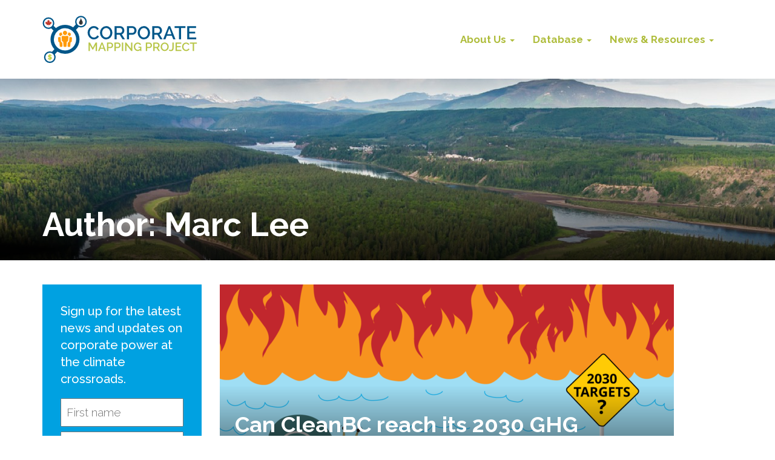

--- FILE ---
content_type: text/html; charset=UTF-8
request_url: https://www.corporatemapping.ca/author/marc-lee/
body_size: 23499
content:
<!DOCTYPE html>
<!--[if lt IE 7]>  <html class="no-js lt-ie9 lt-ie8 lt-ie7" lang="en-US" prefix="og: https://ogp.me/ns# fb: https://ogp.me/ns/fb# website: https://ogp.me/ns/website#"> <![endif]-->
<!--[if IE 7]>     <html class="no-js lt-ie9 lt-ie8" lang="en-US" prefix="og: https://ogp.me/ns# fb: https://ogp.me/ns/fb# website: https://ogp.me/ns/website#"> <![endif]-->
<!--[if IE 8]>     <html class="no-js lt-ie9" lang="en-US" prefix="og: https://ogp.me/ns# fb: https://ogp.me/ns/fb# website: https://ogp.me/ns/website#"> <![endif]-->
<!--[if gt IE 8]><!--> <html class="no-js" lang="en-US" prefix="og: https://ogp.me/ns# fb: https://ogp.me/ns/fb# website: https://ogp.me/ns/website#"> <!--<![endif]-->
	<head >
		<link rel="shortcut icon" href="https://www.corporatemapping.ca/wp-content/themes/corporate-mapping/favicon.png" />
		<meta charset="UTF-8">
		<meta http-equiv="X-UA-Compatible" content="IE=edge,chrome=1">
<script type="text/javascript">
/* <![CDATA[ */
 var gform;gform||(document.addEventListener("gform_main_scripts_loaded",function(){gform.scriptsLoaded=!0}),window.addEventListener("DOMContentLoaded",function(){gform.domLoaded=!0}),gform={domLoaded:!1,scriptsLoaded:!1,initializeOnLoaded:function(o){gform.domLoaded&&gform.scriptsLoaded?o():!gform.domLoaded&&gform.scriptsLoaded?window.addEventListener("DOMContentLoaded",o):document.addEventListener("gform_main_scripts_loaded",o)},hooks:{action:{},filter:{}},addAction:function(o,n,r,t){gform.addHook("action",o,n,r,t)},addFilter:function(o,n,r,t){gform.addHook("filter",o,n,r,t)},doAction:function(o){gform.doHook("action",o,arguments)},applyFilters:function(o){return gform.doHook("filter",o,arguments)},removeAction:function(o,n){gform.removeHook("action",o,n)},removeFilter:function(o,n,r){gform.removeHook("filter",o,n,r)},addHook:function(o,n,r,t,i){null==gform.hooks[o][n]&&(gform.hooks[o][n]=[]);var e=gform.hooks[o][n];null==i&&(i=n+"_"+e.length),gform.hooks[o][n].push({tag:i,callable:r,priority:t=null==t?10:t})},doHook:function(n,o,r){var t;if(r=Array.prototype.slice.call(r,1),null!=gform.hooks[n][o]&&((o=gform.hooks[n][o]).sort(function(o,n){return o.priority-n.priority}),o.forEach(function(o){"function"!=typeof(t=o.callable)&&(t=window[t]),"action"==n?t.apply(null,r):r[0]=t.apply(null,r)})),"filter"==n)return r[0]},removeHook:function(o,n,t,i){var r;null!=gform.hooks[o][n]&&(r=(r=gform.hooks[o][n]).filter(function(o,n,r){return!!(null!=i&&i!=o.tag||null!=t&&t!=o.priority)}),gform.hooks[o][n]=r)}}); 
/* ]]> */
</script>

		<meta name="viewport" content="width=device-width">

		<link rel="profile" href="https://gmpg.org/xfn/11">
		<link rel="pingback" href="">

		<script>
(function(i,s,o,g,r,a,m){i['GoogleAnalyticsObject']=r;i[r]=i[r]||function(){
(i[r].q=i[r].q||[]).push(arguments)},i[r].l=1*new Date();a=s.createElement(o),
m=s.getElementsByTagName(o)[0];a.async=1;a.src=g;m.parentNode.insertBefore(a,m)
})(window,document,'script','https://www.google-analytics.com/analytics.js','ga');
ga('create', 'UA-15399192-3', 'auto');
ga('send', 'pageview');
</script>

		<!--wordpress head-->
		

<meta name="wpsso-begin" content="wpsso meta tags and schema markup begin"/>
<!-- generator:1 --><meta name="generator" content="WPSSO Core 17.13.0/L*"/>
<!-- generator:2 --><meta name="generator" content="WPSSO UM 5.1.0/S"/>
<meta property="fb:app_id" content="966242223397117"/>
<meta property="og:type" content="website"/>
<meta property="og:url" content="https://www.corporatemapping.ca/author/marc-lee/"/>
<meta property="og:locale" content="en_US"/>
<meta property="og:site_name" content="Corporate Mapping Project"/>
<meta property="og:title" content="Marc Lee, Author at Corporate Mapping Project"/>
<meta property="og:description" content="Marc Lee is a Senior Economist at the CCPA&rsquo;s BC Office and a co-investigator with the Corporate Mapping Project (CMP). In addition to tracking federal and provincial budgets and economic trends, Marc has published on a range of topics from poverty and inequality to globalization and..."/>
<!-- og:image:1 --><meta property="og:image" content="https://www.corporatemapping.ca/wp-content/uploads/2016/06/Marc-Lee-59.jpg"/>
<!-- og:image:1 --><meta property="og:image:width" content="250"/>
<!-- og:image:1 --><meta property="og:image:height" content="250"/>
<meta name="twitter:domain" content="www.corporatemapping.ca"/>
<meta name="twitter:title" content="Marc Lee, Author at Corporate Mapping Project"/>
<meta name="twitter:description" content="Marc Lee is a Senior Economist at the CCPA&rsquo;s BC Office and a co-investigator with the Corporate Mapping Project (CMP). In addition to tracking federal and provincial budgets and economic trends..."/>
<meta name="twitter:card" content="summary"/>
<meta name="twitter:image" content="https://www.corporatemapping.ca/wp-content/uploads/2016/06/Marc-Lee-59.jpg"/>
<meta name="description" content="Marc Lee is a Senior Economist at the CCPA&rsquo;s BC Office and a co-investigator with the Corporate Mapping Project (CMP). In addition to tracking federal and provincial budgets..."/>
<meta name="thumbnail" content="https://secure.gravatar.com/avatar/4d6c39fcfdd4cd25e4f140c3ee6539ab.jpg?d=mp&amp;s=1200"/>
<meta name="robots" content="follow, index, max-snippet:-1, max-image-preview:large, max-video-preview:-1"/>
<script type="application/ld+json" id="wpsso-schema-graph">{
    "@context": "https://schema.org",
    "@graph": [
        {
            "@id": "/author/marc-lee/#sso/webpage-profile/17",
            "@context": "https://schema.org",
            "@type": "ProfilePage",
            "url": "https://www.corporatemapping.ca/author/marc-lee/",
            "name": "Marc Lee, Author at Corporate Mapping Project",
            "description": "Marc Lee is a Senior Economist at the CCPA&rsquo;s BC Office and a co-investigator with the Corporate Mapping Project (CMP). In addition to tracking federal and provincial budgets and economic trends, Marc has published on a range of topics from poverty and inequality to globalization and...",
            "potentialAction": [
                {
                    "@context": "https://schema.org",
                    "@type": "ReadAction",
                    "target": "https://www.corporatemapping.ca/author/marc-lee/"
                }
            ],
            "image": [
                {
                    "@id": "/wp-content/uploads/2016/06/share-card-v3-1200x675-cropped.png#sso/image-object"
                }
            ],
            "publisher": [
                {
                    "@id": "/#sso/organization/site/org-logo-url"
                }
            ],
            "headline": "Marc Lee, Author at Corporate Mapping Project",
            "inLanguage": "en_US",
            "thumbnailUrl": "https://www.corporatemapping.ca/wp-content/uploads/2016/06/share-card-v3-600x315-cropped.png",
            "primaryImageOfPage": {
                "@id": "/wp-content/uploads/2016/06/share-card-v3-1200x675-cropped.png#sso/image-object"
            },
            "speakable": {
                "@context": "https://schema.org",
                "@type": "SpeakableSpecification",
                "cssSelector": [
                    ".wp-block-post-title",
                    ".speakable"
                ]
            },
            "mentions": [
                {
                    "@id": "/industrial-emissions/#sso/blog-posting/3754"
                },
                {
                    "@id": "/dangerous-distractions/#sso/blog-posting/3604"
                },
                {
                    "@id": "/bc-northeast/#sso/blog-posting/3340"
                },
                {
                    "@id": "/carbon-emissions/#sso/blog-posting/3360"
                },
                {
                    "@id": "/covid-19-and-energy/#sso/blog-posting/2957"
                },
                {
                    "@id": "/low-carbon-reboot/#sso/blog-posting/2937"
                },
                {
                    "@id": "/coastal-gaslink/#sso/blog-posting/2824"
                },
                {
                    "@id": "/yep-its-gouging/#sso/blog-posting/2449"
                },
                {
                    "@id": "/lngs-big-lie/#sso/blog-posting/2042"
                },
                {
                    "@id": "/what-would-a-fossil-fuel-wind-down-look-like/#sso/blog-posting/1953"
                },
                {
                    "@id": "/bcs-lng-tax-breaks-and-subsidies-offside-with-the-need-for-climate-action/#sso/blog-posting/1616"
                },
                {
                    "@id": "/over-a-barrel/#sso/blog-posting/1573"
                }
            ],
            "mainEntity": {
                "@id": "/5c90b4dc60f670e4b0a7c84926a4195c#sso/person"
            }
        },
        {
            "@id": "/wp-content/uploads/2016/06/share-card-v3-1200x675-cropped.png#sso/image-object",
            "@context": "https://schema.org",
            "@type": "ImageObject",
            "url": "https://www.corporatemapping.ca/wp-content/uploads/2016/06/share-card-v3-1200x675-cropped.png",
            "identifier": "130-wpsso-schema-16x9",
            "name": "share-card-v3",
            "description": "No Description.",
            "encodingFormat": "image/png",
            "uploadDate": "2016-06-29T04:05:57+00:00",
            "width": [
                {
                    "@id": "#sso/qv-width-px-1200"
                }
            ],
            "height": [
                {
                    "@id": "#sso/qv-height-px-675"
                }
            ]
        },
        {
            "@id": "#sso/qv-width-px-1200",
            "@context": "https://schema.org",
            "@type": "QuantitativeValue",
            "name": "Width",
            "unitText": "px",
            "unitCode": "E37",
            "value": "1200"
        },
        {
            "@id": "#sso/qv-height-px-675",
            "@context": "https://schema.org",
            "@type": "QuantitativeValue",
            "name": "Height",
            "unitText": "px",
            "unitCode": "E37",
            "value": "675"
        },
        {
            "@id": "/#sso/organization/site/org-logo-url",
            "@context": "https://schema.org",
            "@type": "Organization",
            "url": "https://www.corporatemapping.ca/",
            "name": "Corporate Mapping Project",
            "description": "Corporate Mapping Project - Investigating the power of the fossil fuel industry in Western Canada.",
            "image": [
                {
                    "@id": "http://www.corporatemapping.ca//wp-content/uploads/2016/06/logo-color.png#sso/image-object"
                }
            ],
            "logo": {
                "@id": "http://www.corporatemapping.ca//wp-content/uploads/2016/06/logo-color.png#sso/image-object"
            }
        },
        {
            "@id": "http://www.corporatemapping.ca//wp-content/uploads/2016/06/logo-color.png#sso/image-object",
            "@context": "https://schema.org",
            "@type": "ImageObject",
            "url": "http://www.corporatemapping.ca//wp-content/uploads/2016/06/logo-color.png",
            "width": [
                {
                    "@id": "#sso/qv-width-px-256"
                }
            ],
            "height": [
                {
                    "@id": "#sso/qv-height-px-79"
                }
            ]
        },
        {
            "@id": "#sso/qv-width-px-256",
            "@context": "https://schema.org",
            "@type": "QuantitativeValue",
            "name": "Width",
            "unitText": "px",
            "unitCode": "E37",
            "value": "256"
        },
        {
            "@id": "#sso/qv-height-px-79",
            "@context": "https://schema.org",
            "@type": "QuantitativeValue",
            "name": "Height",
            "unitText": "px",
            "unitCode": "E37",
            "value": "79"
        },
        {
            "@id": "/industrial-emissions/#sso/blog-posting/3754",
            "@context": "https://schema.org",
            "@type": "BlogPosting",
            "url": "https://www.corporatemapping.ca/industrial-emissions/",
            "sameAs": [
                "https://www.corporatemapping.ca/?p=3754"
            ],
            "name": "Can CleanBC reach its 2030 GHG target? A closer look at industrial...",
            "alternateName": "Can CleanBC reach its 2030 GHG target? A closer look at industrial emissions",
            "description": "In the wake of negotiations in Glasgow to push forward global climate action, it is clear that rich countries and jurisdictions like BC are not doing enough to cut greenhouse gas (GHG) emissions. On the heels of Glasgow, the massive flooding in southern BC should be another wake-up call on top...",
            "image": [
                {
                    "@id": "/wp-content/uploads/2016/06/share-card-v3-1200x675-cropped.png#sso/image-object"
                }
            ],
            "publisher": [
                {
                    "@id": "/#sso/organization/site/org-banner-url"
                }
            ],
            "headline": "Can CleanBC reach its 2030 GHG target? A closer look at industrial emissions",
            "inLanguage": "en_US",
            "dateCreated": "2021-11-29T23:06:46+00:00",
            "datePublished": "2021-11-29T23:06:46+00:00",
            "dateModified": "2022-01-31T17:49:05+00:00",
            "author": {
                "@id": "/5c90b4dc60f670e4b0a7c84926a4195c#sso/person"
            },
            "thumbnailUrl": "https://www.corporatemapping.ca/wp-content/uploads/2021/12/pn_nov2021_cleanBC-industrial_OG-600x315-cropped.png",
            "timeRequired": "PT6M",
            "speakable": {
                "@context": "https://schema.org",
                "@type": "SpeakableSpecification",
                "cssSelector": [
                    ".wp-block-post-title",
                    ".speakable"
                ]
            }
        },
        {
            "@id": "/#sso/organization/site/org-banner-url",
            "@context": "https://schema.org",
            "@type": "Organization",
            "url": "https://www.corporatemapping.ca/",
            "name": "Corporate Mapping Project",
            "description": "Corporate Mapping Project - Investigating the power of the fossil fuel industry in Western Canada.",
            "image": [
                {
                    "@id": "http://www.corporatemapping.ca//wp-content/uploads/2016/06/logo-color.png#sso/image-object"
                }
            ]
        },
        {
            "@id": "/5c90b4dc60f670e4b0a7c84926a4195c#sso/person",
            "@context": "https://schema.org",
            "@type": "Person",
            "name": "Marc Lee",
            "givenName": "Marc",
            "familyName": "Lee",
            "description": "Marc Lee is a Senior Economist at the CCPA&rsquo;s BC Office and a co-investigator with the Corporate Mapping Project (CMP). In addition to tracking federal and provincial budgets and economic trends, Marc has published on a range of topics from poverty and inequality to globalization and...",
            "image": [
                {
                    "@id": "/wp-content/uploads/2016/06/share-card-v3-1200x675-cropped.png#sso/image-object"
                }
            ]
        },
        {
            "@id": "/dangerous-distractions/#sso/blog-posting/3604",
            "@context": "https://schema.org",
            "@type": "BlogPosting",
            "url": "https://www.corporatemapping.ca/dangerous-distractions/",
            "sameAs": [
                "https://www.corporatemapping.ca/?p=3604"
            ],
            "name": "Dangerous Distractions: Canada&rsquo;s carbon emissions and the pathway...",
            "alternateName": "Dangerous Distractions: Canada&rsquo;s carbon emissions and the pathway to net zero",
            "description": "Reducing emissions to zero is a clear concept, but &ldquo;net zero&rdquo; muddies the waters in that some greenhouse gas or carbon emissions are permitted as long as they are balanced by &ldquo;negative emissions&rdquo; or carbon removals through nature or engineered solutions. Reducing fossil fuel emissions and...",
            "image": [
                {
                    "@id": "/wp-content/uploads/2021/06/net-zero-shareable-1200x675-cropped.png#sso/image-object"
                }
            ],
            "publisher": [
                {
                    "@id": "/#sso/organization/site/org-banner-url"
                }
            ],
            "headline": "Dangerous Distractions: Canada&rsquo;s carbon emissions and the pathway to net zero",
            "inLanguage": "en_US",
            "dateCreated": "2021-06-17T13:00:31+00:00",
            "datePublished": "2021-06-17T13:00:31+00:00",
            "dateModified": "2022-01-31T17:49:09+00:00",
            "author": {
                "@id": "/5c90b4dc60f670e4b0a7c84926a4195c#sso/person"
            },
            "thumbnailUrl": "https://www.corporatemapping.ca/wp-content/uploads/2021/06/net-zero-shareable-600x315-cropped.png",
            "timeRequired": "PT1M",
            "speakable": {
                "@context": "https://schema.org",
                "@type": "SpeakableSpecification",
                "cssSelector": [
                    ".wp-block-post-title",
                    ".speakable"
                ]
            }
        },
        {
            "@id": "/wp-content/uploads/2021/06/net-zero-shareable-1200x675-cropped.png#sso/image-object",
            "@context": "https://schema.org",
            "@type": "ImageObject",
            "url": "https://www.corporatemapping.ca/wp-content/uploads/2021/06/net-zero-shareable-1200x675-cropped.png",
            "identifier": "3617-wpsso-schema-16x9",
            "name": "net zero shareable",
            "description": "No Description.",
            "encodingFormat": "image/png",
            "uploadDate": "2021-06-17T16:17:52+00:00",
            "width": [
                {
                    "@id": "#sso/qv-width-px-1200"
                }
            ],
            "height": [
                {
                    "@id": "#sso/qv-height-px-675"
                }
            ]
        },
        {
            "@id": "/bc-northeast/#sso/blog-posting/3340",
            "@context": "https://schema.org",
            "@type": "BlogPosting",
            "url": "https://www.corporatemapping.ca/bc-northeast/",
            "sameAs": [
                "https://www.corporatemapping.ca/?p=3340"
            ],
            "name": "Fracking in BC&rsquo;s northeast",
            "description": "Last summer I got out of Vancouver and toured northern BC. While the trip was mostly for pleasure, my inner economist could not resist some industrial tourism and visits to resource towns and major industrial sites that are the heart and soul of BC&rsquo;s resource economy. Forestry dominates near...",
            "image": [
                {
                    "@id": "/wp-content/uploads/2016/06/share-card-v3-1200x675-cropped.png#sso/image-object"
                }
            ],
            "publisher": [
                {
                    "@id": "/#sso/organization/site/org-banner-url"
                }
            ],
            "headline": "Fracking in BC&rsquo;s northeast",
            "inLanguage": "en_US",
            "dateCreated": "2021-02-23T14:00:45+00:00",
            "datePublished": "2021-02-23T14:00:45+00:00",
            "dateModified": "2022-01-31T17:49:11+00:00",
            "author": {
                "@id": "/5c90b4dc60f670e4b0a7c84926a4195c#sso/person"
            },
            "thumbnailUrl": "https://www.corporatemapping.ca/wp-content/uploads/2020/12/pn_cmp_jan2021_fracking-in-BCs-northeast_OG-600x315-cropped.jpg",
            "timeRequired": "PT7M",
            "speakable": {
                "@context": "https://schema.org",
                "@type": "SpeakableSpecification",
                "cssSelector": [
                    ".wp-block-post-title",
                    ".speakable"
                ]
            }
        },
        {
            "@id": "/carbon-emissions/#sso/blog-posting/3360",
            "@context": "https://schema.org",
            "@type": "BlogPosting",
            "url": "https://www.corporatemapping.ca/carbon-emissions/",
            "sameAs": [
                "https://www.corporatemapping.ca/?p=3360"
            ],
            "name": "It&rsquo;s 2021: Time to get serious about BC&rsquo;s carbon emissions",
            "description": "In December 2020, the BC government released its first Climate Change Accountability Report, the result of 2019 legislation aimed at improving the reporting and oversight of climate action in BC. The report lacks accountability in one important respect: it is not an independent assessment and...",
            "image": [
                {
                    "@id": "/wp-content/uploads/2016/06/share-card-v3-1200x675-cropped.png#sso/image-object"
                }
            ],
            "publisher": [
                {
                    "@id": "/#sso/organization/site/org-banner-url"
                }
            ],
            "headline": "It&rsquo;s 2021: Time to get serious about BC&rsquo;s carbon emissions",
            "inLanguage": "en_US",
            "dateCreated": "2021-01-07T15:00:06+00:00",
            "datePublished": "2021-01-07T15:00:06+00:00",
            "dateModified": "2022-01-31T17:49:11+00:00",
            "author": {
                "@id": "/5c90b4dc60f670e4b0a7c84926a4195c#sso/person"
            },
            "thumbnailUrl": "https://www.corporatemapping.ca/wp-content/uploads/2021/01/pn_cmp_jan2021__missing-in-actions_OG-600x315-cropped.jpg",
            "timeRequired": "PT8M",
            "speakable": {
                "@context": "https://schema.org",
                "@type": "SpeakableSpecification",
                "cssSelector": [
                    ".wp-block-post-title",
                    ".speakable"
                ]
            }
        },
        {
            "@id": "/covid-19-and-energy/#sso/blog-posting/2957",
            "@context": "https://schema.org",
            "@type": "BlogPosting",
            "url": "https://www.corporatemapping.ca/covid-19-and-energy/",
            "sameAs": [
                "https://www.corporatemapping.ca/?p=2957"
            ],
            "name": "State of Play: COVID-19, carbon and energy",
            "description": "2020 has been a year like no other in the political economy of energy and climate change. As the new year broke, wildfires spiked by higher temperatures scorched Australia. In Canada, a different fire took hold as a BC gas pipeline sparked a cross-country Indigenous-led uprising. By mid-March...",
            "image": [
                {
                    "@id": "/wp-content/uploads/2020/06/cmp_june2020_StateofPlay-scaled-1200x1200-cropped.jpg#sso/image-object"
                },
                {
                    "@id": "/wp-content/uploads/2020/06/cmp_june2020_StateofPlay-scaled-1200x900-cropped.jpg#sso/image-object"
                },
                {
                    "@id": "/wp-content/uploads/2020/06/cmp_june2020_StateofPlay-scaled-1200x675-cropped.jpg#sso/image-object"
                }
            ],
            "publisher": [
                {
                    "@id": "/#sso/organization/site/org-banner-url"
                }
            ],
            "headline": "State of Play: COVID-19, carbon and energy",
            "inLanguage": "en_US",
            "dateCreated": "2020-06-23T14:00:13+00:00",
            "datePublished": "2020-06-23T14:00:13+00:00",
            "dateModified": "2022-01-31T17:49:20+00:00",
            "author": {
                "@id": "/5c90b4dc60f670e4b0a7c84926a4195c#sso/person"
            },
            "thumbnailUrl": "https://www.corporatemapping.ca/wp-content/uploads/2020/06/OG_COVID-Energy_200622-600x315-cropped.jpg",
            "timeRequired": "PT7M",
            "speakable": {
                "@context": "https://schema.org",
                "@type": "SpeakableSpecification",
                "cssSelector": [
                    ".wp-block-post-title",
                    ".speakable"
                ]
            }
        },
        {
            "@id": "/wp-content/uploads/2020/06/cmp_june2020_StateofPlay-scaled-1200x1200-cropped.jpg#sso/image-object",
            "@context": "https://schema.org",
            "@type": "ImageObject",
            "url": "https://www.corporatemapping.ca/wp-content/uploads/2020/06/cmp_june2020_StateofPlay-scaled-1200x1200-cropped.jpg",
            "identifier": "2959-wpsso-schema-1x1",
            "name": "cmp_june2020_StateofPlay",
            "description": "No Description.",
            "encodingFormat": "image/jpeg",
            "uploadDate": "2020-06-22T22:45:27+00:00",
            "width": [
                {
                    "@id": "#sso/qv-width-px-1200"
                }
            ],
            "height": [
                {
                    "@id": "#sso/qv-height-px-1200"
                }
            ]
        },
        {
            "@id": "#sso/qv-height-px-1200",
            "@context": "https://schema.org",
            "@type": "QuantitativeValue",
            "name": "Height",
            "unitText": "px",
            "unitCode": "E37",
            "value": "1200"
        },
        {
            "@id": "/wp-content/uploads/2020/06/cmp_june2020_StateofPlay-scaled-1200x900-cropped.jpg#sso/image-object",
            "@context": "https://schema.org",
            "@type": "ImageObject",
            "url": "https://www.corporatemapping.ca/wp-content/uploads/2020/06/cmp_june2020_StateofPlay-scaled-1200x900-cropped.jpg",
            "identifier": "2959-wpsso-schema-4x3",
            "name": "cmp_june2020_StateofPlay",
            "description": "No Description.",
            "encodingFormat": "image/jpeg",
            "uploadDate": "2020-06-22T22:45:27+00:00",
            "width": [
                {
                    "@id": "#sso/qv-width-px-1200"
                }
            ],
            "height": [
                {
                    "@id": "#sso/qv-height-px-900"
                }
            ]
        },
        {
            "@id": "#sso/qv-height-px-900",
            "@context": "https://schema.org",
            "@type": "QuantitativeValue",
            "name": "Height",
            "unitText": "px",
            "unitCode": "E37",
            "value": "900"
        },
        {
            "@id": "/wp-content/uploads/2020/06/cmp_june2020_StateofPlay-scaled-1200x675-cropped.jpg#sso/image-object",
            "@context": "https://schema.org",
            "@type": "ImageObject",
            "url": "https://www.corporatemapping.ca/wp-content/uploads/2020/06/cmp_june2020_StateofPlay-scaled-1200x675-cropped.jpg",
            "identifier": "2959-wpsso-schema-16x9",
            "name": "cmp_june2020_StateofPlay",
            "description": "No Description.",
            "encodingFormat": "image/jpeg",
            "uploadDate": "2020-06-22T22:45:27+00:00",
            "width": [
                {
                    "@id": "#sso/qv-width-px-1200"
                }
            ],
            "height": [
                {
                    "@id": "#sso/qv-height-px-675"
                }
            ]
        },
        {
            "@id": "/low-carbon-reboot/#sso/blog-posting/2937",
            "@context": "https://schema.org",
            "@type": "BlogPosting",
            "url": "https://www.corporatemapping.ca/low-carbon-reboot/",
            "sameAs": [
                "https://www.corporatemapping.ca/?p=2937"
            ],
            "name": "Think system change for Canada&rsquo;s low-carbon reboot",
            "description": "There is growing momentum for a low-carbon reboot of our high-carbon economy as we emerge from a pandemic-induced shutdown. Since business-as-usual has been so disrupted, the timing for a major leap has never been better. Earlier this year, the Australian wildfires provided humanity&rsquo;s latest...",
            "image": [
                {
                    "@id": "/wp-content/uploads/2016/06/share-card-v3-1200x675-cropped.png#sso/image-object"
                }
            ],
            "publisher": [
                {
                    "@id": "/#sso/organization/site/org-banner-url"
                }
            ],
            "headline": "Think system change for Canada&rsquo;s low-carbon reboot",
            "inLanguage": "en_US",
            "dateCreated": "2020-05-21T18:07:43+00:00",
            "datePublished": "2020-05-21T18:07:43+00:00",
            "dateModified": "2022-01-31T17:49:21+00:00",
            "author": {
                "@id": "/5c90b4dc60f670e4b0a7c84926a4195c#sso/person"
            },
            "thumbnailUrl": "https://www.corporatemapping.ca/wp-content/uploads/2020/05/cmp_pn_may2020_think-system-change_OG-600x315-cropped.jpg",
            "timeRequired": "PT13M",
            "speakable": {
                "@context": "https://schema.org",
                "@type": "SpeakableSpecification",
                "cssSelector": [
                    ".wp-block-post-title",
                    ".speakable"
                ]
            }
        },
        {
            "@id": "/coastal-gaslink/#sso/blog-posting/2824",
            "@context": "https://schema.org",
            "@type": "BlogPosting",
            "url": "https://www.corporatemapping.ca/coastal-gaslink/",
            "sameAs": [
                "https://www.corporatemapping.ca/?p=2824"
            ],
            "name": "Coastal GasLink connects bad economics with terrible climate...",
            "alternateName": "Coastal GasLink connects bad economics with terrible climate policy while trampling on Indigenous rights",
            "description": "Protests around BC and the rest of the country have put Indigenous issues front and centre in discussions of Canadian politics and energy policy. Approved by the BC government, TransCanada&rsquo;s Coastal GasLink pipeline would run through Wet&rsquo;suwet&rsquo;en territory and the company argues it is in the...",
            "image": [
                {
                    "@id": "/wp-content/uploads/2016/06/share-card-v3-1200x675-cropped.png#sso/image-object"
                }
            ],
            "publisher": [
                {
                    "@id": "/#sso/organization/site/org-banner-url"
                }
            ],
            "headline": "Coastal GasLink connects bad economics with terrible climate policy while trampling on Indigenous rights",
            "inLanguage": "en_US",
            "dateCreated": "2020-02-25T18:15:56+00:00",
            "datePublished": "2020-02-25T18:15:56+00:00",
            "dateModified": "2022-01-31T17:49:23+00:00",
            "author": {
                "@id": "/5c90b4dc60f670e4b0a7c84926a4195c#sso/person"
            },
            "thumbnailUrl": "https://www.corporatemapping.ca/wp-content/uploads/2020/02/cmp_feb2020_Coastal-GasLink-connects-bad-economics-600x315-cropped.jpg",
            "articleSection": "0",
            "timeRequired": "PT6M",
            "speakable": {
                "@context": "https://schema.org",
                "@type": "SpeakableSpecification",
                "cssSelector": [
                    ".wp-block-post-title",
                    ".speakable"
                ]
            }
        },
        {
            "@id": "/yep-its-gouging/#sso/blog-posting/2449",
            "@context": "https://schema.org",
            "@type": "BlogPosting",
            "url": "https://www.corporatemapping.ca/yep-its-gouging/",
            "sameAs": [
                "https://www.corporatemapping.ca/?p=2449"
            ],
            "name": "Yep, it&rsquo;s gouging: What we learned from the BCUC gas prices...",
            "alternateName": "Yep, it&rsquo;s gouging: What we learned from the BCUC gas prices inquiry and what&rsquo;s next",
            "description": "The BC Utilities Commission (BCUC) inquiry into gas prices delivered its bombshell final report on August 30. Among its key findings: at least 13 cents per litre of the higher gas prices at the pump over the past couple years is &ldquo;unexplained&rdquo; relative to what one would expect from a functioning...",
            "image": [
                {
                    "@id": "/wp-content/uploads/2016/06/share-card-v3-1200x675-cropped.png#sso/image-object"
                }
            ],
            "publisher": [
                {
                    "@id": "/#sso/organization/site/org-banner-url"
                }
            ],
            "headline": "Yep, it&rsquo;s gouging: What we learned from the BCUC gas prices inquiry and what&rsquo;s next",
            "inLanguage": "en_US",
            "dateCreated": "2019-09-20T12:00:48+00:00",
            "datePublished": "2019-09-20T12:00:48+00:00",
            "dateModified": "2022-01-31T17:49:27+00:00",
            "author": {
                "@id": "/5c90b4dc60f670e4b0a7c84926a4195c#sso/person"
            },
            "thumbnailUrl": "https://www.corporatemapping.ca/wp-content/uploads/2019/09/cmp_Sep2019_yep-its-gouging-OG-600x315-cropped.jpg",
            "timeRequired": "PT15M",
            "speakable": {
                "@context": "https://schema.org",
                "@type": "SpeakableSpecification",
                "cssSelector": [
                    ".wp-block-post-title",
                    ".speakable"
                ]
            }
        },
        {
            "@id": "/lngs-big-lie/#sso/blog-posting/2042",
            "@context": "https://schema.org",
            "@type": "BlogPosting",
            "url": "https://www.corporatemapping.ca/lngs-big-lie/",
            "sameAs": [
                "https://www.corporatemapping.ca/?p=2042"
            ],
            "name": "LNG&rsquo;s big lie",
            "description": "The federal government is seeking to use a clause in the Paris Agreement on climate change to get emissions credits for exports of liquefied natural gas (LNG) to Asian countries. This plan is nonsensical for a number of reasons, but at its heart is the &ldquo;big lie&rdquo; that LNG will help to reduce...",
            "image": [
                {
                    "@id": "/wp-content/uploads/2016/06/share-card-v3-1200x675-cropped.png#sso/image-object"
                }
            ],
            "publisher": [
                {
                    "@id": "/#sso/organization/site/org-banner-url"
                }
            ],
            "headline": "LNG&rsquo;s big lie",
            "keywords": "Climate Denial, Climate Policy, LNG",
            "inLanguage": "en_US",
            "dateCreated": "2019-06-17T14:00:33+00:00",
            "datePublished": "2019-06-17T14:00:33+00:00",
            "dateModified": "2022-01-31T17:49:30+00:00",
            "author": {
                "@id": "/5c90b4dc60f670e4b0a7c84926a4195c#sso/person"
            },
            "thumbnailUrl": "https://www.corporatemapping.ca/wp-content/uploads/2019/06/cmp_pn_jun2019_LNGsBigLie_OG-600x315-cropped.jpg",
            "timeRequired": "PT3M",
            "speakable": {
                "@context": "https://schema.org",
                "@type": "SpeakableSpecification",
                "cssSelector": [
                    ".wp-block-post-title",
                    ".speakable"
                ]
            }
        },
        {
            "@id": "/what-would-a-fossil-fuel-wind-down-look-like/#sso/blog-posting/1953",
            "@context": "https://schema.org",
            "@type": "BlogPosting",
            "url": "https://www.corporatemapping.ca/what-would-a-fossil-fuel-wind-down-look-like/",
            "sameAs": [
                "https://www.corporatemapping.ca/?p=1953"
            ],
            "name": "What would a fossil fuel wind-down look like?",
            "description": "Canada has an uneasy history when it comes to fossil fuels and climate change. Our leaders have been great at setting far-off targets for reducing greenhouse gas (GHG) or carbon emissions, then failing to meet them. As part of the 2015 Paris Agreement on climate change, Canada committed to a...",
            "image": [
                {
                    "@id": "/wp-content/uploads/2016/06/share-card-v3-1200x675-cropped.png#sso/image-object"
                }
            ],
            "publisher": [
                {
                    "@id": "/#sso/organization/site/org-banner-url"
                }
            ],
            "headline": "What would a fossil fuel wind-down look like?",
            "keywords": "Climate Policy",
            "inLanguage": "en_US",
            "dateCreated": "2019-06-12T14:00:47+00:00",
            "datePublished": "2019-06-12T14:00:47+00:00",
            "dateModified": "2022-01-31T17:49:31+00:00",
            "author": {
                "@id": "/5c90b4dc60f670e4b0a7c84926a4195c#sso/person"
            },
            "thumbnailUrl": "https://www.corporatemapping.ca/wp-content/uploads/2019/06/pn_jun2019_CanCanada_OG-600x315-cropped.jpg",
            "timeRequired": "PT4M",
            "speakable": {
                "@context": "https://schema.org",
                "@type": "SpeakableSpecification",
                "cssSelector": [
                    ".wp-block-post-title",
                    ".speakable"
                ]
            }
        },
        {
            "@id": "/bcs-lng-tax-breaks-and-subsidies-offside-with-the-need-for-climate-action/#sso/blog-posting/1616",
            "@context": "https://schema.org",
            "@type": "BlogPosting",
            "url": "https://www.corporatemapping.ca/bcs-lng-tax-breaks-and-subsidies-offside-with-the-need-for-climate-action/",
            "sameAs": [
                "https://www.corporatemapping.ca/?p=1616"
            ],
            "name": "BC&rsquo;s LNG tax breaks and subsidies offside with the need for...",
            "alternateName": "BC&rsquo;s LNG tax breaks and subsidies offside with the need for climate action",
            "description": "The BC government&rsquo;s new fiscal framework for LNG is fundamentally at odds with the province&rsquo;s CleanBC climate plan. Details in the government agreement with LNG Canada show that BC is subsidizing fossil fuel production at a time when we need to keep it in the ground. The BC government made four...",
            "image": [
                {
                    "@id": "/wp-content/uploads/2016/06/share-card-v3-1200x675-cropped.png#sso/image-object"
                }
            ],
            "publisher": [
                {
                    "@id": "/#sso/organization/site/org-banner-url"
                }
            ],
            "headline": "BC&rsquo;s LNG tax breaks and subsidies offside with the need for climate action",
            "keywords": "Climate Denial, Climate Policy, Climate Risks, LNG, LNG Canada, Royalties and Taxes",
            "inLanguage": "en_US",
            "dateCreated": "2019-05-06T22:49:42+00:00",
            "datePublished": "2019-05-06T22:49:42+00:00",
            "dateModified": "2022-01-31T17:49:31+00:00",
            "author": {
                "@id": "/5c90b4dc60f670e4b0a7c84926a4195c#sso/person"
            },
            "thumbnailUrl": "https://www.corporatemapping.ca/wp-content/uploads/2019/05/cmp_pn_apr2019_LNG_OG-600x315-cropped.jpg",
            "timeRequired": "PT3M",
            "speakable": {
                "@context": "https://schema.org",
                "@type": "SpeakableSpecification",
                "cssSelector": [
                    ".wp-block-post-title",
                    ".speakable"
                ]
            }
        },
        {
            "@id": "/over-a-barrel/#sso/blog-posting/1573",
            "@context": "https://schema.org",
            "@type": "BlogPosting",
            "url": "https://www.corporatemapping.ca/over-a-barrel/",
            "sameAs": [
                "https://www.corporatemapping.ca/?p=1573"
            ],
            "name": "Turn off the taps? Alberta already has Vancouver over a barrel",
            "description": "Drivers in Metro Vancouver are reeling from record high gas prices, and many commentators are blaming taxes. Now, Alberta&rsquo;s Premier-elect Jason Kenney is threatening to &ldquo;turn off the taps&rdquo; to push prices even higher because, it is alleged, BC is causing them to lose billions of dollars in oil...",
            "image": [
                {
                    "@id": "/wp-content/uploads/2016/06/share-card-v3-1200x675-cropped.png#sso/image-object"
                }
            ],
            "publisher": [
                {
                    "@id": "/#sso/organization/site/org-banner-url"
                }
            ],
            "headline": "Turn off the taps? Alberta already has Vancouver over a barrel",
            "inLanguage": "en_US",
            "dateCreated": "2019-04-29T13:00:19+00:00",
            "datePublished": "2019-04-29T13:00:19+00:00",
            "dateModified": "2022-01-31T17:49:32+00:00",
            "author": {
                "@id": "/5c90b4dc60f670e4b0a7c84926a4195c#sso/person"
            },
            "thumbnailUrl": "https://www.corporatemapping.ca/wp-content/uploads/2019/04/cmp_pn_apr2019_GasGouge_OG-600x315-cropped.png",
            "timeRequired": "PT5M",
            "speakable": {
                "@context": "https://schema.org",
                "@type": "SpeakableSpecification",
                "cssSelector": [
                    ".wp-block-post-title",
                    ".speakable"
                ]
            }
        }
    ]
}</script>
<meta name="wpsso-end" content="wpsso meta tags and schema markup end"/>
<meta name="wpsso-cached" content="2026-01-04T06:58:02+00:00"/>
<meta name="wpsso-added" content="2026-01-06T07:28:27+00:00 in 0.001233 secs for www.corporatemapping.ca"/>

<title>Marc Lee, Author at Corporate Mapping Project &ndash; Corporate Mapping Project</title>
<link rel='dns-prefetch' href='//ws.sharethis.com' />
<link rel='dns-prefetch' href='//ajax.googleapis.com' />
<link rel='dns-prefetch' href='//cdn.embedly.com' />
<link rel="alternate" type="application/rss+xml" title="Corporate Mapping Project &raquo; Feed" href="https://www.corporatemapping.ca/feed/" />
<link rel="alternate" type="application/rss+xml" title="Corporate Mapping Project &raquo; Comments Feed" href="https://www.corporatemapping.ca/comments/feed/" />
<link rel="alternate" type="application/rss+xml" title="Corporate Mapping Project &raquo; Posts by Marc Lee Feed" href="https://www.corporatemapping.ca/author/marc-lee/feed/" />
<script type="text/javascript">
/* <![CDATA[ */
window._wpemojiSettings = {"baseUrl":"https:\/\/s.w.org\/images\/core\/emoji\/14.0.0\/72x72\/","ext":".png","svgUrl":"https:\/\/s.w.org\/images\/core\/emoji\/14.0.0\/svg\/","svgExt":".svg","source":{"concatemoji":"https:\/\/www.corporatemapping.ca\/wp-includes\/js\/wp-emoji-release.min.js?ver=6.4.7"}};
/*! This file is auto-generated */
!function(i,n){var o,s,e;function c(e){try{var t={supportTests:e,timestamp:(new Date).valueOf()};sessionStorage.setItem(o,JSON.stringify(t))}catch(e){}}function p(e,t,n){e.clearRect(0,0,e.canvas.width,e.canvas.height),e.fillText(t,0,0);var t=new Uint32Array(e.getImageData(0,0,e.canvas.width,e.canvas.height).data),r=(e.clearRect(0,0,e.canvas.width,e.canvas.height),e.fillText(n,0,0),new Uint32Array(e.getImageData(0,0,e.canvas.width,e.canvas.height).data));return t.every(function(e,t){return e===r[t]})}function u(e,t,n){switch(t){case"flag":return n(e,"\ud83c\udff3\ufe0f\u200d\u26a7\ufe0f","\ud83c\udff3\ufe0f\u200b\u26a7\ufe0f")?!1:!n(e,"\ud83c\uddfa\ud83c\uddf3","\ud83c\uddfa\u200b\ud83c\uddf3")&&!n(e,"\ud83c\udff4\udb40\udc67\udb40\udc62\udb40\udc65\udb40\udc6e\udb40\udc67\udb40\udc7f","\ud83c\udff4\u200b\udb40\udc67\u200b\udb40\udc62\u200b\udb40\udc65\u200b\udb40\udc6e\u200b\udb40\udc67\u200b\udb40\udc7f");case"emoji":return!n(e,"\ud83e\udef1\ud83c\udffb\u200d\ud83e\udef2\ud83c\udfff","\ud83e\udef1\ud83c\udffb\u200b\ud83e\udef2\ud83c\udfff")}return!1}function f(e,t,n){var r="undefined"!=typeof WorkerGlobalScope&&self instanceof WorkerGlobalScope?new OffscreenCanvas(300,150):i.createElement("canvas"),a=r.getContext("2d",{willReadFrequently:!0}),o=(a.textBaseline="top",a.font="600 32px Arial",{});return e.forEach(function(e){o[e]=t(a,e,n)}),o}function t(e){var t=i.createElement("script");t.src=e,t.defer=!0,i.head.appendChild(t)}"undefined"!=typeof Promise&&(o="wpEmojiSettingsSupports",s=["flag","emoji"],n.supports={everything:!0,everythingExceptFlag:!0},e=new Promise(function(e){i.addEventListener("DOMContentLoaded",e,{once:!0})}),new Promise(function(t){var n=function(){try{var e=JSON.parse(sessionStorage.getItem(o));if("object"==typeof e&&"number"==typeof e.timestamp&&(new Date).valueOf()<e.timestamp+604800&&"object"==typeof e.supportTests)return e.supportTests}catch(e){}return null}();if(!n){if("undefined"!=typeof Worker&&"undefined"!=typeof OffscreenCanvas&&"undefined"!=typeof URL&&URL.createObjectURL&&"undefined"!=typeof Blob)try{var e="postMessage("+f.toString()+"("+[JSON.stringify(s),u.toString(),p.toString()].join(",")+"));",r=new Blob([e],{type:"text/javascript"}),a=new Worker(URL.createObjectURL(r),{name:"wpTestEmojiSupports"});return void(a.onmessage=function(e){c(n=e.data),a.terminate(),t(n)})}catch(e){}c(n=f(s,u,p))}t(n)}).then(function(e){for(var t in e)n.supports[t]=e[t],n.supports.everything=n.supports.everything&&n.supports[t],"flag"!==t&&(n.supports.everythingExceptFlag=n.supports.everythingExceptFlag&&n.supports[t]);n.supports.everythingExceptFlag=n.supports.everythingExceptFlag&&!n.supports.flag,n.DOMReady=!1,n.readyCallback=function(){n.DOMReady=!0}}).then(function(){return e}).then(function(){var e;n.supports.everything||(n.readyCallback(),(e=n.source||{}).concatemoji?t(e.concatemoji):e.wpemoji&&e.twemoji&&(t(e.twemoji),t(e.wpemoji)))}))}((window,document),window._wpemojiSettings);
/* ]]> */
</script>
<style id='wp-emoji-styles-inline-css' type='text/css'>

	img.wp-smiley, img.emoji {
		display: inline !important;
		border: none !important;
		box-shadow: none !important;
		height: 1em !important;
		width: 1em !important;
		margin: 0 0.07em !important;
		vertical-align: -0.1em !important;
		background: none !important;
		padding: 0 !important;
	}
</style>
<link rel='stylesheet' id='wp-block-library-css' href='https://www.corporatemapping.ca/wp-includes/css/dist/block-library/style.min.css?ver=6.4.7' type='text/css' media='all' />
<style id='classic-theme-styles-inline-css' type='text/css'>
/*! This file is auto-generated */
.wp-block-button__link{color:#fff;background-color:#32373c;border-radius:9999px;box-shadow:none;text-decoration:none;padding:calc(.667em + 2px) calc(1.333em + 2px);font-size:1.125em}.wp-block-file__button{background:#32373c;color:#fff;text-decoration:none}
</style>
<style id='global-styles-inline-css' type='text/css'>
body{--wp--preset--color--black: #000000;--wp--preset--color--cyan-bluish-gray: #abb8c3;--wp--preset--color--white: #ffffff;--wp--preset--color--pale-pink: #f78da7;--wp--preset--color--vivid-red: #cf2e2e;--wp--preset--color--luminous-vivid-orange: #ff6900;--wp--preset--color--luminous-vivid-amber: #fcb900;--wp--preset--color--light-green-cyan: #7bdcb5;--wp--preset--color--vivid-green-cyan: #00d084;--wp--preset--color--pale-cyan-blue: #8ed1fc;--wp--preset--color--vivid-cyan-blue: #0693e3;--wp--preset--color--vivid-purple: #9b51e0;--wp--preset--gradient--vivid-cyan-blue-to-vivid-purple: linear-gradient(135deg,rgba(6,147,227,1) 0%,rgb(155,81,224) 100%);--wp--preset--gradient--light-green-cyan-to-vivid-green-cyan: linear-gradient(135deg,rgb(122,220,180) 0%,rgb(0,208,130) 100%);--wp--preset--gradient--luminous-vivid-amber-to-luminous-vivid-orange: linear-gradient(135deg,rgba(252,185,0,1) 0%,rgba(255,105,0,1) 100%);--wp--preset--gradient--luminous-vivid-orange-to-vivid-red: linear-gradient(135deg,rgba(255,105,0,1) 0%,rgb(207,46,46) 100%);--wp--preset--gradient--very-light-gray-to-cyan-bluish-gray: linear-gradient(135deg,rgb(238,238,238) 0%,rgb(169,184,195) 100%);--wp--preset--gradient--cool-to-warm-spectrum: linear-gradient(135deg,rgb(74,234,220) 0%,rgb(151,120,209) 20%,rgb(207,42,186) 40%,rgb(238,44,130) 60%,rgb(251,105,98) 80%,rgb(254,248,76) 100%);--wp--preset--gradient--blush-light-purple: linear-gradient(135deg,rgb(255,206,236) 0%,rgb(152,150,240) 100%);--wp--preset--gradient--blush-bordeaux: linear-gradient(135deg,rgb(254,205,165) 0%,rgb(254,45,45) 50%,rgb(107,0,62) 100%);--wp--preset--gradient--luminous-dusk: linear-gradient(135deg,rgb(255,203,112) 0%,rgb(199,81,192) 50%,rgb(65,88,208) 100%);--wp--preset--gradient--pale-ocean: linear-gradient(135deg,rgb(255,245,203) 0%,rgb(182,227,212) 50%,rgb(51,167,181) 100%);--wp--preset--gradient--electric-grass: linear-gradient(135deg,rgb(202,248,128) 0%,rgb(113,206,126) 100%);--wp--preset--gradient--midnight: linear-gradient(135deg,rgb(2,3,129) 0%,rgb(40,116,252) 100%);--wp--preset--font-size--small: 13px;--wp--preset--font-size--medium: 20px;--wp--preset--font-size--large: 36px;--wp--preset--font-size--x-large: 42px;--wp--preset--spacing--20: 0.44rem;--wp--preset--spacing--30: 0.67rem;--wp--preset--spacing--40: 1rem;--wp--preset--spacing--50: 1.5rem;--wp--preset--spacing--60: 2.25rem;--wp--preset--spacing--70: 3.38rem;--wp--preset--spacing--80: 5.06rem;--wp--preset--shadow--natural: 6px 6px 9px rgba(0, 0, 0, 0.2);--wp--preset--shadow--deep: 12px 12px 50px rgba(0, 0, 0, 0.4);--wp--preset--shadow--sharp: 6px 6px 0px rgba(0, 0, 0, 0.2);--wp--preset--shadow--outlined: 6px 6px 0px -3px rgba(255, 255, 255, 1), 6px 6px rgba(0, 0, 0, 1);--wp--preset--shadow--crisp: 6px 6px 0px rgba(0, 0, 0, 1);}:where(.is-layout-flex){gap: 0.5em;}:where(.is-layout-grid){gap: 0.5em;}body .is-layout-flow > .alignleft{float: left;margin-inline-start: 0;margin-inline-end: 2em;}body .is-layout-flow > .alignright{float: right;margin-inline-start: 2em;margin-inline-end: 0;}body .is-layout-flow > .aligncenter{margin-left: auto !important;margin-right: auto !important;}body .is-layout-constrained > .alignleft{float: left;margin-inline-start: 0;margin-inline-end: 2em;}body .is-layout-constrained > .alignright{float: right;margin-inline-start: 2em;margin-inline-end: 0;}body .is-layout-constrained > .aligncenter{margin-left: auto !important;margin-right: auto !important;}body .is-layout-constrained > :where(:not(.alignleft):not(.alignright):not(.alignfull)){max-width: var(--wp--style--global--content-size);margin-left: auto !important;margin-right: auto !important;}body .is-layout-constrained > .alignwide{max-width: var(--wp--style--global--wide-size);}body .is-layout-flex{display: flex;}body .is-layout-flex{flex-wrap: wrap;align-items: center;}body .is-layout-flex > *{margin: 0;}body .is-layout-grid{display: grid;}body .is-layout-grid > *{margin: 0;}:where(.wp-block-columns.is-layout-flex){gap: 2em;}:where(.wp-block-columns.is-layout-grid){gap: 2em;}:where(.wp-block-post-template.is-layout-flex){gap: 1.25em;}:where(.wp-block-post-template.is-layout-grid){gap: 1.25em;}.has-black-color{color: var(--wp--preset--color--black) !important;}.has-cyan-bluish-gray-color{color: var(--wp--preset--color--cyan-bluish-gray) !important;}.has-white-color{color: var(--wp--preset--color--white) !important;}.has-pale-pink-color{color: var(--wp--preset--color--pale-pink) !important;}.has-vivid-red-color{color: var(--wp--preset--color--vivid-red) !important;}.has-luminous-vivid-orange-color{color: var(--wp--preset--color--luminous-vivid-orange) !important;}.has-luminous-vivid-amber-color{color: var(--wp--preset--color--luminous-vivid-amber) !important;}.has-light-green-cyan-color{color: var(--wp--preset--color--light-green-cyan) !important;}.has-vivid-green-cyan-color{color: var(--wp--preset--color--vivid-green-cyan) !important;}.has-pale-cyan-blue-color{color: var(--wp--preset--color--pale-cyan-blue) !important;}.has-vivid-cyan-blue-color{color: var(--wp--preset--color--vivid-cyan-blue) !important;}.has-vivid-purple-color{color: var(--wp--preset--color--vivid-purple) !important;}.has-black-background-color{background-color: var(--wp--preset--color--black) !important;}.has-cyan-bluish-gray-background-color{background-color: var(--wp--preset--color--cyan-bluish-gray) !important;}.has-white-background-color{background-color: var(--wp--preset--color--white) !important;}.has-pale-pink-background-color{background-color: var(--wp--preset--color--pale-pink) !important;}.has-vivid-red-background-color{background-color: var(--wp--preset--color--vivid-red) !important;}.has-luminous-vivid-orange-background-color{background-color: var(--wp--preset--color--luminous-vivid-orange) !important;}.has-luminous-vivid-amber-background-color{background-color: var(--wp--preset--color--luminous-vivid-amber) !important;}.has-light-green-cyan-background-color{background-color: var(--wp--preset--color--light-green-cyan) !important;}.has-vivid-green-cyan-background-color{background-color: var(--wp--preset--color--vivid-green-cyan) !important;}.has-pale-cyan-blue-background-color{background-color: var(--wp--preset--color--pale-cyan-blue) !important;}.has-vivid-cyan-blue-background-color{background-color: var(--wp--preset--color--vivid-cyan-blue) !important;}.has-vivid-purple-background-color{background-color: var(--wp--preset--color--vivid-purple) !important;}.has-black-border-color{border-color: var(--wp--preset--color--black) !important;}.has-cyan-bluish-gray-border-color{border-color: var(--wp--preset--color--cyan-bluish-gray) !important;}.has-white-border-color{border-color: var(--wp--preset--color--white) !important;}.has-pale-pink-border-color{border-color: var(--wp--preset--color--pale-pink) !important;}.has-vivid-red-border-color{border-color: var(--wp--preset--color--vivid-red) !important;}.has-luminous-vivid-orange-border-color{border-color: var(--wp--preset--color--luminous-vivid-orange) !important;}.has-luminous-vivid-amber-border-color{border-color: var(--wp--preset--color--luminous-vivid-amber) !important;}.has-light-green-cyan-border-color{border-color: var(--wp--preset--color--light-green-cyan) !important;}.has-vivid-green-cyan-border-color{border-color: var(--wp--preset--color--vivid-green-cyan) !important;}.has-pale-cyan-blue-border-color{border-color: var(--wp--preset--color--pale-cyan-blue) !important;}.has-vivid-cyan-blue-border-color{border-color: var(--wp--preset--color--vivid-cyan-blue) !important;}.has-vivid-purple-border-color{border-color: var(--wp--preset--color--vivid-purple) !important;}.has-vivid-cyan-blue-to-vivid-purple-gradient-background{background: var(--wp--preset--gradient--vivid-cyan-blue-to-vivid-purple) !important;}.has-light-green-cyan-to-vivid-green-cyan-gradient-background{background: var(--wp--preset--gradient--light-green-cyan-to-vivid-green-cyan) !important;}.has-luminous-vivid-amber-to-luminous-vivid-orange-gradient-background{background: var(--wp--preset--gradient--luminous-vivid-amber-to-luminous-vivid-orange) !important;}.has-luminous-vivid-orange-to-vivid-red-gradient-background{background: var(--wp--preset--gradient--luminous-vivid-orange-to-vivid-red) !important;}.has-very-light-gray-to-cyan-bluish-gray-gradient-background{background: var(--wp--preset--gradient--very-light-gray-to-cyan-bluish-gray) !important;}.has-cool-to-warm-spectrum-gradient-background{background: var(--wp--preset--gradient--cool-to-warm-spectrum) !important;}.has-blush-light-purple-gradient-background{background: var(--wp--preset--gradient--blush-light-purple) !important;}.has-blush-bordeaux-gradient-background{background: var(--wp--preset--gradient--blush-bordeaux) !important;}.has-luminous-dusk-gradient-background{background: var(--wp--preset--gradient--luminous-dusk) !important;}.has-pale-ocean-gradient-background{background: var(--wp--preset--gradient--pale-ocean) !important;}.has-electric-grass-gradient-background{background: var(--wp--preset--gradient--electric-grass) !important;}.has-midnight-gradient-background{background: var(--wp--preset--gradient--midnight) !important;}.has-small-font-size{font-size: var(--wp--preset--font-size--small) !important;}.has-medium-font-size{font-size: var(--wp--preset--font-size--medium) !important;}.has-large-font-size{font-size: var(--wp--preset--font-size--large) !important;}.has-x-large-font-size{font-size: var(--wp--preset--font-size--x-large) !important;}
.wp-block-navigation a:where(:not(.wp-element-button)){color: inherit;}
:where(.wp-block-post-template.is-layout-flex){gap: 1.25em;}:where(.wp-block-post-template.is-layout-grid){gap: 1.25em;}
:where(.wp-block-columns.is-layout-flex){gap: 2em;}:where(.wp-block-columns.is-layout-grid){gap: 2em;}
.wp-block-pullquote{font-size: 1.5em;line-height: 1.6;}
</style>
<link rel='stylesheet' id='guerrilla-author-box-css' href='https://www.corporatemapping.ca/wp-content/plugins/guerrillas-author-box/style.css?ver=20160209' type='text/css' media='all' />
<link rel='stylesheet' id='tismy-user-profile-upload-css' href='https://www.corporatemapping.ca/wp-content/plugins/tismy-user-profile-upload/public/css/tismy-user-profile-upload-public.css?ver=1.0.0' type='text/css' media='all' />
<link rel='stylesheet' id='search-filter-plugin-styles-css' href='https://www.corporatemapping.ca/wp-content/plugins/search-filter-pro/public/assets/css/search-filter.min.css?ver=2.2.0' type='text/css' media='all' />
<link rel='stylesheet' id='bootstrap-style-css' href='https://www.corporatemapping.ca/wp-content/themes/corporate-mapping/css/bootstrap.min.css?ver=3.3.6' type='text/css' media='all' />
<link rel='stylesheet' id='bootstrap-theme-style-css' href='https://www.corporatemapping.ca/wp-content/themes/corporate-mapping/css/bootstrap-theme.min.css?ver=3.3.6' type='text/css' media='all' />
<link rel='stylesheet' id='owl-style-css' href='https://www.corporatemapping.ca/wp-content/themes/corporate-mapping/css/owl.carousel.css?ver=2.0.0' type='text/css' media='all' />
<link rel='stylesheet' id='fontawesome-style-css' href='https://www.corporatemapping.ca/wp-content/themes/corporate-mapping/css/font-awesome.min.css?ver=4.6.3' type='text/css' media='all' />
<link rel='stylesheet' id='main-style-css' href='https://www.corporatemapping.ca/wp-content/themes/corporate-mapping/css/main.css?ver=6.4.7' type='text/css' media='all' />
<link rel='stylesheet' id='theme-style-css' href='https://www.corporatemapping.ca/wp-content/themes/corporate-mapping/css/theme.css?ver=6.4.7' type='text/css' media='all' />
<link rel='stylesheet' id='bootstrap-basic-style-css' href='https://www.corporatemapping.ca/wp-content/themes/corporate-mapping/style.css?ver=6.4.7' type='text/css' media='all' />
<!--n2css--><script id='st_insights_js' type="text/javascript" src="https://ws.sharethis.com/button/st_insights.js?publisher=4d48b7c5-0ae3-43d4-bfbe-3ff8c17a8ae6&amp;product=simpleshare&amp;ver=8.4.12" id="ssba-sharethis-js"></script>
<script type="text/javascript" src="https://ajax.googleapis.com/ajax/libs/jquery/2.2.4/jquery.min.js?ver=2.2.4" id="jquery-js"></script>
<script type="text/javascript" src="https://www.corporatemapping.ca/wp-content/plugins/tismy-user-profile-upload/public/js/tismy-user-profile-upload-public.js?ver=1.0.0" id="tismy-user-profile-upload-js"></script>
<script type="text/javascript" id="search-filter-plugin-build-js-extra">
/* <![CDATA[ */
var SF_LDATA = {"ajax_url":"https:\/\/www.corporatemapping.ca\/wp-admin\/admin-ajax.php","home_url":"https:\/\/www.corporatemapping.ca\/"};
/* ]]> */
</script>
<script type="text/javascript" src="https://www.corporatemapping.ca/wp-content/plugins/search-filter-pro/public/assets/js/search-filter-build.min.js?ver=2.2.0" id="search-filter-plugin-build-js"></script>
<script type="text/javascript" src="https://www.corporatemapping.ca/wp-content/plugins/search-filter-pro/public/assets/js/chosen.jquery.min.js?ver=2.2.0" id="search-filter-plugin-chosen-js"></script>
<script type="text/javascript" src="https://www.corporatemapping.ca/wp-content/themes/corporate-mapping/js/vendor/modernizr.min.js?ver=3.3.1" id="modernizr-script-js"></script>
<!--[if lt IE 9]>
<script type="text/javascript" src="https://www.corporatemapping.ca/wp-content/themes/corporate-mapping/js/vendor/respond.min.js?ver=1.4.2" id="respond-script-js"></script>
<![endif]-->
<!--[if lte IE 9]>
<script type="text/javascript" src="https://www.corporatemapping.ca/wp-content/themes/corporate-mapping/js/vendor/html5shiv.min.js?ver=3.7.3" id="html5-shiv-script-js"></script>
<![endif]-->
<script type="text/javascript" src="https://cdn.embedly.com/widgets/platform.js?ver=4.5.3" id="embedly-js"></script>
<script type="text/javascript" src="https://www.corporatemapping.ca/wp-content/themes/corporate-mapping/js/vendor/owl.carousel.min.js?ver=2.0.0" id="owl-script-js"></script>
<link rel="https://api.w.org/" href="https://www.corporatemapping.ca/wp-json/" /><link rel="alternate" type="application/json" href="https://www.corporatemapping.ca/wp-json/wp/v2/users/17" /><link rel="EditURI" type="application/rsd+xml" title="RSD" href="https://www.corporatemapping.ca/xmlrpc.php?rsd" />
<meta name="generator" content="WordPress 6.4.7" />

		<!-- GA Google Analytics @ https://m0n.co/ga -->
		<script async src="https://www.googletagmanager.com/gtag/js?id=G-FCBYDRW9NH"></script>
		<script>
			window.dataLayer = window.dataLayer || [];
			function gtag(){dataLayer.push(arguments);}
			gtag('js', new Date());
			gtag('config', 'G-FCBYDRW9NH');
		</script>

		</head>
	<body class="archive author author-marc-lee author-17">
		<!--[if lt IE 8]>
			<p class="ancient-browser-alert">You are using an <strong>outdated</strong> browser. Please <a href="http://browsehappy.com/" target="_blank">upgrade your browser</a>.</p>
		<![endif]-->

		<nav>
			<div class="container site-nav">
				<div class="row">
					<div class="col-xs-6 site-logo">
						<a href="https://www.corporatemapping.ca/"><img src="https://www.corporatemapping.ca/wp-content/uploads/2016/06/logo-colour.png"></a>
					</div>
					<div class="col-xs-6">
						<nav class="navbar" role="navigation">
							<div class="navbar-header">
								<button type="button" class="navbar-toggle" data-toggle="collapse" data-target=".navbar-primary-collapse">
									<span class="sr-only">Toggle navigation</span>
									<span class="icon-bar"></span>
									<span class="icon-bar"></span>
									<span class="icon-bar"></span>
								</button>
							</div>

							<div class="collapse navbar-collapse navbar-primary-collapse">
								<ul id="menu-header-menu" class="nav navbar-nav"><li id="menu-item-85" class="menu-item menu-item-type-custom menu-item-object-custom menu-item-has-children menu-item-85 dropdown" data-dropdown="dropdown"><a href="http://#" class="dropdown-toggle" data-toggle="dropdown">About Us <span class="caret"></span> </a>
<ul class="sub-menu dropdown-menu">
	<li id="menu-item-23" class="menu-item menu-item-type-post_type menu-item-object-page menu-item-23"><a href="https://www.corporatemapping.ca/the-project/">The Project</a></li>
	<li id="menu-item-2694" class="menu-item menu-item-type-post_type menu-item-object-page menu-item-2694"><a href="https://www.corporatemapping.ca/conference/">2021 Conference</a></li>
	<li id="menu-item-272" class="menu-item menu-item-type-post_type menu-item-object-page menu-item-272"><a href="https://www.corporatemapping.ca/our-team/">Our Team</a></li>
	<li id="menu-item-271" class="menu-item menu-item-type-post_type menu-item-object-page menu-item-271"><a href="https://www.corporatemapping.ca/our-partners/">Our Partners</a></li>
</ul>
</li>
<li id="menu-item-2319" class="menu-item menu-item-type-post_type menu-item-object-page menu-item-has-children menu-item-2319 dropdown" data-dropdown="dropdown"><a href="https://www.corporatemapping.ca/database/" class="dropdown-toggle" data-toggle="dropdown">Database <span class="caret"></span> </a>
<ul class="sub-menu dropdown-menu">
	<li id="menu-item-2327" class="menu-item menu-item-type-post_type menu-item-object-page menu-item-2327"><a href="https://www.corporatemapping.ca/database/">Fossil-Power Database</a></li>
	<li id="menu-item-2321" class="menu-item menu-item-type-post_type menu-item-object-page menu-item-2321"><a href="https://www.corporatemapping.ca/database/fossil-power-top-50/">Top 50 Listing</a></li>
	<li id="menu-item-2320" class="menu-item menu-item-type-post_type menu-item-object-page menu-item-2320"><a href="https://www.corporatemapping.ca/database/fossil-power-top-50-team/">Project Team</a></li>
</ul>
</li>
<li id="menu-item-25" class="menu-item menu-item-type-custom menu-item-object-custom menu-item-has-children menu-item-25 dropdown" data-dropdown="dropdown"><a href="#" class="dropdown-toggle" data-toggle="dropdown">News &#038; Resources <span class="caret"></span> </a>
<ul class="sub-menu dropdown-menu">
	<li id="menu-item-22" class="menu-item menu-item-type-post_type menu-item-object-page current_page_parent menu-item-22"><a href="https://www.corporatemapping.ca/the-latest/">The Latest</a></li>
	<li id="menu-item-86" class="menu-item menu-item-type-taxonomy menu-item-object-category menu-item-86"><a href="https://www.corporatemapping.ca/category/commentary/">Commentary</a></li>
	<li id="menu-item-314" class="menu-item menu-item-type-taxonomy menu-item-object-category menu-item-314"><a href="https://www.corporatemapping.ca/category/resources/events/">Events</a></li>
	<li id="menu-item-2445" class="menu-item menu-item-type-taxonomy menu-item-object-category menu-item-2445"><a href="https://www.corporatemapping.ca/category/media-releases/">Media Releases</a></li>
	<li id="menu-item-3686" class="menu-item menu-item-type-custom menu-item-object-custom menu-item-3686"><a href="https://www.corporatemapping.ca/regime-of-obstruction-how-corporate-power-blocks-energy-democracy/">The Book</a></li>
	<li id="menu-item-88" class="menu-item menu-item-type-taxonomy menu-item-object-category menu-item-88"><a href="https://www.corporatemapping.ca/category/resources/reports_and_studies/">Reports &amp; Studies</a></li>
	<li id="menu-item-904" class="menu-item menu-item-type-post_type menu-item-object-page menu-item-904"><a href="https://www.corporatemapping.ca/student-papers/">Student Papers</a></li>
	<li id="menu-item-87" class="menu-item menu-item-type-taxonomy menu-item-object-category menu-item-87"><a href="https://www.corporatemapping.ca/category/resources/infographics/">Infographics</a></li>
</ul>
</li>
</ul>															</div><!--.navbar-collapse-->
						</nav>
					</div>
				</div>
			</div><!--.site-nav-->
		</nav>

		
		<div id="page-hero" style="background:url('https://www.corporatemapping.ca/wp-content/themes/corporate-mapping/img/archive-top.jpg') center center;background-size:cover;">
			<div class="content">
				<div class="container">
					<div class="row">
						<div class="col-md-12">
							<div class="title">
								Author: <span class="vcard">Marc Lee</span>							</div>
							<div class="img-att"></div>
						</div>
					</div>
				</div>
			</div>
		</div>

		

				<div class="container page-container">
			
			<div id="content" class="row row-with-vspace site-content">
		 
 
				<div class="col-md-3" id="sidebar-left">
					 
					<aside id="gform_widget-3" class="widget gform_widget"><link rel='stylesheet' id='gforms_reset_css-css' href='https://www.corporatemapping.ca/wp-content/plugins/gravityforms/legacy/css/formreset.min.css?ver=2.8.3' type='text/css' media='all' />
<link rel='stylesheet' id='gforms_formsmain_css-css' href='https://www.corporatemapping.ca/wp-content/plugins/gravityforms/legacy/css/formsmain.min.css?ver=2.8.3' type='text/css' media='all' />
<link rel='stylesheet' id='gforms_ready_class_css-css' href='https://www.corporatemapping.ca/wp-content/plugins/gravityforms/legacy/css/readyclass.min.css?ver=2.8.3' type='text/css' media='all' />
<link rel='stylesheet' id='gforms_browsers_css-css' href='https://www.corporatemapping.ca/wp-content/plugins/gravityforms/legacy/css/browsers.min.css?ver=2.8.3' type='text/css' media='all' />
<script type="text/javascript" src="https://www.corporatemapping.ca/wp-includes/js/dist/vendor/wp-polyfill-inert.min.js?ver=3.1.2" id="wp-polyfill-inert-js"></script>
<script type="text/javascript" src="https://www.corporatemapping.ca/wp-includes/js/dist/vendor/regenerator-runtime.min.js?ver=0.14.0" id="regenerator-runtime-js"></script>
<script type="text/javascript" src="https://www.corporatemapping.ca/wp-includes/js/dist/vendor/wp-polyfill.min.js?ver=3.15.0" id="wp-polyfill-js"></script>
<script type="text/javascript" src="https://www.corporatemapping.ca/wp-includes/js/dist/dom-ready.min.js?ver=392bdd43726760d1f3ca" id="wp-dom-ready-js"></script>
<script type="text/javascript" src="https://www.corporatemapping.ca/wp-includes/js/dist/hooks.min.js?ver=c6aec9a8d4e5a5d543a1" id="wp-hooks-js"></script>
<script type="text/javascript" src="https://www.corporatemapping.ca/wp-includes/js/dist/i18n.min.js?ver=7701b0c3857f914212ef" id="wp-i18n-js"></script>
<script type="text/javascript" id="wp-i18n-js-after">
/* <![CDATA[ */
wp.i18n.setLocaleData( { 'text direction\u0004ltr': [ 'ltr' ] } );
/* ]]> */
</script>
<script type="text/javascript" src="https://www.corporatemapping.ca/wp-includes/js/dist/a11y.min.js?ver=7032343a947cfccf5608" id="wp-a11y-js"></script>
<script type="text/javascript" defer='defer' src="https://www.corporatemapping.ca/wp-content/plugins/gravityforms/js/jquery.json.min.js?ver=2.8.3" id="gform_json-js"></script>
<script type="text/javascript" id="gform_gravityforms-js-extra">
/* <![CDATA[ */
var gform_i18n = {"datepicker":{"days":{"monday":"Mo","tuesday":"Tu","wednesday":"We","thursday":"Th","friday":"Fr","saturday":"Sa","sunday":"Su"},"months":{"january":"January","february":"February","march":"March","april":"April","may":"May","june":"June","july":"July","august":"August","september":"September","october":"October","november":"November","december":"December"},"firstDay":0,"iconText":"Select date"}};
var gf_legacy_multi = [];
var gform_gravityforms = {"strings":{"invalid_file_extension":"This type of file is not allowed. Must be one of the following:","delete_file":"Delete this file","in_progress":"in progress","file_exceeds_limit":"File exceeds size limit","illegal_extension":"This type of file is not allowed.","max_reached":"Maximum number of files reached","unknown_error":"There was a problem while saving the file on the server","currently_uploading":"Please wait for the uploading to complete","cancel":"Cancel","cancel_upload":"Cancel this upload","cancelled":"Cancelled"},"vars":{"images_url":"https:\/\/www.corporatemapping.ca\/wp-content\/plugins\/gravityforms\/images"}};
var gf_global = {"gf_currency_config":{"name":"Canadian Dollar","symbol_left":"$","symbol_right":"CAD","symbol_padding":" ","thousand_separator":",","decimal_separator":".","decimals":2,"code":"CAD"},"base_url":"https:\/\/www.corporatemapping.ca\/wp-content\/plugins\/gravityforms","number_formats":[],"spinnerUrl":"https:\/\/www.corporatemapping.ca\/wp-content\/plugins\/gravityforms\/images\/spinner.svg","version_hash":"42246c203ab20a78fe0a9ddf640f3088","strings":{"newRowAdded":"New row added.","rowRemoved":"Row removed","formSaved":"The form has been saved.  The content contains the link to return and complete the form."}};
/* ]]> */
</script>
<script type="text/javascript" defer='defer' src="https://www.corporatemapping.ca/wp-content/plugins/gravityforms/js/gravityforms.min.js?ver=2.8.3" id="gform_gravityforms-js"></script>
<script type="text/javascript" defer='defer' src="https://www.corporatemapping.ca/wp-content/plugins/gravityforms/js/placeholders.jquery.min.js?ver=2.8.3" id="gform_placeholder-js"></script>
<script type="text/javascript"></script>
                <div class='gf_browser_chrome gform_wrapper gform_legacy_markup_wrapper gform-theme--no-framework' data-form-theme='legacy' data-form-index='0' id='gform_wrapper_2' ><style>#gform_wrapper_2[data-form-index="0"].gform-theme,[data-parent-form="2_0"]{--gf-color-primary: #204ce5;--gf-color-primary-rgb: 32, 76, 229;--gf-color-primary-contrast: #fff;--gf-color-primary-contrast-rgb: 255, 255, 255;--gf-color-primary-darker: #001AB3;--gf-color-primary-lighter: #527EFF;--gf-color-secondary: #fff;--gf-color-secondary-rgb: 255, 255, 255;--gf-color-secondary-contrast: #112337;--gf-color-secondary-contrast-rgb: 17, 35, 55;--gf-color-secondary-darker: #F5F5F5;--gf-color-secondary-lighter: #FFFFFF;--gf-color-out-ctrl-light: rgba(17, 35, 55, 0.1);--gf-color-out-ctrl-light-rgb: 17, 35, 55;--gf-color-out-ctrl-light-darker: rgba(104, 110, 119, 0.35);--gf-color-out-ctrl-light-lighter: #F5F5F5;--gf-color-out-ctrl-dark: #585e6a;--gf-color-out-ctrl-dark-rgb: 88, 94, 106;--gf-color-out-ctrl-dark-darker: #112337;--gf-color-out-ctrl-dark-lighter: rgba(17, 35, 55, 0.65);--gf-color-in-ctrl: #fff;--gf-color-in-ctrl-rgb: 255, 255, 255;--gf-color-in-ctrl-contrast: #112337;--gf-color-in-ctrl-contrast-rgb: 17, 35, 55;--gf-color-in-ctrl-darker: #F5F5F5;--gf-color-in-ctrl-lighter: #FFFFFF;--gf-color-in-ctrl-primary: #204ce5;--gf-color-in-ctrl-primary-rgb: 32, 76, 229;--gf-color-in-ctrl-primary-contrast: #fff;--gf-color-in-ctrl-primary-contrast-rgb: 255, 255, 255;--gf-color-in-ctrl-primary-darker: #001AB3;--gf-color-in-ctrl-primary-lighter: #527EFF;--gf-color-in-ctrl-light: rgba(17, 35, 55, 0.1);--gf-color-in-ctrl-light-rgb: 17, 35, 55;--gf-color-in-ctrl-light-darker: rgba(104, 110, 119, 0.35);--gf-color-in-ctrl-light-lighter: #F5F5F5;--gf-color-in-ctrl-dark: #585e6a;--gf-color-in-ctrl-dark-rgb: 88, 94, 106;--gf-color-in-ctrl-dark-darker: #112337;--gf-color-in-ctrl-dark-lighter: rgba(17, 35, 55, 0.65);--gf-radius: 3px;--gf-font-size-secondary: 14px;--gf-font-size-tertiary: 13px;--gf-icon-ctrl-number: url("data:image/svg+xml,%3Csvg width='8' height='14' viewBox='0 0 8 14' fill='none' xmlns='http://www.w3.org/2000/svg'%3E%3Cpath fill-rule='evenodd' clip-rule='evenodd' d='M4 0C4.26522 5.96046e-08 4.51957 0.105357 4.70711 0.292893L7.70711 3.29289C8.09763 3.68342 8.09763 4.31658 7.70711 4.70711C7.31658 5.09763 6.68342 5.09763 6.29289 4.70711L4 2.41421L1.70711 4.70711C1.31658 5.09763 0.683417 5.09763 0.292893 4.70711C-0.0976311 4.31658 -0.097631 3.68342 0.292893 3.29289L3.29289 0.292893C3.48043 0.105357 3.73478 0 4 0ZM0.292893 9.29289C0.683417 8.90237 1.31658 8.90237 1.70711 9.29289L4 11.5858L6.29289 9.29289C6.68342 8.90237 7.31658 8.90237 7.70711 9.29289C8.09763 9.68342 8.09763 10.3166 7.70711 10.7071L4.70711 13.7071C4.31658 14.0976 3.68342 14.0976 3.29289 13.7071L0.292893 10.7071C-0.0976311 10.3166 -0.0976311 9.68342 0.292893 9.29289Z' fill='rgba(17, 35, 55, 0.65)'/%3E%3C/svg%3E");--gf-icon-ctrl-select: url("data:image/svg+xml,%3Csvg width='10' height='6' viewBox='0 0 10 6' fill='none' xmlns='http://www.w3.org/2000/svg'%3E%3Cpath fill-rule='evenodd' clip-rule='evenodd' d='M0.292893 0.292893C0.683417 -0.097631 1.31658 -0.097631 1.70711 0.292893L5 3.58579L8.29289 0.292893C8.68342 -0.0976311 9.31658 -0.0976311 9.70711 0.292893C10.0976 0.683417 10.0976 1.31658 9.70711 1.70711L5.70711 5.70711C5.31658 6.09763 4.68342 6.09763 4.29289 5.70711L0.292893 1.70711C-0.0976311 1.31658 -0.0976311 0.683418 0.292893 0.292893Z' fill='rgba(17, 35, 55, 0.65)'/%3E%3C/svg%3E");--gf-icon-ctrl-search: url("data:image/svg+xml,%3Csvg version='1.1' xmlns='http://www.w3.org/2000/svg' width='640' height='640'%3E%3Cpath d='M256 128c-70.692 0-128 57.308-128 128 0 70.691 57.308 128 128 128 70.691 0 128-57.309 128-128 0-70.692-57.309-128-128-128zM64 256c0-106.039 85.961-192 192-192s192 85.961 192 192c0 41.466-13.146 79.863-35.498 111.248l154.125 154.125c12.496 12.496 12.496 32.758 0 45.254s-32.758 12.496-45.254 0L367.248 412.502C335.862 434.854 297.467 448 256 448c-106.039 0-192-85.962-192-192z' fill='rgba(17, 35, 55, 0.65)'/%3E%3C/svg%3E");--gf-label-space-y-secondary: var(--gf-label-space-y-md-secondary);--gf-ctrl-border-color: #686e77;--gf-ctrl-size: var(--gf-ctrl-size-md);--gf-ctrl-label-color-primary: #112337;--gf-ctrl-label-color-secondary: #112337;--gf-ctrl-choice-size: var(--gf-ctrl-choice-size-md);--gf-ctrl-checkbox-check-size: var(--gf-ctrl-checkbox-check-size-md);--gf-ctrl-radio-check-size: var(--gf-ctrl-radio-check-size-md);--gf-ctrl-btn-font-size: var(--gf-ctrl-btn-font-size-md);--gf-ctrl-btn-padding-x: var(--gf-ctrl-btn-padding-x-md);--gf-ctrl-btn-size: var(--gf-ctrl-btn-size-md);--gf-ctrl-btn-border-color-secondary: #686e77;--gf-ctrl-file-btn-bg-color-hover: #EBEBEB;--gf-field-pg-steps-number-color: rgba(17, 35, 55, 0.8);}</style>
                        <div class='gform_heading'>
                            <p class='gform_description'>Sign up for the latest news and updates on corporate power at the climate crossroads.</p>
                        </div><form method='post' enctype='multipart/form-data'  id='gform_2'  action='/author/marc-lee/' data-formid='2' novalidate>
                        <div class='gform-body gform_body'><ul id='gform_fields_2' class='gform_fields top_label form_sublabel_below description_below'><li id="field_2_4" class="gfield gfield--type-text newsletter-first-name field_sublabel_below gfield--no-description field_description_below gfield_visibility_visible"  data-js-reload="field_2_4" ><label class='gfield_label gform-field-label' for='input_2_4'>First name</label><div class='ginput_container ginput_container_text'><input name='input_4' id='input_2_4' type='text' value='' class='medium'   tabindex='200' placeholder='First name'  aria-invalid="false"   /> </div></li><li id="field_2_5" class="gfield gfield--type-text newsletter-last-name field_sublabel_below gfield--no-description field_description_below gfield_visibility_visible"  data-js-reload="field_2_5" ><label class='gfield_label gform-field-label' for='input_2_5'>Last name</label><div class='ginput_container ginput_container_text'><input name='input_5' id='input_2_5' type='text' value='' class='medium'   tabindex='201' placeholder='Last name'  aria-invalid="false"   /> </div></li><li id="field_2_3" class="gfield gfield--type-email newsletter-email gfield_contains_required field_sublabel_below gfield--no-description field_description_below gfield_visibility_visible"  data-js-reload="field_2_3" ><label class='gfield_label gform-field-label' for='input_2_3'>Email<span class="gfield_required"><span class="gfield_required gfield_required_asterisk">*</span></span></label><div class='ginput_container ginput_container_email'>
                            <input name='input_3' id='input_2_3' type='email' value='' class='medium' tabindex='202'  placeholder='Email' aria-required="true" aria-invalid="false"  />
                        </div></li><li id="field_2_6" class="gfield gfield--type-address field_sublabel_below gfield--no-description field_description_below gfield_visibility_visible"  data-js-reload="field_2_6" ><label class='gfield_label gform-field-label gfield_label_before_complex' >Postal Code</label>    
                    <div class='ginput_complex ginput_container has_zip ginput_container_address gform-grid-row' id='input_2_6' >
                        <input type='hidden' class='gform_hidden' name='input_6.4' id='input_2_6_4' value=''/><span class='ginput_right address_zip ginput_address_zip gform-grid-col' id='input_2_6_5_container' >
                                    <input type='text' name='input_6.5' id='input_2_6_5' value='' tabindex='205'  placeholder='Postal Code' aria-required='false'    />
                                    <label for='input_2_6_5' id='input_2_6_5_label' class='gform-field-label gform-field-label--type-sub '>Postal Code</label>
                                </span><input type='hidden' class='gform_hidden' name='input_6.6' id='input_2_6_6' value='Canada' />
                    <div class='gf_clear gf_clear_complex'></div>
                </div></li><li id="field_2_7" class="gfield gfield--type-honeypot gform_validation_container field_sublabel_below gfield--has-description field_description_below gfield_visibility_visible"  data-js-reload="field_2_7" ><label class='gfield_label gform-field-label' for='input_2_7'>Email</label><div class='ginput_container'><input name='input_7' id='input_2_7' type='text' value='' autocomplete='new-password'/></div><div class='gfield_description' id='gfield_description_2_7'>This field is for validation purposes and should be left unchanged.</div></li></ul></div>
        <div class='gform_footer top_label'> <input type='submit' id='gform_submit_button_2' class='gform_button button' value='Subscribe' tabindex='206' onclick='if(window["gf_submitting_2"]){return false;}  if( !jQuery("#gform_2")[0].checkValidity || jQuery("#gform_2")[0].checkValidity()){window["gf_submitting_2"]=true;}  ' onkeypress='if( event.keyCode == 13 ){ if(window["gf_submitting_2"]){return false;} if( !jQuery("#gform_2")[0].checkValidity || jQuery("#gform_2")[0].checkValidity()){window["gf_submitting_2"]=true;}  jQuery("#gform_2").trigger("submit",[true]); }' /> 
            <input type='hidden' class='gform_hidden' name='is_submit_2' value='1' />
            <input type='hidden' class='gform_hidden' name='gform_submit' value='2' />
            
            <input type='hidden' class='gform_hidden' name='gform_unique_id' value='' />
            <input type='hidden' class='gform_hidden' name='state_2' value='WyJbXSIsImQwZjIyMGVkYmJkMWQ3ZDFiY2RlZGRhMzNmNDdlOWM0Il0=' />
            <input type='hidden' class='gform_hidden' name='gform_target_page_number_2' id='gform_target_page_number_2' value='0' />
            <input type='hidden' class='gform_hidden' name='gform_source_page_number_2' id='gform_source_page_number_2' value='1' />
            <input type='hidden' name='gform_field_values' value='' />
            
        </div>
                        </form>
                        </div><script type="text/javascript">
/* <![CDATA[ */
 gform.initializeOnLoaded( function() {gformInitSpinner( 2, 'https://www.corporatemapping.ca/wp-content/plugins/gravityforms/images/spinner.svg', true );jQuery('#gform_ajax_frame_2').on('load',function(){var contents = jQuery(this).contents().find('*').html();var is_postback = contents.indexOf('GF_AJAX_POSTBACK') >= 0;if(!is_postback){return;}var form_content = jQuery(this).contents().find('#gform_wrapper_2');var is_confirmation = jQuery(this).contents().find('#gform_confirmation_wrapper_2').length > 0;var is_redirect = contents.indexOf('gformRedirect(){') >= 0;var is_form = form_content.length > 0 && ! is_redirect && ! is_confirmation;var mt = parseInt(jQuery('html').css('margin-top'), 10) + parseInt(jQuery('body').css('margin-top'), 10) + 100;if(is_form){jQuery('#gform_wrapper_2').html(form_content.html());if(form_content.hasClass('gform_validation_error')){jQuery('#gform_wrapper_2').addClass('gform_validation_error');} else {jQuery('#gform_wrapper_2').removeClass('gform_validation_error');}setTimeout( function() { /* delay the scroll by 50 milliseconds to fix a bug in chrome */  }, 50 );if(window['gformInitDatepicker']) {gformInitDatepicker();}if(window['gformInitPriceFields']) {gformInitPriceFields();}var current_page = jQuery('#gform_source_page_number_2').val();gformInitSpinner( 2, 'https://www.corporatemapping.ca/wp-content/plugins/gravityforms/images/spinner.svg', true );jQuery(document).trigger('gform_page_loaded', [2, current_page]);window['gf_submitting_2'] = false;}else if(!is_redirect){var confirmation_content = jQuery(this).contents().find('.GF_AJAX_POSTBACK').html();if(!confirmation_content){confirmation_content = contents;}setTimeout(function(){jQuery('#gform_wrapper_2').replaceWith(confirmation_content);jQuery(document).trigger('gform_confirmation_loaded', [2]);window['gf_submitting_2'] = false;wp.a11y.speak(jQuery('#gform_confirmation_message_2').text());}, 50);}else{jQuery('#gform_2').append(contents);if(window['gformRedirect']) {gformRedirect();}}jQuery(document).trigger('gform_post_render', [2, current_page]);gform.utils.trigger({ event: 'gform/postRender', native: false, data: { formId: 2, currentPage: current_page } });} );} ); 
/* ]]> */
</script>
</aside> 
				</div>
  
				<div class="col-md-8 content-area" id="main-column">
					<main id="main" class="site-main" role="main">
						
	

<div class="news-article" id="post-3754" class="post-3754 post type-post status-publish format-standard has-post-thumbnail hentry category-commentary category-featured">
	<div class="content">
		
		<a href="https://www.corporatemapping.ca/industrial-emissions/">
			<div class="featured-image">
									<img src="https://www.corporatemapping.ca/wp-content/uploads/2021/12/cmp_nov2021_cleanBC-industrial-750x346.png">
								<div class="entry-title">Can CleanBC reach its 2030 GHG target? A closer look at industrial emissions</div>
			</div>
		</a>
		
		<div class="cats">
			<a href="https://www.corporatemapping.ca/category/commentary/" rel="category tag">Commentary</a>, <a href="https://www.corporatemapping.ca/category/featured/" rel="category tag">Featured</a>		</div>
		
		<div class="entry-meta">
			by Marc Lee | November 29, 2021 
		</div><!-- .entry-meta -->
		
		<div class="excerpt">
			In the wake of negotiations in Glasgow to push forward global climate action, it is clear that rich countries and jurisdictions like BC are not doing enough to cut greenhouse gas (GHG) emissions. On the heels of Glasgow, the massive flooding in southern BC should be another wake-up call on top of a year of &hellip;		</div>
		
		<div class="more-share">
			<div class="more">
				<a href="https://www.corporatemapping.ca/industrial-emissions/" class="btn-primary">Read More</a>
			</div><div class="share">
				<!-- Simple Share Buttons Adder (8.4.12) simplesharebuttons.com --><div class="ssba-classic-2 ssba ssbp-wrap alignleft ssbp--theme-1"><div style="text-align:left"><span class="ssba-share-text">Share on</span><a data-site="facebook" class="ssba_facebook_share ssba_share_link" href="https://www.facebook.com/sharer.php?t=Can CleanBC reach its 2030 GHG target? A closer look at industrial emissions&u=https://www.corporatemapping.ca/industrial-emissions/"  target=_blank  style="color:; background-color: ; height: 48px; width: 48px; " ><img src="https://www.corporatemapping.ca/wp-content/plugins/simple-share-buttons-adder/buttons/simple/facebook.png" style="width: 35px;" title="facebook" class="ssba ssba-img" alt="Share on facebook" /><div title="Facebook" class="ssbp-text">Facebook</div></a><a data-site="twitter" class="ssba_twitter_share ssba_share_link" href="https://twitter.com/intent/tweet?text=Can CleanBC reach its 2030 GHG target? A closer look at industrial emissions&url=https://www.corporatemapping.ca/industrial-emissions/&via="  target=_blank  style="color:; background-color: ; height: 48px; width: 48px; " ><img src="https://www.corporatemapping.ca/wp-content/plugins/simple-share-buttons-adder/buttons/simple/twitter.png" style="width: 35px;" title="twitter" class="ssba ssba-img" alt="Share on twitter" /><div title="Twitter" class="ssbp-text">Twitter</div></a><a data-site="google" class="ssba_google_share ssba_share_link" href=""  target=_blank  style="color:; background-color: ; height: 48px; width: 48px; " ><img src="https://www.corporatemapping.ca/wp-content/plugins/simple-share-buttons-adder/buttons/simple/google.png" style="width: 35px;" title="google" class="ssba ssba-img" alt="Share on google" /><div title="Google" class="ssbp-text">Google</div></a><a data-site="reddit" class="ssba_reddit_share ssba_share_link" href="https://reddit.com/submit?title=Can CleanBC reach its 2030 GHG target? A closer look at industrial emissions&url=https://www.corporatemapping.ca/industrial-emissions/"  target=_blank  style="color:; background-color: ; height: 48px; width: 48px; " ><img src="https://www.corporatemapping.ca/wp-content/plugins/simple-share-buttons-adder/buttons/simple/reddit.png" style="width: 35px;" title="reddit" class="ssba ssba-img" alt="Share on reddit" /><div title="Reddit" class="ssbp-text">Reddit</div></a><a data-site="linkedin" class="ssba_linkedin_share ssba_share_link" href="https://www.linkedin.com/shareArticle?title=Can CleanBC reach its 2030 GHG target? A closer look at industrial emissions&url=https://www.corporatemapping.ca/industrial-emissions/"  target=_blank  style="color:; background-color: ; height: 48px; width: 48px; " ><img src="https://www.corporatemapping.ca/wp-content/plugins/simple-share-buttons-adder/buttons/simple/linkedin.png" style="width: 35px;" title="linkedin" class="ssba ssba-img" alt="Share on linkedin" /><div title="Linkedin" class="ssbp-text">Linkedin</div></a><a data-site="email" class="ssba_email_share ssba_share_link" href="/cdn-cgi/l/email-protection#[base64]" target=_blank style="color:; background-color: ; height: 48px; width: 48px; "><img src="https://www.corporatemapping.ca/wp-content/plugins/simple-share-buttons-adder/buttons/simple/email.png" style="width: 35px;" title="email" class="ssba ssba-img" alt="Share on email" /><div title="Email" class="ssbp-text">Email</div></a></div></div>			</div>
		</div>
	</div>
</div><!-- #post-## -->

	

<div class="news-article" id="post-3604" class="post-3604 post type-post status-publish format-standard has-post-thumbnail hentry category-reports_and_studies">
	<div class="content">
		
		<a href="https://www.corporatemapping.ca/dangerous-distractions/">
			<div class="featured-image">
									<img src="https://www.corporatemapping.ca/wp-content/uploads/2021/06/cmp_jun2021_Dangerous-Distractions_OG-750x346.jpg">
								<div class="entry-title">Dangerous Distractions: Canada’s carbon emissions and the pathway to net zero</div>
			</div>
		</a>
		
		<div class="cats">
			<a href="https://www.corporatemapping.ca/category/resources/reports_and_studies/" rel="category tag">Reports &amp; Studies</a>		</div>
		
		<div class="entry-meta">
			by Marc Lee | June 17, 2021 
		</div><!-- .entry-meta -->
		
		<div class="excerpt">
			Reducing emissions to zero is a clear concept, but “net zero” muddies the waters in that some greenhouse gas or carbon emissions are permitted as long as they are balanced by “negative emissions” or carbon removals through nature or engineered solutions.  Reducing fossil fuel emissions and increasing carbon removals are the two objectives of net &hellip;		</div>
		
		<div class="more-share">
			<div class="more">
				<a href="https://www.corporatemapping.ca/dangerous-distractions/" class="btn-primary">Read More</a>
			</div><div class="share">
				<!-- Simple Share Buttons Adder (8.4.12) simplesharebuttons.com --><div class="ssba-classic-2 ssba ssbp-wrap alignleft ssbp--theme-1"><div style="text-align:left"><span class="ssba-share-text">Share on</span><a data-site="facebook" class="ssba_facebook_share ssba_share_link" href="https://www.facebook.com/sharer.php?t=Dangerous Distractions: Canada’s carbon emissions and the pathway to net zero&u=https://www.corporatemapping.ca/dangerous-distractions/"  target=_blank  style="color:; background-color: ; height: 48px; width: 48px; " ><img src="https://www.corporatemapping.ca/wp-content/plugins/simple-share-buttons-adder/buttons/simple/facebook.png" style="width: 35px;" title="facebook" class="ssba ssba-img" alt="Share on facebook" /><div title="Facebook" class="ssbp-text">Facebook</div></a><a data-site="twitter" class="ssba_twitter_share ssba_share_link" href="https://twitter.com/intent/tweet?text=Dangerous Distractions: Canada’s carbon emissions and the pathway to net zero&url=https://www.corporatemapping.ca/dangerous-distractions/&via="  target=_blank  style="color:; background-color: ; height: 48px; width: 48px; " ><img src="https://www.corporatemapping.ca/wp-content/plugins/simple-share-buttons-adder/buttons/simple/twitter.png" style="width: 35px;" title="twitter" class="ssba ssba-img" alt="Share on twitter" /><div title="Twitter" class="ssbp-text">Twitter</div></a><a data-site="google" class="ssba_google_share ssba_share_link" href=""  target=_blank  style="color:; background-color: ; height: 48px; width: 48px; " ><img src="https://www.corporatemapping.ca/wp-content/plugins/simple-share-buttons-adder/buttons/simple/google.png" style="width: 35px;" title="google" class="ssba ssba-img" alt="Share on google" /><div title="Google" class="ssbp-text">Google</div></a><a data-site="reddit" class="ssba_reddit_share ssba_share_link" href="https://reddit.com/submit?title=Dangerous Distractions: Canada’s carbon emissions and the pathway to net zero&url=https://www.corporatemapping.ca/dangerous-distractions/"  target=_blank  style="color:; background-color: ; height: 48px; width: 48px; " ><img src="https://www.corporatemapping.ca/wp-content/plugins/simple-share-buttons-adder/buttons/simple/reddit.png" style="width: 35px;" title="reddit" class="ssba ssba-img" alt="Share on reddit" /><div title="Reddit" class="ssbp-text">Reddit</div></a><a data-site="linkedin" class="ssba_linkedin_share ssba_share_link" href="https://www.linkedin.com/shareArticle?title=Dangerous Distractions: Canada’s carbon emissions and the pathway to net zero&url=https://www.corporatemapping.ca/dangerous-distractions/"  target=_blank  style="color:; background-color: ; height: 48px; width: 48px; " ><img src="https://www.corporatemapping.ca/wp-content/plugins/simple-share-buttons-adder/buttons/simple/linkedin.png" style="width: 35px;" title="linkedin" class="ssba ssba-img" alt="Share on linkedin" /><div title="Linkedin" class="ssbp-text">Linkedin</div></a><a data-site="email" class="ssba_email_share ssba_share_link" href="/cdn-cgi/l/email-protection#[base64]" target=_blank style="color:; background-color: ; height: 48px; width: 48px; "><img src="https://www.corporatemapping.ca/wp-content/plugins/simple-share-buttons-adder/buttons/simple/email.png" style="width: 35px;" title="email" class="ssba ssba-img" alt="Share on email" /><div title="Email" class="ssbp-text">Email</div></a></div></div>			</div>
		</div>
	</div>
</div><!-- #post-## -->

	

<div class="news-article" id="post-3340" class="post-3340 post type-post status-publish format-standard has-post-thumbnail hentry category-commentary category-featured">
	<div class="content">
		
		<a href="https://www.corporatemapping.ca/bc-northeast/">
			<div class="featured-image">
									<img src="https://www.corporatemapping.ca/wp-content/uploads/2020/12/cmp_jan2021_fracking-in-BCs-northeast-750x346.jpg">
								<div class="entry-title">Fracking in BC’s northeast</div>
			</div>
		</a>
		
		<div class="cats">
			<a href="https://www.corporatemapping.ca/category/commentary/" rel="category tag">Commentary</a>, <a href="https://www.corporatemapping.ca/category/featured/" rel="category tag">Featured</a>		</div>
		
		<div class="entry-meta">
			by Marc Lee | February 23, 2021 
		</div><!-- .entry-meta -->
		
		<div class="excerpt">
			Last summer I got out of Vancouver and toured northern BC. While the trip was mostly for pleasure, my inner economist could not resist some industrial tourism and visits to resource towns and major industrial sites that are the heart and soul of BC’s resource economy. Forestry dominates near Prince George, fishing at Prince Rupert, &hellip;		</div>
		
		<div class="more-share">
			<div class="more">
				<a href="https://www.corporatemapping.ca/bc-northeast/" class="btn-primary">Read More</a>
			</div><div class="share">
				<!-- Simple Share Buttons Adder (8.4.12) simplesharebuttons.com --><div class="ssba-classic-2 ssba ssbp-wrap alignleft ssbp--theme-1"><div style="text-align:left"><span class="ssba-share-text">Share on</span><a data-site="facebook" class="ssba_facebook_share ssba_share_link" href="https://www.facebook.com/sharer.php?t=Fracking in BC’s northeast&u=https://www.corporatemapping.ca/bc-northeast/"  target=_blank  style="color:; background-color: ; height: 48px; width: 48px; " ><img src="https://www.corporatemapping.ca/wp-content/plugins/simple-share-buttons-adder/buttons/simple/facebook.png" style="width: 35px;" title="facebook" class="ssba ssba-img" alt="Share on facebook" /><div title="Facebook" class="ssbp-text">Facebook</div></a><a data-site="twitter" class="ssba_twitter_share ssba_share_link" href="https://twitter.com/intent/tweet?text=Fracking in BC’s northeast&url=https://www.corporatemapping.ca/bc-northeast/&via="  target=_blank  style="color:; background-color: ; height: 48px; width: 48px; " ><img src="https://www.corporatemapping.ca/wp-content/plugins/simple-share-buttons-adder/buttons/simple/twitter.png" style="width: 35px;" title="twitter" class="ssba ssba-img" alt="Share on twitter" /><div title="Twitter" class="ssbp-text">Twitter</div></a><a data-site="google" class="ssba_google_share ssba_share_link" href=""  target=_blank  style="color:; background-color: ; height: 48px; width: 48px; " ><img src="https://www.corporatemapping.ca/wp-content/plugins/simple-share-buttons-adder/buttons/simple/google.png" style="width: 35px;" title="google" class="ssba ssba-img" alt="Share on google" /><div title="Google" class="ssbp-text">Google</div></a><a data-site="reddit" class="ssba_reddit_share ssba_share_link" href="https://reddit.com/submit?title=Fracking in BC’s northeast&url=https://www.corporatemapping.ca/bc-northeast/"  target=_blank  style="color:; background-color: ; height: 48px; width: 48px; " ><img src="https://www.corporatemapping.ca/wp-content/plugins/simple-share-buttons-adder/buttons/simple/reddit.png" style="width: 35px;" title="reddit" class="ssba ssba-img" alt="Share on reddit" /><div title="Reddit" class="ssbp-text">Reddit</div></a><a data-site="linkedin" class="ssba_linkedin_share ssba_share_link" href="https://www.linkedin.com/shareArticle?title=Fracking in BC’s northeast&url=https://www.corporatemapping.ca/bc-northeast/"  target=_blank  style="color:; background-color: ; height: 48px; width: 48px; " ><img src="https://www.corporatemapping.ca/wp-content/plugins/simple-share-buttons-adder/buttons/simple/linkedin.png" style="width: 35px;" title="linkedin" class="ssba ssba-img" alt="Share on linkedin" /><div title="Linkedin" class="ssbp-text">Linkedin</div></a><a data-site="email" class="ssba_email_share ssba_share_link" href="/cdn-cgi/l/email-protection#5b64282e39313e382f661d293a383032353c7b32357b1918b9dbc2287b3534292f333e3a282f7d39343f2266332f2f2b286174742c2c2c753834292b34293a2f3e363a2b2b32353c75383a743938763534292f333e3a282f74" target=_blank style="color:; background-color: ; height: 48px; width: 48px; "><img src="https://www.corporatemapping.ca/wp-content/plugins/simple-share-buttons-adder/buttons/simple/email.png" style="width: 35px;" title="email" class="ssba ssba-img" alt="Share on email" /><div title="Email" class="ssbp-text">Email</div></a></div></div>			</div>
		</div>
	</div>
</div><!-- #post-## -->

	

<div class="news-article" id="post-3360" class="post-3360 post type-post status-publish format-standard has-post-thumbnail hentry category-commentary category-featured">
	<div class="content">
		
		<a href="https://www.corporatemapping.ca/carbon-emissions/">
			<div class="featured-image">
									<img src="https://www.corporatemapping.ca/wp-content/uploads/2021/01/cmp_jan2021__missing-in-actions-750x346.jpg">
								<div class="entry-title">It’s 2021: Time to get serious about BC’s carbon emissions</div>
			</div>
		</a>
		
		<div class="cats">
			<a href="https://www.corporatemapping.ca/category/commentary/" rel="category tag">Commentary</a>, <a href="https://www.corporatemapping.ca/category/featured/" rel="category tag">Featured</a>		</div>
		
		<div class="entry-meta">
			by Marc Lee | January 7, 2021 
		</div><!-- .entry-meta -->
		
		<div class="excerpt">
			In December 2020, the BC government released its first Climate Change Accountability Report, the result of 2019 legislation aimed at improving the reporting and oversight of climate action in BC. The report lacks accountability in one important respect: it is not an independent assessment and reads like previous BC government reports on climate action that &hellip;		</div>
		
		<div class="more-share">
			<div class="more">
				<a href="https://www.corporatemapping.ca/carbon-emissions/" class="btn-primary">Read More</a>
			</div><div class="share">
				<!-- Simple Share Buttons Adder (8.4.12) simplesharebuttons.com --><div class="ssba-classic-2 ssba ssbp-wrap alignleft ssbp--theme-1"><div style="text-align:left"><span class="ssba-share-text">Share on</span><a data-site="facebook" class="ssba_facebook_share ssba_share_link" href="https://www.facebook.com/sharer.php?t=It’s 2021: Time to get serious about BC’s carbon emissions&u=https://www.corporatemapping.ca/carbon-emissions/"  target=_blank  style="color:; background-color: ; height: 48px; width: 48px; " ><img src="https://www.corporatemapping.ca/wp-content/plugins/simple-share-buttons-adder/buttons/simple/facebook.png" style="width: 35px;" title="facebook" class="ssba ssba-img" alt="Share on facebook" /><div title="Facebook" class="ssbp-text">Facebook</div></a><a data-site="twitter" class="ssba_twitter_share ssba_share_link" href="https://twitter.com/intent/tweet?text=It’s 2021: Time to get serious about BC’s carbon emissions&url=https://www.corporatemapping.ca/carbon-emissions/&via="  target=_blank  style="color:; background-color: ; height: 48px; width: 48px; " ><img src="https://www.corporatemapping.ca/wp-content/plugins/simple-share-buttons-adder/buttons/simple/twitter.png" style="width: 35px;" title="twitter" class="ssba ssba-img" alt="Share on twitter" /><div title="Twitter" class="ssbp-text">Twitter</div></a><a data-site="google" class="ssba_google_share ssba_share_link" href=""  target=_blank  style="color:; background-color: ; height: 48px; width: 48px; " ><img src="https://www.corporatemapping.ca/wp-content/plugins/simple-share-buttons-adder/buttons/simple/google.png" style="width: 35px;" title="google" class="ssba ssba-img" alt="Share on google" /><div title="Google" class="ssbp-text">Google</div></a><a data-site="reddit" class="ssba_reddit_share ssba_share_link" href="https://reddit.com/submit?title=It’s 2021: Time to get serious about BC’s carbon emissions&url=https://www.corporatemapping.ca/carbon-emissions/"  target=_blank  style="color:; background-color: ; height: 48px; width: 48px; " ><img src="https://www.corporatemapping.ca/wp-content/plugins/simple-share-buttons-adder/buttons/simple/reddit.png" style="width: 35px;" title="reddit" class="ssba ssba-img" alt="Share on reddit" /><div title="Reddit" class="ssbp-text">Reddit</div></a><a data-site="linkedin" class="ssba_linkedin_share ssba_share_link" href="https://www.linkedin.com/shareArticle?title=It’s 2021: Time to get serious about BC’s carbon emissions&url=https://www.corporatemapping.ca/carbon-emissions/"  target=_blank  style="color:; background-color: ; height: 48px; width: 48px; " ><img src="https://www.corporatemapping.ca/wp-content/plugins/simple-share-buttons-adder/buttons/simple/linkedin.png" style="width: 35px;" title="linkedin" class="ssba ssba-img" alt="Share on linkedin" /><div title="Linkedin" class="ssbp-text">Linkedin</div></a><a data-site="email" class="ssba_email_share ssba_share_link" href="/cdn-cgi/l/email-protection#[base64]" target=_blank style="color:; background-color: ; height: 48px; width: 48px; "><img src="https://www.corporatemapping.ca/wp-content/plugins/simple-share-buttons-adder/buttons/simple/email.png" style="width: 35px;" title="email" class="ssba ssba-img" alt="Share on email" /><div title="Email" class="ssbp-text">Email</div></a></div></div>			</div>
		</div>
	</div>
</div><!-- #post-## -->

	

<div class="news-article" id="post-2957" class="post-2957 post type-post status-publish format-standard has-post-thumbnail hentry category-commentary category-featured">
	<div class="content">
		
		<a href="https://www.corporatemapping.ca/covid-19-and-energy/">
			<div class="featured-image">
									<img src="https://www.corporatemapping.ca/wp-content/uploads/2020/06/cmp_june2020_StateofPlay-750x346.jpg">
								<div class="entry-title">State of Play: COVID-19, carbon and energy</div>
			</div>
		</a>
		
		<div class="cats">
			<a href="https://www.corporatemapping.ca/category/commentary/" rel="category tag">Commentary</a>, <a href="https://www.corporatemapping.ca/category/featured/" rel="category tag">Featured</a>		</div>
		
		<div class="entry-meta">
			by Marc Lee | June 23, 2020 
		</div><!-- .entry-meta -->
		
		<div class="excerpt">
			2020 has been a year like no other in the political economy of energy and climate change. As the new year broke, wildfires spiked by higher temperatures scorched Australia. In Canada, a different fire took hold as a BC gas pipeline sparked a cross-country Indigenous-led uprising. By mid-March, economies around the world were shutting down &hellip;		</div>
		
		<div class="more-share">
			<div class="more">
				<a href="https://www.corporatemapping.ca/covid-19-and-energy/" class="btn-primary">Read More</a>
			</div><div class="share">
				<!-- Simple Share Buttons Adder (8.4.12) simplesharebuttons.com --><div class="ssba-classic-2 ssba ssbp-wrap alignleft ssbp--theme-1"><div style="text-align:left"><span class="ssba-share-text">Share on</span><a data-site="facebook" class="ssba_facebook_share ssba_share_link" href="https://www.facebook.com/sharer.php?t=State of Play: COVID-19, carbon and energy&u=https://www.corporatemapping.ca/covid-19-and-energy/"  target=_blank  style="color:; background-color: ; height: 48px; width: 48px; " ><img src="https://www.corporatemapping.ca/wp-content/plugins/simple-share-buttons-adder/buttons/simple/facebook.png" style="width: 35px;" title="facebook" class="ssba ssba-img" alt="Share on facebook" /><div title="Facebook" class="ssbp-text">Facebook</div></a><a data-site="twitter" class="ssba_twitter_share ssba_share_link" href="https://twitter.com/intent/tweet?text=State of Play: COVID-19, carbon and energy&url=https://www.corporatemapping.ca/covid-19-and-energy/&via="  target=_blank  style="color:; background-color: ; height: 48px; width: 48px; " ><img src="https://www.corporatemapping.ca/wp-content/plugins/simple-share-buttons-adder/buttons/simple/twitter.png" style="width: 35px;" title="twitter" class="ssba ssba-img" alt="Share on twitter" /><div title="Twitter" class="ssbp-text">Twitter</div></a><a data-site="google" class="ssba_google_share ssba_share_link" href=""  target=_blank  style="color:; background-color: ; height: 48px; width: 48px; " ><img src="https://www.corporatemapping.ca/wp-content/plugins/simple-share-buttons-adder/buttons/simple/google.png" style="width: 35px;" title="google" class="ssba ssba-img" alt="Share on google" /><div title="Google" class="ssbp-text">Google</div></a><a data-site="reddit" class="ssba_reddit_share ssba_share_link" href="https://reddit.com/submit?title=State of Play: COVID-19, carbon and energy&url=https://www.corporatemapping.ca/covid-19-and-energy/"  target=_blank  style="color:; background-color: ; height: 48px; width: 48px; " ><img src="https://www.corporatemapping.ca/wp-content/plugins/simple-share-buttons-adder/buttons/simple/reddit.png" style="width: 35px;" title="reddit" class="ssba ssba-img" alt="Share on reddit" /><div title="Reddit" class="ssbp-text">Reddit</div></a><a data-site="linkedin" class="ssba_linkedin_share ssba_share_link" href="https://www.linkedin.com/shareArticle?title=State of Play: COVID-19, carbon and energy&url=https://www.corporatemapping.ca/covid-19-and-energy/"  target=_blank  style="color:; background-color: ; height: 48px; width: 48px; " ><img src="https://www.corporatemapping.ca/wp-content/plugins/simple-share-buttons-adder/buttons/simple/linkedin.png" style="width: 35px;" title="linkedin" class="ssba ssba-img" alt="Share on linkedin" /><div title="Linkedin" class="ssbp-text">Linkedin</div></a><a data-site="email" class="ssba_email_share ssba_share_link" href="/cdn-cgi/l/email-protection#[base64]" target=_blank style="color:; background-color: ; height: 48px; width: 48px; "><img src="https://www.corporatemapping.ca/wp-content/plugins/simple-share-buttons-adder/buttons/simple/email.png" style="width: 35px;" title="email" class="ssba ssba-img" alt="Share on email" /><div title="Email" class="ssbp-text">Email</div></a></div></div>			</div>
		</div>
	</div>
</div><!-- #post-## -->

	

<div class="news-article" id="post-2937" class="post-2937 post type-post status-publish format-standard has-post-thumbnail hentry category-commentary">
	<div class="content">
		
		<a href="https://www.corporatemapping.ca/low-carbon-reboot/">
			<div class="featured-image">
									<img src="https://www.corporatemapping.ca/wp-content/uploads/2020/05/cmp_may2020_think-system-change-750x346.jpg">
								<div class="entry-title">Think system change for Canada’s low-carbon reboot</div>
			</div>
		</a>
		
		<div class="cats">
			<a href="https://www.corporatemapping.ca/category/commentary/" rel="category tag">Commentary</a>		</div>
		
		<div class="entry-meta">
			by Marc Lee | May 21, 2020 
		</div><!-- .entry-meta -->
		
		<div class="excerpt">
			There is growing momentum for a low-carbon reboot of our high-carbon economy as we emerge from a pandemic-induced shutdown. Since business-as-usual has been so disrupted, the timing for a major leap has never been better. Earlier this year, the Australian wildfires provided humanity’s latest wake-up call. Many are nervous about what this summer could bring &hellip;		</div>
		
		<div class="more-share">
			<div class="more">
				<a href="https://www.corporatemapping.ca/low-carbon-reboot/" class="btn-primary">Read More</a>
			</div><div class="share">
				<!-- Simple Share Buttons Adder (8.4.12) simplesharebuttons.com --><div class="ssba-classic-2 ssba ssbp-wrap alignleft ssbp--theme-1"><div style="text-align:left"><span class="ssba-share-text">Share on</span><a data-site="facebook" class="ssba_facebook_share ssba_share_link" href="https://www.facebook.com/sharer.php?t=Think system change for Canada’s low-carbon reboot&u=https://www.corporatemapping.ca/low-carbon-reboot/"  target=_blank  style="color:; background-color: ; height: 48px; width: 48px; " ><img src="https://www.corporatemapping.ca/wp-content/plugins/simple-share-buttons-adder/buttons/simple/facebook.png" style="width: 35px;" title="facebook" class="ssba ssba-img" alt="Share on facebook" /><div title="Facebook" class="ssbp-text">Facebook</div></a><a data-site="twitter" class="ssba_twitter_share ssba_share_link" href="https://twitter.com/intent/tweet?text=Think system change for Canada’s low-carbon reboot&url=https://www.corporatemapping.ca/low-carbon-reboot/&via="  target=_blank  style="color:; background-color: ; height: 48px; width: 48px; " ><img src="https://www.corporatemapping.ca/wp-content/plugins/simple-share-buttons-adder/buttons/simple/twitter.png" style="width: 35px;" title="twitter" class="ssba ssba-img" alt="Share on twitter" /><div title="Twitter" class="ssbp-text">Twitter</div></a><a data-site="google" class="ssba_google_share ssba_share_link" href=""  target=_blank  style="color:; background-color: ; height: 48px; width: 48px; " ><img src="https://www.corporatemapping.ca/wp-content/plugins/simple-share-buttons-adder/buttons/simple/google.png" style="width: 35px;" title="google" class="ssba ssba-img" alt="Share on google" /><div title="Google" class="ssbp-text">Google</div></a><a data-site="reddit" class="ssba_reddit_share ssba_share_link" href="https://reddit.com/submit?title=Think system change for Canada’s low-carbon reboot&url=https://www.corporatemapping.ca/low-carbon-reboot/"  target=_blank  style="color:; background-color: ; height: 48px; width: 48px; " ><img src="https://www.corporatemapping.ca/wp-content/plugins/simple-share-buttons-adder/buttons/simple/reddit.png" style="width: 35px;" title="reddit" class="ssba ssba-img" alt="Share on reddit" /><div title="Reddit" class="ssbp-text">Reddit</div></a><a data-site="linkedin" class="ssba_linkedin_share ssba_share_link" href="https://www.linkedin.com/shareArticle?title=Think system change for Canada’s low-carbon reboot&url=https://www.corporatemapping.ca/low-carbon-reboot/"  target=_blank  style="color:; background-color: ; height: 48px; width: 48px; " ><img src="https://www.corporatemapping.ca/wp-content/plugins/simple-share-buttons-adder/buttons/simple/linkedin.png" style="width: 35px;" title="linkedin" class="ssba ssba-img" alt="Share on linkedin" /><div title="Linkedin" class="ssbp-text">Linkedin</div></a><a data-site="email" class="ssba_email_share ssba_share_link" href="/cdn-cgi/l/email-protection#[base64]" target=_blank style="color:; background-color: ; height: 48px; width: 48px; "><img src="https://www.corporatemapping.ca/wp-content/plugins/simple-share-buttons-adder/buttons/simple/email.png" style="width: 35px;" title="email" class="ssba ssba-img" alt="Share on email" /><div title="Email" class="ssbp-text">Email</div></a></div></div>			</div>
		</div>
	</div>
</div><!-- #post-## -->

	

<div class="news-article" id="post-2824" class="post-2824 post type-post status-publish format-standard has-post-thumbnail hentry category-commentary category-featured category-resources">
	<div class="content">
		
		<a href="https://www.corporatemapping.ca/coastal-gaslink/">
			<div class="featured-image">
									<img src="https://www.corporatemapping.ca/wp-content/uploads/2020/02/cmp_feb2020_Coastal-GasLink-connects-bad-economics-750x346.jpg">
								<div class="entry-title">Coastal GasLink connects bad economics with terrible climate policy while trampling on Indigenous rights</div>
			</div>
		</a>
		
		<div class="cats">
			<a href="https://www.corporatemapping.ca/category/commentary/" rel="category tag">Commentary</a>, <a href="https://www.corporatemapping.ca/category/featured/" rel="category tag">Featured</a>, <a href="https://www.corporatemapping.ca/category/resources/" rel="category tag">Resources</a>		</div>
		
		<div class="entry-meta">
			by Marc Lee | February 25, 2020 
		</div><!-- .entry-meta -->
		
		<div class="excerpt">
			Protests around BC and the rest of the country have put Indigenous issues front and centre in discussions of Canadian politics and energy policy. Approved by the BC government, TransCanada’s Coastal GasLink pipeline would run through Wet’suwet’en territory and the company argues it is in the broader “public interest” because of “substantial benefits to First &hellip;		</div>
		
		<div class="more-share">
			<div class="more">
				<a href="https://www.corporatemapping.ca/coastal-gaslink/" class="btn-primary">Read More</a>
			</div><div class="share">
				<!-- Simple Share Buttons Adder (8.4.12) simplesharebuttons.com --><div class="ssba-classic-2 ssba ssbp-wrap alignleft ssbp--theme-1"><div style="text-align:left"><span class="ssba-share-text">Share on</span><a data-site="facebook" class="ssba_facebook_share ssba_share_link" href="https://www.facebook.com/sharer.php?t=Coastal GasLink connects bad economics with terrible climate policy while trampling on Indigenous rights&u=https://www.corporatemapping.ca/coastal-gaslink/"  target=_blank  style="color:; background-color: ; height: 48px; width: 48px; " ><img src="https://www.corporatemapping.ca/wp-content/plugins/simple-share-buttons-adder/buttons/simple/facebook.png" style="width: 35px;" title="facebook" class="ssba ssba-img" alt="Share on facebook" /><div title="Facebook" class="ssbp-text">Facebook</div></a><a data-site="twitter" class="ssba_twitter_share ssba_share_link" href="https://twitter.com/intent/tweet?text=Coastal GasLink connects bad economics with terrible climate policy while trampling on Indigenous rights&url=https://www.corporatemapping.ca/coastal-gaslink/&via="  target=_blank  style="color:; background-color: ; height: 48px; width: 48px; " ><img src="https://www.corporatemapping.ca/wp-content/plugins/simple-share-buttons-adder/buttons/simple/twitter.png" style="width: 35px;" title="twitter" class="ssba ssba-img" alt="Share on twitter" /><div title="Twitter" class="ssbp-text">Twitter</div></a><a data-site="google" class="ssba_google_share ssba_share_link" href=""  target=_blank  style="color:; background-color: ; height: 48px; width: 48px; " ><img src="https://www.corporatemapping.ca/wp-content/plugins/simple-share-buttons-adder/buttons/simple/google.png" style="width: 35px;" title="google" class="ssba ssba-img" alt="Share on google" /><div title="Google" class="ssbp-text">Google</div></a><a data-site="reddit" class="ssba_reddit_share ssba_share_link" href="https://reddit.com/submit?title=Coastal GasLink connects bad economics with terrible climate policy while trampling on Indigenous rights&url=https://www.corporatemapping.ca/coastal-gaslink/"  target=_blank  style="color:; background-color: ; height: 48px; width: 48px; " ><img src="https://www.corporatemapping.ca/wp-content/plugins/simple-share-buttons-adder/buttons/simple/reddit.png" style="width: 35px;" title="reddit" class="ssba ssba-img" alt="Share on reddit" /><div title="Reddit" class="ssbp-text">Reddit</div></a><a data-site="linkedin" class="ssba_linkedin_share ssba_share_link" href="https://www.linkedin.com/shareArticle?title=Coastal GasLink connects bad economics with terrible climate policy while trampling on Indigenous rights&url=https://www.corporatemapping.ca/coastal-gaslink/"  target=_blank  style="color:; background-color: ; height: 48px; width: 48px; " ><img src="https://www.corporatemapping.ca/wp-content/plugins/simple-share-buttons-adder/buttons/simple/linkedin.png" style="width: 35px;" title="linkedin" class="ssba ssba-img" alt="Share on linkedin" /><div title="Linkedin" class="ssbp-text">Linkedin</div></a><a data-site="email" class="ssba_email_share ssba_share_link" href="/cdn-cgi/l/email-protection#[base64]" target=_blank style="color:; background-color: ; height: 48px; width: 48px; "><img src="https://www.corporatemapping.ca/wp-content/plugins/simple-share-buttons-adder/buttons/simple/email.png" style="width: 35px;" title="email" class="ssba ssba-img" alt="Share on email" /><div title="Email" class="ssbp-text">Email</div></a></div></div>			</div>
		</div>
	</div>
</div><!-- #post-## -->

	

<div class="news-article" id="post-2449" class="post-2449 post type-post status-publish format-standard has-post-thumbnail hentry category-commentary category-featured">
	<div class="content">
		
		<a href="https://www.corporatemapping.ca/yep-its-gouging/">
			<div class="featured-image">
									<img src="https://www.corporatemapping.ca/wp-content/uploads/2019/09/cmp_Sep2019_yep-its-gouging-750x346.jpg">
								<div class="entry-title">Yep, it’s gouging: What we learned from the BCUC gas prices inquiry and what’s next</div>
			</div>
		</a>
		
		<div class="cats">
			<a href="https://www.corporatemapping.ca/category/commentary/" rel="category tag">Commentary</a>, <a href="https://www.corporatemapping.ca/category/featured/" rel="category tag">Featured</a>		</div>
		
		<div class="entry-meta">
			by Marc Lee | September 20, 2019 
		</div><!-- .entry-meta -->
		
		<div class="excerpt">
			The BC Utilities Commission (BCUC) inquiry into gas prices delivered its bombshell final report on August 30. Among its key findings: at least 13 cents per litre of the higher gas prices at the pump over the past couple years is “unexplained” relative to what one would expect from a functioning competitive market. This is &hellip;		</div>
		
		<div class="more-share">
			<div class="more">
				<a href="https://www.corporatemapping.ca/yep-its-gouging/" class="btn-primary">Read More</a>
			</div><div class="share">
				<!-- Simple Share Buttons Adder (8.4.12) simplesharebuttons.com --><div class="ssba-classic-2 ssba ssbp-wrap alignleft ssbp--theme-1"><div style="text-align:left"><span class="ssba-share-text">Share on</span><a data-site="facebook" class="ssba_facebook_share ssba_share_link" href="https://www.facebook.com/sharer.php?t=Yep, it’s gouging: What we learned from the BCUC gas prices inquiry and what’s next&u=https://www.corporatemapping.ca/yep-its-gouging/"  target=_blank  style="color:; background-color: ; height: 48px; width: 48px; " ><img src="https://www.corporatemapping.ca/wp-content/plugins/simple-share-buttons-adder/buttons/simple/facebook.png" style="width: 35px;" title="facebook" class="ssba ssba-img" alt="Share on facebook" /><div title="Facebook" class="ssbp-text">Facebook</div></a><a data-site="twitter" class="ssba_twitter_share ssba_share_link" href="https://twitter.com/intent/tweet?text=Yep, it’s gouging: What we learned from the BCUC gas prices inquiry and what’s next&url=https://www.corporatemapping.ca/yep-its-gouging/&via="  target=_blank  style="color:; background-color: ; height: 48px; width: 48px; " ><img src="https://www.corporatemapping.ca/wp-content/plugins/simple-share-buttons-adder/buttons/simple/twitter.png" style="width: 35px;" title="twitter" class="ssba ssba-img" alt="Share on twitter" /><div title="Twitter" class="ssbp-text">Twitter</div></a><a data-site="google" class="ssba_google_share ssba_share_link" href=""  target=_blank  style="color:; background-color: ; height: 48px; width: 48px; " ><img src="https://www.corporatemapping.ca/wp-content/plugins/simple-share-buttons-adder/buttons/simple/google.png" style="width: 35px;" title="google" class="ssba ssba-img" alt="Share on google" /><div title="Google" class="ssbp-text">Google</div></a><a data-site="reddit" class="ssba_reddit_share ssba_share_link" href="https://reddit.com/submit?title=Yep, it’s gouging: What we learned from the BCUC gas prices inquiry and what’s next&url=https://www.corporatemapping.ca/yep-its-gouging/"  target=_blank  style="color:; background-color: ; height: 48px; width: 48px; " ><img src="https://www.corporatemapping.ca/wp-content/plugins/simple-share-buttons-adder/buttons/simple/reddit.png" style="width: 35px;" title="reddit" class="ssba ssba-img" alt="Share on reddit" /><div title="Reddit" class="ssbp-text">Reddit</div></a><a data-site="linkedin" class="ssba_linkedin_share ssba_share_link" href="https://www.linkedin.com/shareArticle?title=Yep, it’s gouging: What we learned from the BCUC gas prices inquiry and what’s next&url=https://www.corporatemapping.ca/yep-its-gouging/"  target=_blank  style="color:; background-color: ; height: 48px; width: 48px; " ><img src="https://www.corporatemapping.ca/wp-content/plugins/simple-share-buttons-adder/buttons/simple/linkedin.png" style="width: 35px;" title="linkedin" class="ssba ssba-img" alt="Share on linkedin" /><div title="Linkedin" class="ssbp-text">Linkedin</div></a><a data-site="email" class="ssba_email_share ssba_share_link" href="/cdn-cgi/l/email-protection#[base64]" target=_blank style="color:; background-color: ; height: 48px; width: 48px; "><img src="https://www.corporatemapping.ca/wp-content/plugins/simple-share-buttons-adder/buttons/simple/email.png" style="width: 35px;" title="email" class="ssba ssba-img" alt="Share on email" /><div title="Email" class="ssbp-text">Email</div></a></div></div>			</div>
		</div>
	</div>
</div><!-- #post-## -->

	

<div class="news-article" id="post-2042" class="post-2042 post type-post status-publish format-standard has-post-thumbnail hentry category-commentary category-featured tag-climate-denial tag-climate-policy tag-lng">
	<div class="content">
		
		<a href="https://www.corporatemapping.ca/lngs-big-lie/">
			<div class="featured-image">
									<img src="https://www.corporatemapping.ca/wp-content/uploads/2019/06/cmp_jun2019_LNGsBigLie-750x346.jpg">
								<div class="entry-title">LNG’s big lie</div>
			</div>
		</a>
		
		<div class="cats">
			<a href="https://www.corporatemapping.ca/category/commentary/" rel="category tag">Commentary</a>, <a href="https://www.corporatemapping.ca/category/featured/" rel="category tag">Featured</a>		</div>
		
		<div class="entry-meta">
			by Marc Lee | June 17, 2019 
		</div><!-- .entry-meta -->
		
		<div class="excerpt">
			The federal government is seeking to use a clause in the Paris Agreement on climate change to get emissions credits for exports of liquefied natural gas (LNG) to Asian countries. This plan is nonsensical for a number of reasons, but at its heart is the “big lie” that LNG will help to reduce global emissions. &hellip;		</div>
		
		<div class="more-share">
			<div class="more">
				<a href="https://www.corporatemapping.ca/lngs-big-lie/" class="btn-primary">Read More</a>
			</div><div class="share">
				<!-- Simple Share Buttons Adder (8.4.12) simplesharebuttons.com --><div class="ssba-classic-2 ssba ssbp-wrap alignleft ssbp--theme-1"><div style="text-align:left"><span class="ssba-share-text">Share on</span><a data-site="facebook" class="ssba_facebook_share ssba_share_link" href="https://www.facebook.com/sharer.php?t=LNG’s big lie&u=https://www.corporatemapping.ca/lngs-big-lie/"  target=_blank  style="color:; background-color: ; height: 48px; width: 48px; " ><img src="https://www.corporatemapping.ca/wp-content/plugins/simple-share-buttons-adder/buttons/simple/facebook.png" style="width: 35px;" title="facebook" class="ssba ssba-img" alt="Share on facebook" /><div title="Facebook" class="ssbp-text">Facebook</div></a><a data-site="twitter" class="ssba_twitter_share ssba_share_link" href="https://twitter.com/intent/tweet?text=LNG’s big lie&url=https://www.corporatemapping.ca/lngs-big-lie/&via="  target=_blank  style="color:; background-color: ; height: 48px; width: 48px; " ><img src="https://www.corporatemapping.ca/wp-content/plugins/simple-share-buttons-adder/buttons/simple/twitter.png" style="width: 35px;" title="twitter" class="ssba ssba-img" alt="Share on twitter" /><div title="Twitter" class="ssbp-text">Twitter</div></a><a data-site="google" class="ssba_google_share ssba_share_link" href=""  target=_blank  style="color:; background-color: ; height: 48px; width: 48px; " ><img src="https://www.corporatemapping.ca/wp-content/plugins/simple-share-buttons-adder/buttons/simple/google.png" style="width: 35px;" title="google" class="ssba ssba-img" alt="Share on google" /><div title="Google" class="ssbp-text">Google</div></a><a data-site="reddit" class="ssba_reddit_share ssba_share_link" href="https://reddit.com/submit?title=LNG’s big lie&url=https://www.corporatemapping.ca/lngs-big-lie/"  target=_blank  style="color:; background-color: ; height: 48px; width: 48px; " ><img src="https://www.corporatemapping.ca/wp-content/plugins/simple-share-buttons-adder/buttons/simple/reddit.png" style="width: 35px;" title="reddit" class="ssba ssba-img" alt="Share on reddit" /><div title="Reddit" class="ssbp-text">Reddit</div></a><a data-site="linkedin" class="ssba_linkedin_share ssba_share_link" href="https://www.linkedin.com/shareArticle?title=LNG’s big lie&url=https://www.corporatemapping.ca/lngs-big-lie/"  target=_blank  style="color:; background-color: ; height: 48px; width: 48px; " ><img src="https://www.corporatemapping.ca/wp-content/plugins/simple-share-buttons-adder/buttons/simple/linkedin.png" style="width: 35px;" title="linkedin" class="ssba ssba-img" alt="Share on linkedin" /><div title="Linkedin" class="ssbp-text">Linkedin</div></a><a data-site="email" class="ssba_email_share ssba_share_link" href="/cdn-cgi/l/email-protection#d1eea2a4b3bbb4b2a5ec9d9f96335148a2f1b3b8b6f1bdb8b4f7b3beb5a8ecb9a5a5a1a2ebfefea6a6a6ffb2bea3a1bea3b0a5b4bcb0a1a1b8bfb6ffb2b0febdbfb6a2fcb3b8b6fcbdb8b4fe" target=_blank style="color:; background-color: ; height: 48px; width: 48px; "><img src="https://www.corporatemapping.ca/wp-content/plugins/simple-share-buttons-adder/buttons/simple/email.png" style="width: 35px;" title="email" class="ssba ssba-img" alt="Share on email" /><div title="Email" class="ssbp-text">Email</div></a></div></div>			</div>
		</div>
	</div>
</div><!-- #post-## -->

	

<div class="news-article" id="post-1953" class="post-1953 post type-post status-publish format-standard has-post-thumbnail hentry category-commentary category-featured tag-climate-policy">
	<div class="content">
		
		<a href="https://www.corporatemapping.ca/what-would-a-fossil-fuel-wind-down-look-like/">
			<div class="featured-image">
									<img src="https://www.corporatemapping.ca/wp-content/uploads/2019/06/cmp_jun2019_CanCanada-750x346.jpg">
								<div class="entry-title">What would a fossil fuel wind-down look like?</div>
			</div>
		</a>
		
		<div class="cats">
			<a href="https://www.corporatemapping.ca/category/commentary/" rel="category tag">Commentary</a>, <a href="https://www.corporatemapping.ca/category/featured/" rel="category tag">Featured</a>		</div>
		
		<div class="entry-meta">
			by Marc Lee | June 12, 2019 
		</div><!-- .entry-meta -->
		
		<div class="excerpt">
			Canada has an uneasy history when it comes to fossil fuels and climate change. Our leaders have been great at setting far-off targets for reducing greenhouse gas (GHG) or carbon emissions, then failing to meet them. As part of the 2015 Paris Agreement on climate change, Canada committed to a 30-per-cent reduction in carbon emissions &hellip;		</div>
		
		<div class="more-share">
			<div class="more">
				<a href="https://www.corporatemapping.ca/what-would-a-fossil-fuel-wind-down-look-like/" class="btn-primary">Read More</a>
			</div><div class="share">
				<!-- Simple Share Buttons Adder (8.4.12) simplesharebuttons.com --><div class="ssba-classic-2 ssba ssbp-wrap alignleft ssbp--theme-1"><div style="text-align:left"><span class="ssba-share-text">Share on</span><a data-site="facebook" class="ssba_facebook_share ssba_share_link" href="https://www.facebook.com/sharer.php?t=What would a fossil fuel wind-down look like?&u=https://www.corporatemapping.ca/what-would-a-fossil-fuel-wind-down-look-like/"  target=_blank  style="color:; background-color: ; height: 48px; width: 48px; " ><img src="https://www.corporatemapping.ca/wp-content/plugins/simple-share-buttons-adder/buttons/simple/facebook.png" style="width: 35px;" title="facebook" class="ssba ssba-img" alt="Share on facebook" /><div title="Facebook" class="ssbp-text">Facebook</div></a><a data-site="twitter" class="ssba_twitter_share ssba_share_link" href="https://twitter.com/intent/tweet?text=What would a fossil fuel wind-down look like?&url=https://www.corporatemapping.ca/what-would-a-fossil-fuel-wind-down-look-like/&via="  target=_blank  style="color:; background-color: ; height: 48px; width: 48px; " ><img src="https://www.corporatemapping.ca/wp-content/plugins/simple-share-buttons-adder/buttons/simple/twitter.png" style="width: 35px;" title="twitter" class="ssba ssba-img" alt="Share on twitter" /><div title="Twitter" class="ssbp-text">Twitter</div></a><a data-site="google" class="ssba_google_share ssba_share_link" href=""  target=_blank  style="color:; background-color: ; height: 48px; width: 48px; " ><img src="https://www.corporatemapping.ca/wp-content/plugins/simple-share-buttons-adder/buttons/simple/google.png" style="width: 35px;" title="google" class="ssba ssba-img" alt="Share on google" /><div title="Google" class="ssbp-text">Google</div></a><a data-site="reddit" class="ssba_reddit_share ssba_share_link" href="https://reddit.com/submit?title=What would a fossil fuel wind-down look like?&url=https://www.corporatemapping.ca/what-would-a-fossil-fuel-wind-down-look-like/"  target=_blank  style="color:; background-color: ; height: 48px; width: 48px; " ><img src="https://www.corporatemapping.ca/wp-content/plugins/simple-share-buttons-adder/buttons/simple/reddit.png" style="width: 35px;" title="reddit" class="ssba ssba-img" alt="Share on reddit" /><div title="Reddit" class="ssbp-text">Reddit</div></a><a data-site="linkedin" class="ssba_linkedin_share ssba_share_link" href="https://www.linkedin.com/shareArticle?title=What would a fossil fuel wind-down look like?&url=https://www.corporatemapping.ca/what-would-a-fossil-fuel-wind-down-look-like/"  target=_blank  style="color:; background-color: ; height: 48px; width: 48px; " ><img src="https://www.corporatemapping.ca/wp-content/plugins/simple-share-buttons-adder/buttons/simple/linkedin.png" style="width: 35px;" title="linkedin" class="ssba ssba-img" alt="Share on linkedin" /><div title="Linkedin" class="ssbp-text">Linkedin</div></a><a data-site="email" class="ssba_email_share ssba_share_link" href="/cdn-cgi/l/email-protection#[base64]" target=_blank style="color:; background-color: ; height: 48px; width: 48px; "><img src="https://www.corporatemapping.ca/wp-content/plugins/simple-share-buttons-adder/buttons/simple/email.png" style="width: 35px;" title="email" class="ssba ssba-img" alt="Share on email" /><div title="Email" class="ssbp-text">Email</div></a></div></div>			</div>
		</div>
	</div>
</div><!-- #post-## -->

	

<div class="news-article" id="post-1616" class="post-1616 post type-post status-publish format-standard has-post-thumbnail hentry category-commentary tag-climate-denial tag-climate-policy tag-climate-risks tag-lng tag-lng-canada tag-royalties-and-taxes">
	<div class="content">
		
		<a href="https://www.corporatemapping.ca/bcs-lng-tax-breaks-and-subsidies-offside-with-the-need-for-climate-action/">
			<div class="featured-image">
									<img src="https://www.corporatemapping.ca/wp-content/uploads/2019/05/cmp_apr2019_LNG-750x346.jpg">
								<div class="entry-title">BC’s LNG tax breaks and subsidies offside with the need for climate action</div>
			</div>
		</a>
		
		<div class="cats">
			<a href="https://www.corporatemapping.ca/category/commentary/" rel="category tag">Commentary</a>		</div>
		
		<div class="entry-meta">
			by Marc Lee | May 6, 2019 
		</div><!-- .entry-meta -->
		
		<div class="excerpt">
			The BC government’s new fiscal framework for LNG is fundamentally at odds with the province’s CleanBC climate plan. Details in the government agreement with LNG Canada show that BC is subsidizing fossil fuel production at a time when we need to keep it in the ground. The BC government made four major concessions in the &hellip;		</div>
		
		<div class="more-share">
			<div class="more">
				<a href="https://www.corporatemapping.ca/bcs-lng-tax-breaks-and-subsidies-offside-with-the-need-for-climate-action/" class="btn-primary">Read More</a>
			</div><div class="share">
				<!-- Simple Share Buttons Adder (8.4.12) simplesharebuttons.com --><div class="ssba-classic-2 ssba ssbp-wrap alignleft ssbp--theme-1"><div style="text-align:left"><span class="ssba-share-text">Share on</span><a data-site="facebook" class="ssba_facebook_share ssba_share_link" href="https://www.facebook.com/sharer.php?t=BC’s LNG tax breaks and subsidies offside with the need for climate action&u=https://www.corporatemapping.ca/bcs-lng-tax-breaks-and-subsidies-offside-with-the-need-for-climate-action/"  target=_blank  style="color:; background-color: ; height: 48px; width: 48px; " ><img src="https://www.corporatemapping.ca/wp-content/plugins/simple-share-buttons-adder/buttons/simple/facebook.png" style="width: 35px;" title="facebook" class="ssba ssba-img" alt="Share on facebook" /><div title="Facebook" class="ssbp-text">Facebook</div></a><a data-site="twitter" class="ssba_twitter_share ssba_share_link" href="https://twitter.com/intent/tweet?text=BC’s LNG tax breaks and subsidies offside with the need for climate action&url=https://www.corporatemapping.ca/bcs-lng-tax-breaks-and-subsidies-offside-with-the-need-for-climate-action/&via="  target=_blank  style="color:; background-color: ; height: 48px; width: 48px; " ><img src="https://www.corporatemapping.ca/wp-content/plugins/simple-share-buttons-adder/buttons/simple/twitter.png" style="width: 35px;" title="twitter" class="ssba ssba-img" alt="Share on twitter" /><div title="Twitter" class="ssbp-text">Twitter</div></a><a data-site="google" class="ssba_google_share ssba_share_link" href=""  target=_blank  style="color:; background-color: ; height: 48px; width: 48px; " ><img src="https://www.corporatemapping.ca/wp-content/plugins/simple-share-buttons-adder/buttons/simple/google.png" style="width: 35px;" title="google" class="ssba ssba-img" alt="Share on google" /><div title="Google" class="ssbp-text">Google</div></a><a data-site="reddit" class="ssba_reddit_share ssba_share_link" href="https://reddit.com/submit?title=BC’s LNG tax breaks and subsidies offside with the need for climate action&url=https://www.corporatemapping.ca/bcs-lng-tax-breaks-and-subsidies-offside-with-the-need-for-climate-action/"  target=_blank  style="color:; background-color: ; height: 48px; width: 48px; " ><img src="https://www.corporatemapping.ca/wp-content/plugins/simple-share-buttons-adder/buttons/simple/reddit.png" style="width: 35px;" title="reddit" class="ssba ssba-img" alt="Share on reddit" /><div title="Reddit" class="ssbp-text">Reddit</div></a><a data-site="linkedin" class="ssba_linkedin_share ssba_share_link" href="https://www.linkedin.com/shareArticle?title=BC’s LNG tax breaks and subsidies offside with the need for climate action&url=https://www.corporatemapping.ca/bcs-lng-tax-breaks-and-subsidies-offside-with-the-need-for-climate-action/"  target=_blank  style="color:; background-color: ; height: 48px; width: 48px; " ><img src="https://www.corporatemapping.ca/wp-content/plugins/simple-share-buttons-adder/buttons/simple/linkedin.png" style="width: 35px;" title="linkedin" class="ssba ssba-img" alt="Share on linkedin" /><div title="Linkedin" class="ssbp-text">Linkedin</div></a><a data-site="email" class="ssba_email_share ssba_share_link" href="/cdn-cgi/l/email-protection#[base64]" target=_blank style="color:; background-color: ; height: 48px; width: 48px; "><img src="https://www.corporatemapping.ca/wp-content/plugins/simple-share-buttons-adder/buttons/simple/email.png" style="width: 35px;" title="email" class="ssba ssba-img" alt="Share on email" /><div title="Email" class="ssbp-text">Email</div></a></div></div>			</div>
		</div>
	</div>
</div><!-- #post-## -->

	

<div class="news-article" id="post-1573" class="post-1573 post type-post status-publish format-standard has-post-thumbnail hentry category-commentary category-featured">
	<div class="content">
		
		<a href="https://www.corporatemapping.ca/over-a-barrel/">
			<div class="featured-image">
									<img src="https://www.corporatemapping.ca/wp-content/uploads/2019/04/cmp_apr2019_GasGouge-750x346.png">
								<div class="entry-title">Turn off the taps? Alberta already has Vancouver over a barrel</div>
			</div>
		</a>
		
		<div class="cats">
			<a href="https://www.corporatemapping.ca/category/commentary/" rel="category tag">Commentary</a>, <a href="https://www.corporatemapping.ca/category/featured/" rel="category tag">Featured</a>		</div>
		
		<div class="entry-meta">
			by Marc Lee | April 29, 2019 
		</div><!-- .entry-meta -->
		
		<div class="excerpt">
			Drivers in Metro Vancouver are reeling from record high gas prices, and many commentators are blaming taxes. Now, Alberta’s Premier-elect Jason Kenney is threatening to “turn off the taps” to push prices even higher because, it is alleged, BC is causing them to lose billions of dollars in oil revenues by opposing the Trans Mountain &hellip;		</div>
		
		<div class="more-share">
			<div class="more">
				<a href="https://www.corporatemapping.ca/over-a-barrel/" class="btn-primary">Read More</a>
			</div><div class="share">
				<!-- Simple Share Buttons Adder (8.4.12) simplesharebuttons.com --><div class="ssba-classic-2 ssba ssbp-wrap alignleft ssbp--theme-1"><div style="text-align:left"><span class="ssba-share-text">Share on</span><a data-site="facebook" class="ssba_facebook_share ssba_share_link" href="https://www.facebook.com/sharer.php?t=Turn off the taps? Alberta already has Vancouver over a barrel&u=https://www.corporatemapping.ca/over-a-barrel/"  target=_blank  style="color:; background-color: ; height: 48px; width: 48px; " ><img src="https://www.corporatemapping.ca/wp-content/plugins/simple-share-buttons-adder/buttons/simple/facebook.png" style="width: 35px;" title="facebook" class="ssba ssba-img" alt="Share on facebook" /><div title="Facebook" class="ssbp-text">Facebook</div></a><a data-site="twitter" class="ssba_twitter_share ssba_share_link" href="https://twitter.com/intent/tweet?text=Turn off the taps? Alberta already has Vancouver over a barrel&url=https://www.corporatemapping.ca/over-a-barrel/&via="  target=_blank  style="color:; background-color: ; height: 48px; width: 48px; " ><img src="https://www.corporatemapping.ca/wp-content/plugins/simple-share-buttons-adder/buttons/simple/twitter.png" style="width: 35px;" title="twitter" class="ssba ssba-img" alt="Share on twitter" /><div title="Twitter" class="ssbp-text">Twitter</div></a><a data-site="google" class="ssba_google_share ssba_share_link" href=""  target=_blank  style="color:; background-color: ; height: 48px; width: 48px; " ><img src="https://www.corporatemapping.ca/wp-content/plugins/simple-share-buttons-adder/buttons/simple/google.png" style="width: 35px;" title="google" class="ssba ssba-img" alt="Share on google" /><div title="Google" class="ssbp-text">Google</div></a><a data-site="reddit" class="ssba_reddit_share ssba_share_link" href="https://reddit.com/submit?title=Turn off the taps? Alberta already has Vancouver over a barrel&url=https://www.corporatemapping.ca/over-a-barrel/"  target=_blank  style="color:; background-color: ; height: 48px; width: 48px; " ><img src="https://www.corporatemapping.ca/wp-content/plugins/simple-share-buttons-adder/buttons/simple/reddit.png" style="width: 35px;" title="reddit" class="ssba ssba-img" alt="Share on reddit" /><div title="Reddit" class="ssbp-text">Reddit</div></a><a data-site="linkedin" class="ssba_linkedin_share ssba_share_link" href="https://www.linkedin.com/shareArticle?title=Turn off the taps? Alberta already has Vancouver over a barrel&url=https://www.corporatemapping.ca/over-a-barrel/"  target=_blank  style="color:; background-color: ; height: 48px; width: 48px; " ><img src="https://www.corporatemapping.ca/wp-content/plugins/simple-share-buttons-adder/buttons/simple/linkedin.png" style="width: 35px;" title="linkedin" class="ssba ssba-img" alt="Share on linkedin" /><div title="Linkedin" class="ssbp-text">Linkedin</div></a><a data-site="email" class="ssba_email_share ssba_share_link" href="/cdn-cgi/l/email-protection#[base64]" target=_blank style="color:; background-color: ; height: 48px; width: 48px; "><img src="https://www.corporatemapping.ca/wp-content/plugins/simple-share-buttons-adder/buttons/simple/email.png" style="width: 35px;" title="email" class="ssba ssba-img" alt="Share on email" /><div title="Email" class="ssbp-text">Email</div></a></div></div>			</div>
		</div>
	</div>
</div><!-- #post-## -->
 

						<nav class="pagination-center pagination-row"><ul class="pagination"><li class="active"><span><span aria-current="page" class="page-numbers current">1</span></span></li><li><a class="page-numbers" href="https://www.corporatemapping.ca/author/marc-lee/page/2/">2</a></li><li><a class="page-numbers" href="https://www.corporatemapping.ca/author/marc-lee/page/3/">3</a></li><li><a class="next page-numbers" href="https://www.corporatemapping.ca/author/marc-lee/page/2/">&raquo;</a></li></ul></nav> 

						 
					</main>
				</div>
  
					</div><!--.site-content-->
		</div><!--.container page-container-->
				
		<footer id="site-footer" role="contentinfo">
			<section id="twitter-share">
				<div class="container">
					<div class="row">
						<div class="col-md-12">
							<div class="title">Great ideas are worth sharing</div>
						</div>
					</div>
					<div class="row">
						<div>
							<a href="#">
								<div class="share">
									<img src="https://www.corporatemapping.ca/wp-content/themes/corporate-mapping/img/share-card-small2.png">
									<div class="msg">Power and influence in the fossil fuel industry today place sharp limits on our democracy.</div>
									<span>Click here to share on Twitter</span>
								</div>
							</a>
						</div>
					</div>
				</div>
			</section>
			<div id="footer-top">
				<div class="container">
					<div class="row">
						<div class="col-md-12">
							<div class="center"><img src="https://www.corporatemapping.ca/wp-content/uploads/2016/06/footer-logo.png"></div>
						</div>
					</div>
				</div>
			</div>
			<div id="footer-mid">
				<div class="container">
					<div class="row">
						<div class="col-md-10 col-md-offset-1">
							<div class="center">A research and public engagement project investigating the power of the fossil fuel industry in Western Canada, led by the University of Victoria, Canadian Centre for Policy Alternatives (BC and Saskatchewan Offices) and Parkland Institute. This research is supported by the Social Science and Humanities Research Council of Canada (SSHRC).</div>
						</div>
					</div>
				</div>
			</div>
			<div id="footer-bottom">
				<div class="container">
					<div class="row">
						<div class="col-md-12">
							<div class="sponsors center">
								<img src="https://www.corporatemapping.ca/wp-content/themes/corporate-mapping/img/partner-logos.png">
							</div>
						</div>
					</div>
					<div class="row">
						<div class="col-md-12">
							<div class="gov center">
								<img src="https://www.corporatemapping.ca/wp-content/themes/corporate-mapping/img/funded-by.png">
							</div>
						</div>
					</div>
					<div class="row">
						<div class="col-md-12">
							<div class="copy center">
								<span class="top">© Copyright Canadian Centre for Policy Alternatives</span>
								<span class="bottom"><a href="http://www.vancitystudios.com" target="_blank">Made with <i class="fa fa-heart"></i> by Van City Studios</a></span>
							</div>
						</div>
					</div>
				</div>
			</div>
		</footer>
		
		<script data-cfasync="false" src="/cdn-cgi/scripts/5c5dd728/cloudflare-static/email-decode.min.js"></script><script>
			
			(function($) {
    
			  var allPanels = $('.accordion > dd').hide();
			  $('.accordion > dt > a').addClass('collapsed');
			    
			  $('.accordion > dt > a').click(function() {
				  if ($(this).parent().next().is(':visible')) {
					  $(this).parent().next().slideUp();
					  $(this).addClass('collapsed');
				  } else {
					  allPanels.slideUp();
					  
					  $(this).removeClass('collapsed');
					  $(this).parent().next().slideDown();
					  
					  if($(this).parent().next().children('iframe').length) {
						  var iFrame = $(this).parent().next().children('iframe').attr('src'); 
						  $(this).parent().next().html("<iframe src='"+iFrame+"' width='100%' height='600px' frameborder='0' scrolling='auto'></iframe>");
					  }
					  
				  }
			    return false;
			  });
			
			})(jQuery);
			
		</script>
		
		<!--wordpress footer-->
		<link href="//netdna.bootstrapcdn.com/font-awesome/4.5.0/css/font-awesome.css" rel="stylesheet" />
<link rel='stylesheet' id='simple-share-buttons-adder-ssba-css' href='https://www.corporatemapping.ca/wp-content/plugins/simple-share-buttons-adder/css/ssba.css?ver=1708464938' type='text/css' media='all' />
<style id='simple-share-buttons-adder-ssba-inline-css' type='text/css'>
	.ssba {
									
									
									
									
								}
								.ssba img
								{
									width: 35px !important;
									padding: 3px;
									border:  0;
									box-shadow: none !important;
									display: inline !important;
									vertical-align: middle;
									box-sizing: unset;
								}

								.ssba-classic-2 .ssbp-text {
									display: none!important;
								}

								.ssba .fb-save
								{
								padding: 3px;
								line-height: 30px; }
								.ssba, .ssba a
								{
									text-decoration:none;
									background: none;
									
									font-size: 18px;
									color: #005689!important;
									font-weight: bold;
								}
								

			   #ssba-bar-2 .ssbp-bar-list {
					max-width: 48px !important;;
			   }
			   #ssba-bar-2 .ssbp-bar-list li a {height: 48px !important; width: 48px !important; 
				}
				#ssba-bar-2 .ssbp-bar-list li a:hover {
				}

				#ssba-bar-2 .ssbp-bar-list li a svg,
				 #ssba-bar-2 .ssbp-bar-list li a svg path, .ssbp-bar-list li a.ssbp-surfingbird span:not(.color-icon) svg polygon {line-height: 48px !important;; font-size: 18px;}
				#ssba-bar-2 .ssbp-bar-list li a:hover svg,
				 #ssba-bar-2 .ssbp-bar-list li a:hover svg path, .ssbp-bar-list li a.ssbp-surfingbird span:not(.color-icon) svg polygon {}
				#ssba-bar-2 .ssbp-bar-list li {
				margin: 0px 0!important;
				}@media only screen and ( max-width: 750px ) {
				#ssba-bar-2 {
				display: block;
				}
			}
</style>
<script type="text/javascript" src="https://www.corporatemapping.ca/wp-content/plugins/simple-share-buttons-adder/js/ssba.js?ver=1708464939" id="simple-share-buttons-adder-ssba-js"></script>
<script type="text/javascript" id="simple-share-buttons-adder-ssba-js-after">
/* <![CDATA[ */
Main.boot( [] );
/* ]]> */
</script>
<script type="text/javascript" src="https://www.corporatemapping.ca/wp-includes/js/jquery/ui/core.min.js?ver=1.13.2" id="jquery-ui-core-js"></script>
<script type="text/javascript" src="https://www.corporatemapping.ca/wp-includes/js/jquery/ui/datepicker.min.js?ver=1.13.2" id="jquery-ui-datepicker-js"></script>
<script type="text/javascript" id="jquery-ui-datepicker-js-after">
/* <![CDATA[ */
jQuery(function(jQuery){jQuery.datepicker.setDefaults({"closeText":"Close","currentText":"Today","monthNames":["January","February","March","April","May","June","July","August","September","October","November","December"],"monthNamesShort":["Jan","Feb","Mar","Apr","May","Jun","Jul","Aug","Sep","Oct","Nov","Dec"],"nextText":"Next","prevText":"Previous","dayNames":["Sunday","Monday","Tuesday","Wednesday","Thursday","Friday","Saturday"],"dayNamesShort":["Sun","Mon","Tue","Wed","Thu","Fri","Sat"],"dayNamesMin":["S","M","T","W","T","F","S"],"dateFormat":"MM d, yy","firstDay":0,"isRTL":false});});
/* ]]> */
</script>
<script type="text/javascript" src="https://www.corporatemapping.ca/wp-content/themes/corporate-mapping/js/vendor/bootstrap.min.js?ver=3.3.6" id="bootstrap-script-js"></script>
<script type="text/javascript" src="https://www.corporatemapping.ca/wp-content/themes/corporate-mapping/js/main.js?ver=6.4.7" id="main-script-js"></script>
<script type="text/javascript" defer='defer' src="https://www.corporatemapping.ca/wp-content/plugins/gravityforms/assets/js/dist/utils.min.js?ver=50c7bea9c2320e16728e44ae9fde5f26" id="gform_gravityforms_utils-js"></script>
<script type="text/javascript" defer='defer' src="https://www.corporatemapping.ca/wp-content/plugins/gravityforms/assets/js/dist/vendor-theme.min.js?ver=54e7080aa7a02c83aa61fae430b9d869" id="gform_gravityforms_theme_vendors-js"></script>
<script type="text/javascript" id="gform_gravityforms_theme-js-extra">
/* <![CDATA[ */
var gform_theme_config = {"common":{"form":{"honeypot":{"version_hash":"42246c203ab20a78fe0a9ddf640f3088"}}},"hmr_dev":"","public_path":"https:\/\/www.corporatemapping.ca\/wp-content\/plugins\/gravityforms\/assets\/js\/dist\/"};
/* ]]> */
</script>
<script type="text/javascript" defer='defer' src="https://www.corporatemapping.ca/wp-content/plugins/gravityforms/assets/js/dist/scripts-theme.min.js?ver=bab19fd84843dabc070e73326d787910" id="gform_gravityforms_theme-js"></script>
<script type="text/javascript">
/* <![CDATA[ */
 gform.initializeOnLoaded( function() { jQuery(document).on('gform_post_render', function(event, formId, currentPage){if(formId == 2) {if(typeof Placeholders != 'undefined'){
                        Placeholders.enable();
                    }} } );jQuery(document).on('gform_post_conditional_logic', function(event, formId, fields, isInit){} ) } ); 
/* ]]> */
</script>
<script type="text/javascript">
/* <![CDATA[ */
 gform.initializeOnLoaded( function() {jQuery(document).trigger('gform_post_render', [2, 1]);gform.utils.trigger({ event: 'gform/postRender', native: false, data: { formId: 2, currentPage: 1 } });} ); 
/* ]]> */
</script>
	<script defer src="https://static.cloudflareinsights.com/beacon.min.js/vcd15cbe7772f49c399c6a5babf22c1241717689176015" integrity="sha512-ZpsOmlRQV6y907TI0dKBHq9Md29nnaEIPlkf84rnaERnq6zvWvPUqr2ft8M1aS28oN72PdrCzSjY4U6VaAw1EQ==" data-cf-beacon='{"version":"2024.11.0","token":"2a6a30ee9f344a51a10159c6f664ba21","r":1,"server_timing":{"name":{"cfCacheStatus":true,"cfEdge":true,"cfExtPri":true,"cfL4":true,"cfOrigin":true,"cfSpeedBrain":true},"location_startswith":null}}' crossorigin="anonymous"></script>
</body>
</html> 
<!--
Performance optimized by W3 Total Cache. Learn more: https://www.boldgrid.com/w3-total-cache/

Object Caching 62/343 objects using Memcached
Page Caching using Memcached 

Served from: www.corporatemapping.ca @ 2026-01-05 23:28:27 by W3 Total Cache
-->

--- FILE ---
content_type: text/css
request_url: https://www.corporatemapping.ca/wp-content/themes/corporate-mapping/css/theme.css?ver=6.4.7
body_size: 5553
content:
@import url(https://fonts.googleapis.com/css?family=Raleway:300,500,700,600);
body { font-family: "Raleway", sans-serif; font-size: 20px; color: #1d1d1d; -webkit-font-smoothing: antialiased; -moz-osx-font-smoothing: grayscale; }

a { -webkit-transition: .4s; -moz-transition: .4s; -o-transition: .4s; transition: .4s; }

a:hover, a:focus { text-decoration: none; }

.center { text-align: center; }

#main ol, #main ul { font-weight: 200; }

img { max-width: 100%; }

.carousel-fade .carousel-inner .item { transition-property: opacity; }

.carousel-fade .carousel-inner .item, .carousel-fade .carousel-inner .active.left, .carousel-fade .carousel-inner .active.right { opacity: 0; }

.carousel-fade .carousel-inner .active, .carousel-fade .carousel-inner .next.left, .carousel-fade .carousel-inner .prev.right { opacity: 1; }

.carousel-fade .carousel-inner .next, .carousel-fade .carousel-inner .prev, .carousel-fade .carousel-inner .active.left, .carousel-fade .carousel-inner .active.right { left: 0; transform: translate3d(0, 0, 0); }

.carousel-fade .carousel-control { z-index: 2; }

.btn-primary { background: #afbd3c; border-radius: 3px; font-size: 24px; font-weight: bold; text-shadow: none; padding: 10px 15px; display: inline-block; border: none; -webkit-transition: .4s; -moz-transition: .4s; -o-transition: .4s; transition: .4s; }

.btn-primary:hover { background-color: #00A1E1; text-decoration: none; }

.ssba a:first-child { margin-left: 10px; }

.ssba a img { border-radius: 5px; }

.guerrillawrap { padding: 30px; margin: 45px 0 30px 0; }

.guerrillawrap .guerrillagravatar { margin: 0 20px 0 0; width: 11.7%; }

.guerrillawrap .guerrillagravatar img { border-radius: 99px; }

.guerrillawrap .guerrillatext p { margin-bottom: 0; font-size: 18px; }

#main-column .post, #main-column .page, #main-column .no-results { border: none; padding: 0; }

#main-column .post p, #main-column .page p, #main-column .no-results p { font-weight: 400; line-height: 27px; margin-bottom: 25px; }

#main-column .post h1, #main-column .post h2, #main-column .post h3, #main-column .post h4, #main-column .post h5, #main-column .post h6, #main-column .page h1, #main-column .page h2, #main-column .page h3, #main-column .page h4, #main-column .page h5, #main-column .page h6, #main-column .no-results h1, #main-column .no-results h2, #main-column .no-results h3, #main-column .no-results h4, #main-column .no-results h5, #main-column .no-results h6 { font-weight: bold; color: #005689; }

#main-column .post h1, #main-column .page h1, #main-column .no-results h1 { font-size: 48px; }

#main-column .post h2, #main-column .page h2, #main-column .no-results h2 { font-size: 36px; }

#main-column .post h3, #main-column .page h3, #main-column .no-results h3 { font-size: 30px; }

#main-column .post h4, #main-column .page h4, #main-column .no-results h4 { font-size: 24px; }

#main-column .post h5, #main-column .page h5, #main-column .no-results h5 { font-size: 20px; }

#main-column .post h6, #main-column .page h6, #main-column .no-results h6 { font-size: 18px; }

#main-column .post blockquote, #main-column .page blockquote, #main-column .no-results blockquote { font-size: 24px; line-height: 28px; font-weight: bold; color: #005689; border-left: 15px solid #00A1E1; padding: 20px; margin: 20px 0; }

.news-article { border-bottom: 1px solid #ccc; padding-bottom: 35px; margin-bottom: 35px; }

.news-article.person .featured-image { max-width: 128px; vertical-align: top; margin-right: 20px; }

.news-article.person .details { display: inline-block; width: calc(100% - 128px - 20px); vertical-align: top; }

.news-article.person .details .name { font-size: 30px; line-height: 25px; margin-bottom: 8px; font-weight: bold; color: #005689; }

.news-article.person .details .title { font-size: 20px; font-weight: bold; color: #005689; margin-bottom: 10px; }

.news-article.person .details .excerpt { margin-bottom: 0; }

.news-article.person .details .follow { font-size: 16px; font-weight: bold; color: #005689; margin-top: 15px; }

.news-article.person .details .follow span { padding: 0 2px; vertical-align: middle; }

.news-article.person .details .follow span.linkedin { padding-left: 5px; }

.news-article.person .details .follow span a { color: #00A1E1; }

.news-article.person .details .follow span a i { font-size: 20px; }

.news-article.person .details .follow span a:hover, .news-article.person .details .follow span a:focus { color: #afbd3c; }

.news-article .featured-image { position: relative; display: inline-block; }

.news-article .featured-image .entry-title { font-size: 36px; line-height: 38px; font-weight: bold; color: #005689; margin-bottom: -10px; }

.news-article .featured-image .entry-title:hover { color: #afbd3c; text-decoration: none; }

.news-article .featured-image img { max-width: 100%; }

.news-article .featured-image img + .entry-title { position: absolute; bottom: 0; font-size: 36px; line-height: 38px; font-weight: bold; color: white; padding: 50px 25px 20px 25px; width: 100%; background: -moz-linear-gradient(top, transparent 2%, rgba(0, 0, 0, 0.75) 100%); /* FF3.6-15 */ background: -webkit-linear-gradient(top, transparent 2%, rgba(0, 0, 0, 0.75) 100%); /* Chrome10-25,Safari5.1-6 */ background: linear-gradient(to bottom, transparent 2%, rgba(0, 0, 0, 0.75) 100%); /* W3C, IE10+, FF16+, Chrome26+, Opera12+, Safari7+ */ filter: progid:DXImageTransform.Microsoft.gradient( startColorstr='#00000000', endColorstr='#bf000000',GradientType=0 ); /* IE6-9 */ margin-bottom: 0; }

.news-article .featured-image img + .entry-title:hover { color: white; }

.news-article .cats { font-size: 18px; font-weight: bold; margin-top: 13px; }

.news-article .cats a { color: #00A1E1; }

.news-article .cats a:hover { color: #afbd3c; }

.news-article .entry-meta { font-size: 14px; font-weight: 600; color: #333; margin-bottom: 13px; margin-top: 6px; }

.news-article .entry-meta img { max-width: 30px; max-height: 30px; border-radius: 99px; border: 1px solid #ccc; margin: 0 4px 0 0; vertical-align: middle; }

.news-article .excerpt { line-height: 26px; font-weight: 200; margin-bottom: 20px; }

.news-article .more-share .more { display: inline-block; width: 25%; }

.news-article .more-share .share { display: inline-block; width: 75%; }

.no-results header { margin-top: 0; }

.no-results header h1 { margin-top: 0; }

.carousel-indicators li { width: 15px; height: 15px; border: none; background-color: white; margin: 0 2.5px; }

.carousel-indicators .active { background-color: #afbd3c; width: 15px; height: 15px; margin: 0 2.5px; }

.sharebar { width: 100%; position: relative; border: 1px solid #ccc; padding: 25px; margin: 20px 0; -webkit-transition: .4s; -moz-transition: .4s; -o-transition: .4s; transition: .4s; }

.sharebar:hover { border-color: #00A1E1; }

.sharebar .msg { font-size: 36px; line-height: 45px; font-weight: 100; color: #969696; }

.sharebar .share-txt { text-align: right; margin-top: 10px; font-size: 18px; font-weight: 600; color: #005689; }

.sharebar .share-txt i { font-size: 36px; color: #55ACEE; vertical-align: middle; }

#search-filter-form-91 ul { padding: 0; }

#search-filter-form-91 ul li { display: inline-block; vertical-align: middle; padding: 0; }

#search-filter-form-91 ul li.sf-field-search { width: calc(100% - 77.55px - 5px); }

#search-filter-form-91 ul li.sf-field-search label { width: 100%; }

#search-filter-form-91 ul li.sf-field-search label input { height: 45px; padding: 12px; border-radius: 3px; border: 1px solid #ccc; font-weight: normal; font-size: 16px; width: 100%; }

#search-filter-form-91 ul li.sf-field-submit input { margin-left: 5px; background-color: #afbd3c; color: white; border: none; border-radius: 3px; font-size: 16px; font-weight: bold; padding: 11.5px 12px; }

#search-filter-form-91 ul li.sf-field-submit input:hover, #search-filter-form-91 ul li.sf-field-submit input:focus { background-color: #00A1E1; }

.search-results { margin-top: 0; }

.search-results h1 { margin-top: 0; font-size: 22px; font-weight: bold; color: #00A1E1; }

nav { background-color: white; }

/* .home { .site-nav { position: absolute; z-index: 2; margin: 0 auto; left: 0; right: 0; nav.navbar { .navbar-nav { &>li { &>a { color: white; &:hover, &:focus { background-color: $theme-color-3; } } } } } } }  */
.site-nav { padding-top: 25px; padding-bottom: 25px; }

.site-nav nav.navbar { margin-bottom: 0; padding: 14px 0; }

.site-nav nav.navbar .navbar-nav { float: right; }

.site-nav nav.navbar .navbar-nav > li.open > a { color: white; background-color: #00A1E1; }

.site-nav nav.navbar .navbar-nav > li > .dropdown-menu { background-color: #00A1E1; color: white; border-radius: 0; border: none; }

.site-nav nav.navbar .navbar-nav > li > .dropdown-menu > li > a { font-size: 17px; color: white; font-weight: bold; text-shadow: none; }

.site-nav nav.navbar .navbar-nav > li > .dropdown-menu > li > a:hover { background: #afbd3c; }

.site-nav nav.navbar .navbar-nav > li > a { font-size: 17px; color: #afbd3c; font-weight: bold; text-shadow: none; }

.site-nav nav.navbar .navbar-nav > li > a:hover { background-color: #00A1E1; color: white; }

.navbar-toggle { border: 1px solid #afbd3c; }

.navbar-toggle .icon-bar { background-color: #afbd3c; height: 3px; }

#tesla { color: red; }

#hero { position: relative; }

#hero #carousel-top .carousel-inner .item { height: 535px; }

#hero #carousel-top .carousel-inner .item .overlay { height: 100%; width: 100%; background-color: rgba(51, 51, 51, 0.2); }

#hero #carousel-top .carousel-inner .item .carousel-caption { right: 0 !important; left: 0 !important; padding-bottom: 60px; text-align: left; bottom: 0; background-color: rgba(51, 51, 51, 0.4); }

#hero #carousel-top .carousel-inner .item .carousel-caption h4 { font-size: 32px; font-weight: bold; text-shadow: none; margin-top: 0; }

#hero #carousel-top .carousel-inner .item .carousel-caption h1 { font-size: 40px; font-weight: bold; line-height: 52px; margin-bottom: 20px; margin-top: 0; text-shadow: none; }

#hero #cta { position: absolute; top: 50%; -webkit-transform: translateY(-50%); -ms-transform: translateY(-50%); transform: translateY(-50%); margin: 0 auto; left: 0; right: 0; }

#hero #cta .headline { font-size: 43px; line-height: 54px; font-weight: bold; color: #FFFFFF; text-shadow: 0px 4px 5px rgba(0, 0, 0, 0.75); }

#hero #cta .form { color: white; background-color: RGBA(0, 161, 225, 0.7); padding: 24px 25px 31px 25px; margin-top: 25px; }

#hero #cta .form .text { font-size: 22px; line-height: 26px; margin-bottom: 25px; }

#hero #cta .form .sub-text { font-size: 12px; margin-top: 10px; }

#hero #cta .form .gform_wrapper { margin: 0; }

#hero #cta .form .gform_wrapper label { display: none; }

#hero #cta .form .gform_wrapper .ginput_container { margin: 0; margin-top: 0 !important; }

#hero #cta .form .gform_wrapper .gfield_description, #hero #cta .form .gform_wrapper .gform_validation_container { display: none; }

#hero #cta .form .gform_wrapper .gform_body { display: inline-block; vertical-align: middle; max-width: 80%; }

#hero #cta .form .gform_wrapper .gform_body li { margin: 0; padding: 0; display: inline-block; width: 25%; vertical-align: middle; }

#hero #cta .form .gform_wrapper .gform_body li input { width: calc(100% - 15px); height: 45px; padding: 8px; font-size: 16px; font-weight: 100; color: #005689; }

#hero #cta .form .gform_wrapper .gform_body li span.address_zip { width: 100%; padding: 0; margin: 0; }

#hero #cta .form .gform_wrapper .gform_footer { display: inline-block; vertical-align: middle; padding: 0; margin: 0; }

#hero #cta .form .gform_wrapper .gform_footer input[type="submit"] { margin: 0; color: white; font-size: 18px; font-weight: 900; background-color: #afbd3c; border-radius: 3px; box-shadow: none; border: none; padding: 10px 21px; }

#hero #cta .form .gform_wrapper .gform_footer input[type="submit"]:hover, #hero #cta .form .gform_wrapper .gform_footer input[type="submit"]:focus { background-color: #005689; }

#post-hero { height: 665px; position: relative; color: white; margin-bottom: 40px; }

#post-hero.no-image { height: auto; background: #005689; }

#post-hero.no-image .content { position: relative; background: transparent; }

#post-hero .content { position: absolute; width: 100%; bottom: 0; padding: 25px 0; background: -moz-linear-gradient(top, transparent 2%, rgba(0, 0, 0, 0.75) 100%); /* FF3.6-15 */ background: -webkit-linear-gradient(top, transparent 2%, rgba(0, 0, 0, 0.75) 100%); /* Chrome10-25,Safari5.1-6 */ background: linear-gradient(to bottom, transparent 2%, rgba(0, 0, 0, 0.75) 100%); /* W3C, IE10+, FF16+, Chrome26+, Opera12+, Safari7+ */ filter: progid:DXImageTransform.Microsoft.gradient( startColorstr='#00000000', endColorstr='#bf000000',GradientType=0 ); /* IE6-9 */ }

#post-hero .content .entry-title { font-size: 54px; font-weight: bold; }

#post-hero .content .cats { font-size: 18px; font-weight: bold; margin-bottom: 10px; }

#post-hero .content .cats a { color: #00A1E1; }

#post-hero .content .cats a:hover { color: #afbd3c; }

#post-hero .content .entry-meta { font-size: 14px; font-weight: 600; margin-bottom: 13px; margin-top: 6px; }

#post-hero .content .entry-meta img { max-width: 30px; max-height: 30px; border-radius: 99px; border: 1px solid #ccc; margin: 0 4px 0 0; vertical-align: middle; }

#post-hero .content .img-att { position: absolute; bottom: 12px; right: 15px; font-size: 12px; color: #ccc; opacity: .45; }

#page-hero { height: 300px; position: relative; color: white; margin-bottom: 40px; }

#page-hero .content { position: absolute; width: 100%; bottom: 0; padding: 30px 0; background: -moz-linear-gradient(top, transparent 2%, rgba(0, 0, 0, 0.75) 100%); /* FF3.6-15 */ background: -webkit-linear-gradient(top, transparent 2%, rgba(0, 0, 0, 0.75) 100%); /* Chrome10-25,Safari5.1-6 */ background: linear-gradient(to bottom, transparent 2%, rgba(0, 0, 0, 0.75) 100%); /* W3C, IE10+, FF16+, Chrome26+, Opera12+, Safari7+ */ filter: progid:DXImageTransform.Microsoft.gradient( startColorstr='#00000000', endColorstr='#bf000000',GradientType=0 ); /* IE6-9 */ }

#page-hero .content .title { font-size: 54px; font-weight: bold; color: white; line-height: 58px; }

#page-hero .content .img-att { font-size: 12px; color: #ccc; position: absolute; bottom: 0; right: 15px; }

#featured-news { background-color: #F9F9F9; padding: 65px 0; }

#featured-news h1 { font-size: 36px; font-weight: bold; text-align: center; color: #005689; margin-top: 0; margin-bottom: 35px; }

#featured-news .featured-post { position: relative; min-height: 168px; }

#featured-news .featured-post .content { position: absolute; bottom: 0; width: 100%; padding: 30px 15px 10px 15px; background: -moz-linear-gradient(top, transparent 2%, rgba(0, 0, 0, 0.75) 100%); /* FF3.6-15 */ background: -webkit-linear-gradient(top, transparent 2%, rgba(0, 0, 0, 0.75) 100%); /* Chrome10-25,Safari5.1-6 */ background: linear-gradient(to bottom, transparent 2%, rgba(0, 0, 0, 0.75) 100%); /* W3C, IE10+, FF16+, Chrome26+, Opera12+, Safari7+ */ filter: progid:DXImageTransform.Microsoft.gradient( startColorstr='#00000000', endColorstr='#bf000000',GradientType=0 ); /* IE6-9 */ }

#featured-news .featured-post .content .entry-title { font-size: 20px; line-height: 24px; font-weight: bold; color: white; }

#featured-news .featured-post .content .entry-meta { font-size: 14px; font-weight: bold; color: white; }

#featured-news .owl-controls { text-align: center; margin-top: 25px; }

#featured-news .owl-controls .owl-nav .owl-prev, #featured-news .owl-controls .owl-nav .owl-next { display: inline-block; font-size: 25px; color: #afbd3c; padding: 0 10px; }

#featured-news .owl-controls .owl-nav .owl-prev:hover, #featured-news .owl-controls .owl-nav .owl-next:hover { color: #00A1E1; }

#about { background-color: white; padding: 100px 0; }

#about .content h1 { font-size: 36px; font-weight: bold; color: #005689; margin-top: 0; border-bottom: 5px solid #afbd3c; width: 80%; padding-bottom: 8px; margin-bottom: 25px; }

#about .content h4 { font-size: 23px; line-height: 28px; font-weight: bold; color: #005689; margin-bottom: 20px; }

#about .content p { font-weight: 300; }

#about .content .btn-primary { margin-top: 30px; }

#quotes { background: url("../img/quotes-bg.jpg") center center; background-size: cover; color: white; padding: 110px 0 135px; height: 550px; }

#quotes .carousel-indicators { position: absolute; bottom: -100px; }

#quotes .image { display: inline-block; width: 17.457%; margin-right: 45px; }

#quotes .image img { max-width: 100%; }

#quotes .quote { display: inline-block; width: calc(100% - 17.457% - 45px); font-size: 30px; line-height: 36px; vertical-align: middle; font-weight: normal; }

#quotes .quote .byline { font-size: 20px; font-weight: 600; margin-top: 15px; }

#latest-news { padding: 95px 0; }

#latest-news #news h1 { font-size: 36px; font-weight: bold; color: white; background-color: #00A1E1; padding: 15px 20px 16px; margin-top: 0; position: relative; margin-bottom: 47px; }

#latest-news #news h1:before { content: ""; width: 0; height: 0; border-style: solid; border-width: 27px 27px 0 27px; border-color: #00A1E1 transparent transparent transparent; position: absolute; bottom: -27px; left: 27px; }

#twitter-share { background-color: #F9F9F9; padding: 60px 0; }

#twitter-share .title { text-align: center; font-size: 36px; font-weight: bold; color: #005689; margin-bottom: 30px; }

#twitter-share .share { text-align: center; }

#twitter-share .share img { display: block; margin: 0 auto; }

#twitter-share .share .msg { display: none; }

#twitter-share .share span { color: #00A1E1; text-transform: uppercase; font-size: 12px; font-weight: 600; display: block; margin-top: 12px; }

#twitter-share .share a { text-transform: uppercase; color: #00A1E1; font-size: 12px; }

#sidebar-left, #sidebar-right { margin-bottom: 30px; }

#sidebar-left .widget, #sidebar-right .widget { border: none; margin-bottom: 0; padding: 0; }

#sidebar-left .widget:first-child .widget-title, #sidebar-right .widget:first-child .widget-title { margin-top: 0; }

#sidebar-left .widget ul, #sidebar-right .widget ul { padding-left: 0; }

#sidebar-left .widget .widget-title, #sidebar-right .widget .widget-title { margin: 45px 0 37px; background-color: #00A1E1; color: white; padding: 12px; font-size: 24px; font-weight: bold; position: relative; }

#sidebar-left .widget .widget-title:before, #sidebar-right .widget .widget-title:before { content: ""; width: 0; height: 0; border-style: solid; border-width: 17.5px 15px 0 15px; border-color: #00A1E1 transparent transparent transparent; position: absolute; bottom: -17px; left: 17px; }

#sidebar-left .widget#search_filter_register_widget-2, #sidebar-left .widget#search_filter_register_widget-5, #sidebar-right .widget#search_filter_register_widget-2, #sidebar-right .widget#search_filter_register_widget-5 { margin-bottom: 25px; }

#sidebar-left .widget#search_filter_register_widget-2 .searchandfilter .sf-field-search, #sidebar-left .widget#search_filter_register_widget-5 .searchandfilter .sf-field-search, #sidebar-right .widget#search_filter_register_widget-2 .searchandfilter .sf-field-search, #sidebar-right .widget#search_filter_register_widget-5 .searchandfilter .sf-field-search { padding-top: 0; }

#sidebar-left .widget#search_filter_register_widget-2 .searchandfilter .sf-field-search label, #sidebar-left .widget#search_filter_register_widget-5 .searchandfilter .sf-field-search label, #sidebar-right .widget#search_filter_register_widget-2 .searchandfilter .sf-field-search label, #sidebar-right .widget#search_filter_register_widget-5 .searchandfilter .sf-field-search label { width: 100%; }

#sidebar-left .widget#search_filter_register_widget-2 .searchandfilter .sf-field-search label input, #sidebar-left .widget#search_filter_register_widget-5 .searchandfilter .sf-field-search label input, #sidebar-right .widget#search_filter_register_widget-2 .searchandfilter .sf-field-search label input, #sidebar-right .widget#search_filter_register_widget-5 .searchandfilter .sf-field-search label input { width: 100%; height: 45px; border-radius: 3px; border: 1px solid #ccc; padding: 12px; font-size: 16px; font-weight: normal; }

#sidebar-left .widget#search_filter_register_widget-2 .searchandfilter .sf-field-category h4, #sidebar-left .widget#search_filter_register_widget-2 .searchandfilter .sf-field-taxonomy-p_category h4, #sidebar-left .widget#search_filter_register_widget-5 .searchandfilter .sf-field-category h4, #sidebar-left .widget#search_filter_register_widget-5 .searchandfilter .sf-field-taxonomy-p_category h4, #sidebar-right .widget#search_filter_register_widget-2 .searchandfilter .sf-field-category h4, #sidebar-right .widget#search_filter_register_widget-2 .searchandfilter .sf-field-taxonomy-p_category h4, #sidebar-right .widget#search_filter_register_widget-5 .searchandfilter .sf-field-category h4, #sidebar-right .widget#search_filter_register_widget-5 .searchandfilter .sf-field-taxonomy-p_category h4 { font-size: 18px; font-weight: bold; text-transform: uppercase; color: #005689; }

#sidebar-left .widget#search_filter_register_widget-2 .searchandfilter .sf-field-category ul, #sidebar-left .widget#search_filter_register_widget-2 .searchandfilter .sf-field-taxonomy-p_category ul, #sidebar-left .widget#search_filter_register_widget-5 .searchandfilter .sf-field-category ul, #sidebar-left .widget#search_filter_register_widget-5 .searchandfilter .sf-field-taxonomy-p_category ul, #sidebar-right .widget#search_filter_register_widget-2 .searchandfilter .sf-field-category ul, #sidebar-right .widget#search_filter_register_widget-2 .searchandfilter .sf-field-taxonomy-p_category ul, #sidebar-right .widget#search_filter_register_widget-5 .searchandfilter .sf-field-category ul, #sidebar-right .widget#search_filter_register_widget-5 .searchandfilter .sf-field-taxonomy-p_category ul { padding-left: 10px; }

#sidebar-left .widget#search_filter_register_widget-2 .searchandfilter .sf-field-category ul li label, #sidebar-left .widget#search_filter_register_widget-2 .searchandfilter .sf-field-taxonomy-p_category ul li label, #sidebar-left .widget#search_filter_register_widget-5 .searchandfilter .sf-field-category ul li label, #sidebar-left .widget#search_filter_register_widget-5 .searchandfilter .sf-field-taxonomy-p_category ul li label, #sidebar-right .widget#search_filter_register_widget-2 .searchandfilter .sf-field-category ul li label, #sidebar-right .widget#search_filter_register_widget-2 .searchandfilter .sf-field-taxonomy-p_category ul li label, #sidebar-right .widget#search_filter_register_widget-5 .searchandfilter .sf-field-category ul li label, #sidebar-right .widget#search_filter_register_widget-5 .searchandfilter .sf-field-taxonomy-p_category ul li label { font-size: 18px; font-weight: bold; color: #005689; }

#sidebar-left .widget#search_filter_register_widget-2 .searchandfilter .sf-field-category ul li ul, #sidebar-left .widget#search_filter_register_widget-2 .searchandfilter .sf-field-taxonomy-p_category ul li ul, #sidebar-left .widget#search_filter_register_widget-5 .searchandfilter .sf-field-category ul li ul, #sidebar-left .widget#search_filter_register_widget-5 .searchandfilter .sf-field-taxonomy-p_category ul li ul, #sidebar-right .widget#search_filter_register_widget-2 .searchandfilter .sf-field-category ul li ul, #sidebar-right .widget#search_filter_register_widget-2 .searchandfilter .sf-field-taxonomy-p_category ul li ul, #sidebar-right .widget#search_filter_register_widget-5 .searchandfilter .sf-field-category ul li ul, #sidebar-right .widget#search_filter_register_widget-5 .searchandfilter .sf-field-taxonomy-p_category ul li ul { padding-left: 0; }

#sidebar-left .widget#search_filter_register_widget-2 .searchandfilter .sf-field-reset, #sidebar-left .widget#search_filter_register_widget-5 .searchandfilter .sf-field-reset, #sidebar-right .widget#search_filter_register_widget-2 .searchandfilter .sf-field-reset, #sidebar-right .widget#search_filter_register_widget-5 .searchandfilter .sf-field-reset { padding-top: 0; }

#sidebar-left .widget#search_filter_register_widget-2 .searchandfilter .sf-field-reset a, #sidebar-left .widget#search_filter_register_widget-5 .searchandfilter .sf-field-reset a, #sidebar-right .widget#search_filter_register_widget-2 .searchandfilter .sf-field-reset a, #sidebar-right .widget#search_filter_register_widget-5 .searchandfilter .sf-field-reset a { color: #00A1E1; font-size: 14px; font-weight: bold; }

#sidebar-left .widget#search_filter_register_widget-2 .searchandfilter .sf-field-reset a:hover, #sidebar-left .widget#search_filter_register_widget-2 .searchandfilter .sf-field-reset a:focus, #sidebar-left .widget#search_filter_register_widget-5 .searchandfilter .sf-field-reset a:hover, #sidebar-left .widget#search_filter_register_widget-5 .searchandfilter .sf-field-reset a:focus, #sidebar-right .widget#search_filter_register_widget-2 .searchandfilter .sf-field-reset a:hover, #sidebar-right .widget#search_filter_register_widget-2 .searchandfilter .sf-field-reset a:focus, #sidebar-right .widget#search_filter_register_widget-5 .searchandfilter .sf-field-reset a:hover, #sidebar-right .widget#search_filter_register_widget-5 .searchandfilter .sf-field-reset a:focus { color: #afbd3c; }

#sidebar-left .widget.cat-post-widget ul, #sidebar-right .widget.cat-post-widget ul { margin: 0; padding: 0; }

#sidebar-left .widget.cat-post-widget ul li, #sidebar-right .widget.cat-post-widget ul li { list-style: none; display: inline-block; width: 100%; margin-bottom: 25px; border: none; padding: 0; }

#sidebar-left .widget.cat-post-widget ul li:last-child, #sidebar-right .widget.cat-post-widget ul li:last-child { margin-bottom: 0; }

#sidebar-left .widget.cat-post-widget ul li .post-title, #sidebar-left .widget.cat-post-widget ul li .post-date, #sidebar-right .widget.cat-post-widget ul li .post-title, #sidebar-right .widget.cat-post-widget ul li .post-date { width: calc(100% - 55px); float: right; margin: 0; font-size: 14px; color: #333; font-weight: 600; }

#sidebar-left .widget.cat-post-widget ul li .post-title, #sidebar-right .widget.cat-post-widget ul li .post-title { font-size: 20px; font-weight: bold; color: #005689; }

#sidebar-left .widget.cat-post-widget ul li .post-title:hover, #sidebar-left .widget.cat-post-widget ul li .post-title:focus, #sidebar-right .widget.cat-post-widget ul li .post-title:hover, #sidebar-right .widget.cat-post-widget ul li .post-title:focus { color: #afbd3c; }

#sidebar-left .widget.cat-post-widget ul li img, #sidebar-right .widget.cat-post-widget ul li img { margin: 0; margin-top: 5.5px; float: none; }

#sidebar-left .widget.cat-post-widget ul + a, #sidebar-right .widget.cat-post-widget ul + a { margin: 0; color: white; font-size: 18px; font-weight: 900; background-color: #afbd3c; border-radius: 3px; text-align: center; box-shadow: none; border: none; padding: 10px 21px; display: block; max-width: 198px; margin: 40px auto 0 auto; }

#sidebar-left .widget.cat-post-widget ul + a:hover, #sidebar-left .widget.cat-post-widget ul + a:focus, #sidebar-right .widget.cat-post-widget ul + a:hover, #sidebar-right .widget.cat-post-widget ul + a:focus { background-color: #005689; }

#sidebar-left .widget.gform_widget, #sidebar-right .widget.gform_widget { color: white; background-color: #00A1E1; padding: 30px; }

#sidebar-left .widget.gform_widget .gform_wrapper, #sidebar-right .widget.gform_widget .gform_wrapper { margin: 0; }

#sidebar-left .widget.gform_widget .gform_wrapper .disclaimer, #sidebar-right .widget.gform_widget .gform_wrapper .disclaimer { font-size: 12px; margin-top: 10px; }

#sidebar-left .widget.gform_widget .gform_wrapper form, #sidebar-right .widget.gform_widget .gform_wrapper form { text-align: center; }

#sidebar-left .widget.gform_widget .gform_wrapper form .gform_heading:before, #sidebar-right .widget.gform_widget .gform_wrapper form .gform_heading:before { content: "\f003"; display: inline-block; font: normal normal normal 14px/1 FontAwesome; font-size: inherit; text-rendering: auto; -webkit-font-smoothing: antialiased; -moz-osx-font-smoothing: grayscale; font-size: 47px; margin-bottom: 15px; }

#sidebar-left .widget.gform_widget .gform_wrapper form .gform_heading .gform_description, #sidebar-right .widget.gform_widget .gform_wrapper form .gform_heading .gform_description { margin: 0; width: 100%; }

#sidebar-left .widget.gform_widget .gform_wrapper form .gform_body ul li, #sidebar-right .widget.gform_widget .gform_wrapper form .gform_body ul li { margin: 0; padding: 0; }

#sidebar-left .widget.gform_widget .gform_wrapper form .gform_body ul li label, #sidebar-right .widget.gform_widget .gform_wrapper form .gform_body ul li label { display: none; }

#sidebar-left .widget.gform_widget .gform_wrapper form .gform_body ul li input, #sidebar-right .widget.gform_widget .gform_wrapper form .gform_body ul li input { width: 100%; font-size: 19px; font-weight: 100; padding: 8px; color: #005689; }

#sidebar-left .widget.gform_widget .gform_wrapper form .gform_body ul li span.address_zip, #sidebar-right .widget.gform_widget .gform_wrapper form .gform_body ul li span.address_zip { width: 100%; padding: 0; margin: 0; }

#sidebar-left .widget.gform_widget .gform_wrapper form .gform_footer, #sidebar-right .widget.gform_widget .gform_wrapper form .gform_footer { margin-top: 0; }

#sidebar-left .widget.gform_widget .gform_wrapper form .gform_footer input[type="submit"], #sidebar-right .widget.gform_widget .gform_wrapper form .gform_footer input[type="submit"] { margin: 0; color: white; font-size: 18px; font-weight: 900; background-color: #afbd3c; border-radius: 3px; box-shadow: none; border: none; padding: 10px 21px; }

#sidebar-left .widget.gform_widget .gform_wrapper form .gform_footer input[type="submit"]:hover, #sidebar-left .widget.gform_widget .gform_wrapper form .gform_footer input[type="submit"]:focus, #sidebar-right .widget.gform_widget .gform_wrapper form .gform_footer input[type="submit"]:hover, #sidebar-right .widget.gform_widget .gform_wrapper form .gform_footer input[type="submit"]:focus { background-color: #005689; }

#site-footer { border-top: 0; background-color: transparent; padding: 0; overflow: hidden; }

#site-footer #footer-top { background-color: #00A1E1; padding: 25px; }

#site-footer #footer-mid { background-color: #afbd3c; color: white; font-size: 18px; font-weight: normal; padding: 35px 0; }

#site-footer #footer-bottom { background-color: #005689; color: white; padding: 35px 0; }

#site-footer #footer-bottom .sponsors { margin-bottom: 35px; }

#site-footer #footer-bottom .gov { margin-bottom: 30px; }

#site-footer #footer-bottom .copy span { display: block; font-weight: 300; }

#site-footer #footer-bottom .copy span a { color: white; }

#site-footer #footer-bottom .copy span a:hover, #site-footer #footer-bottom .copy span a:focus { color: #00A1E1; }

body.term-our_partners #sidebar-right .widget.widget_search_filter_register_widget { display: none; }

.tags { display: inline-block; width: 100%; margin: 0 0 25px; }

.tags i { font-size: 24px; color: #00A1E1; margin-right: 12px; vertical-align: middle; }

.tags a { font-size: 16px; line-height: 60px; color: #00A1E1; font-weight: bold; background: transparent; border: 1px solid #D4D4D4; border-radius: 3px; padding: 12px; margin-right: 10px; }

.tags a:hover { background: #afbd3c; color: white; }

.tags a:last-child { margin: 0; }

body.single-profiles #page-hero .content .entry-title { font-size: 54px; font-weight: 900; }

body.single-profiles #page-hero .content .entry-meta { font-size: 18px; font-weight: 700; }

body.single-profiles #page-hero .content .entry-meta a { font-size: 18px; font-weight: 700; color: white; }

body.single-profiles #page-hero .content .entry-meta a:hover, body.single-profiles #page-hero .content .entry-meta a:focus { color: #00A1E1; }

body.single-profiles section#about { padding: 0; }

body.single-profiles section#about .content { background-color: #f9f9f9; padding: 25px; margin: 5px 0 45px; }

body.single-profiles section#about h1, body.single-profiles section#about h2, body.single-profiles section#about h3, body.single-profiles section#about h4, body.single-profiles section#about h5, body.single-profiles section#about h6 { font-weight: bold; margin-top: 10px; }

body.single-profiles section#everything { margin-bottom: 55px; }

body.single-profiles section#everything .section { margin-bottom: 60px; }

body.single-profiles section#everything .section .header { background-color: #00A1E1; color: white; font-size: 28px; font-weight: 700; padding: 5px 15px; margin-bottom: 50px; position: relative; }

body.single-profiles section#everything .section .header::after { content: " "; width: 0; height: 0; border-style: solid; border-width: 22px 20px 0 20px; border-color: #00A1E1 transparent transparent transparent; position: absolute; top: 50px; left: 20px; }

body.single-profiles section#everything .section.in-depth .content dl dt { margin-bottom: 10px; }

body.single-profiles section#everything .section.in-depth .content dl dt a { font-size: 30px; font-weight: 600; color: black; }

body.single-profiles section#everything .section.in-depth .content dl dt a:before { font-family: FontAwesome; content: "\f068"; font-size: 16px; font-weight: 400; vertical-align: text-bottom; background-color: #56C8D7; color: white; padding: 3px 6px 1px 7px; border-radius: 99px; margin-right: 10px; margin-bottom: 4px; display: inline-block; }

body.single-profiles section#everything .section.in-depth .content dl dt a.collapsed:before { content: "\f067"; }

body.single-profiles section#everything .section.in-depth .content dl dd { padding-left: 40px; }

body.single-profiles section#everything .section.see-more .content a { font-size: 20px; font-weight: 600; margin: 5px 0; }

body.single-profiles section#everything .section.about-database { background-color: #F9F9F9; padding: 30px; }

body.single-profiles section#everything .section.about-database h3 { font-size: 30px; font-weight: 600; margin-top: 0; margin-bottom: 15px; }

body.single-profiles section#everything .section.about-database p { font-size: 17px; font-weight: 100; }

body.single-profiles section#everything .section.about-database p a { font-size: 20px; font-weight: 600; }

body.single-profiles section#everything .section.about-database p:last-child { margin-bottom: 0; }

body.single-profiles section#everything .section.footnotes { margin-bottom: 10px; }

body.single-profiles section#everything .section.footnotes .easy-footnotes-wrapper { font-size: 10px; max-width: 100%; overflow-wrap: break-word; word-wrap: break-word; padding-left: 12px; padding-top: 45px; margin-top: -10px; border-top: 1px solid #ccc; }

body.single-profiles section#everything .section.footnotes .easy-footnotes-wrapper li { margin-bottom: 5px; }

@media (max-width: 1199px) { #featured-news .featured-post .content .entry-title { font-size: 22px; line-height: 26px; }
  .news-article .more-share .more a.btn-primary { font-size: 20px; }
  #sidebar-left .widget.cat-post-widget ul li .post-title, #sidebar-right .widget.cat-post-widget ul li .post-title { font-size: 18px; } }

@media (max-width: 991px) { .site-nav .navbar-nav > li > a { padding: 15px 12px; }
  #latest-news #news { margin-bottom: 50px; }
  #post-hero .content .entry-title { font-size: 45px; line-height: 49px; } }

@media (max-width: 767px) { .site-nav nav.navbar .navbar-nav { background-color: rgba(0, 161, 225, 0.7); }
  .site-nav nav.navbar .navbar-nav > li > a { color: white; }
  .navbar-collapse { box-shadow: none; }
  #hero #carousel-top .carousel-inner .item .carousel-caption h4 { font-size: 24px; }
  #hero #carousel-top .carousel-inner .item .carousel-caption h1 { font-size: 30px; line-height: 38px; }
  #hero #cta .headline { font-size: 37px; line-height: 47px; text-align: center; }
  #hero #cta .form { text-align: center; }
  #hero #cta .form .text { font-size: 23px; }
  #hero #cta .form .gform_wrapper .gform_body { max-width: 100%; }
  #hero #cta .form .gform_wrapper .gform_body #field_1_6 input { width: 100%; }
  #hero #cta .form .gform_wrapper .gform_footer { display: block; text-align: center; margin-top: 12px; }
  #about .image { display: none; }
  #quotes { padding: 80px 0 110px; }
  #quotes .image { width: 100%; text-align: center; }
  #quotes .image img { max-width: 40%; }
  #quotes .quote { width: 100%; text-align: center; font-size: 18px; line-height: 21px; margin-top: 10px; }
  #quotes .quote .byline { font-size: 17px; }
  .news-article .more-share .more { width: 100%; margin-bottom: 15px; }
  #post-hero { height: 365px; }
  #post-hero .content .entry-title { font-size: 19px; line-height: 23px; }
  .news-article .featured-image img + .entry-title { font-size: 20px; line-height: 24px; }
  .news-article.person .featured-image { max-width: 100%; width: 100%; text-align: center; margin-bottom: 20px; }
  .news-article.person .details { width: 100%; text-align: center; }
  #page-hero { height: 200px; }
  #page-hero .content .title { font-size: 35px; line-height: 39px; } }

@media (max-width: 400px) { #hero #cta .headline { font-size: 25px; line-height: 30px; }
  #hero #cta .form .text { font-size: 16px; line-height: 20px; }
  #hero #cta .form .gform_wrapper .gform_body { width: 100%; max-width: 100%; }
  #hero #cta .form .gform_wrapper .gform_body li { display: block; width: 100%; }
  #hero #cta .form .gform_wrapper .gform_body li input { width: 100%; margin-bottom: 10px; }
  .site-nav nav.navbar { padding: 0; }
  .navbar-toggle { margin-top: 0; margin-bottom: 0; }
  .navbar-collapse { width: 150%; margin-left: -50%; } }

/* Updates added by Chistine May 2019 */
#database-intro, #littlesis, #additional-content { margin: 30px 0; padding: 50px 0; }

#database-intro .content p, #database-intro ul, #database-intro ol, #littlesis .content p, #littlesis ul, #littlesis ol, #additional-content .content p, #additional-content ul, #additional-content ol { font-weight: 300; }

#database-intro .btn, #littlesis .btn, #additional-content .btn { margin-top: 30px; }

#database-intro .title__intro--database, #littlesis .title__intro--database, #additional-content .title__intro--database { font-size: 32px; }

.content--contributor .row { padding-bottom: 30px; }

#littlesis { background: #1b4868 url(../img/littlesis-logo.png) 90% 120% no-repeat; }

#littlesis p { color: white; }

h2.title__ribbon { color: white; background-color: #00A1E1; font-size: 36px; font-weight: bold; padding: 15px 20px 16px; position: relative; margin-bottom: 47px; margin-top: 0; }

h2.title__ribbon:before { content: ""; bottom: -27px; border-style: solid; border-width: 27px 27px 0 27px; border-color: #00A1E1 transparent transparent transparent; height: 0; left: 27px; position: absolute; width: 0; }

.table > tbody > tr:nth-of-type(odd) { background-color: #d2e9fa !important; }

th { background-color: #ddd; }

.database__banner { display: -webkit-box; display: -ms-flexbox; display: -webkit-flex; display: flex; -webkit-flex-wrap: wrap; -moz-flex-wrap: wrap; -ms-flex-wrap: wrap; flex-wrap: wrap; }

.database__banner a { display: block; color: white; }

.database__banner p { font-weight: bold; margin: 0 0 5px 10px; }

.database__banner h2 { font-weight: bold; font-size: 30px; }

@media screen and (min-width: 600px) { .database__banner h2 { font-size: 50px; } }

.database__banner h2, .database__banner h3 { margin: 0; }

.database__banner .banner-half { height: auto; width: 100%; }

@media screen and (min-width: 1000px) { .database__banner .banner-half { height: 300px; width: 50%; } }

.database__banner .banner-half .banner-inner { position: relative; height: 300px; }

.database__banner .banner__grid { display: -webkit-box; display: -ms-flexbox; display: -webkit-flex; display: flex; -webkit-flex-wrap: wrap; -moz-flex-wrap: wrap; -ms-flex-wrap: wrap; flex-wrap: wrap; }

.database__banner .banner__grid .banner__grid--item { position: relative; width: 100%; height: 150px; }

@media screen and (min-width: 600px) { .database__banner .banner__grid .banner__grid--item { width: 50%; } }

.database__banner .banner__grid .banner__grid--item .banner__grid--item-inner { position: relative; height: 100%; }

.database__banner .banner__content { /* Permalink - use to edit and share this gradient: https://colorzilla.com/gradient-editor/#000000+0,000000+100&0+0,0.65+100 */ background: -moz-linear-gradient(top, transparent 0%, rgba(0, 0, 0, 0.65) 100%); /* FF3.6-15 */ background: -webkit-linear-gradient(top, transparent 0%, rgba(0, 0, 0, 0.65) 100%); /* Chrome10-25,Safari5.1-6 */ background: linear-gradient(to bottom, transparent 0%, rgba(0, 0, 0, 0.65) 100%); /* W3C, IE10+, FF16+, Chrome26+, Opera12+, Safari7+ */ filter: progid:DXImageTransform.Microsoft.gradient( startColorstr='#00000000', endColorstr='#a6000000',GradientType=0 ); /* IE6-9 */ position: absolute; padding: 10px; left: 0; bottom: 0; width: 100%; }

.database__banner .banner__content--flex { display: -webkit-box; display: -ms-flexbox; display: -webkit-flex; display: flex; align-items: center; }

.database__banner .banner__badge--sm, .database__banner .banner__badge { width: 100px; margin-right: 5px; }

.database__banner .banner__badge--sm { width: 50px; }

p.accordion--excerpt { font-weight: normal; padding-left: 40px; }

.video-container { display: -webkit-box; display: -ms-flexbox; display: -webkit-flex; display: flex; -webkit-flex-wrap: wrap; -moz-flex-wrap: wrap; -ms-flex-wrap: wrap; flex-wrap: wrap; -webkit-justify-content: space-between; -moz-justify-content: space-between; justify-content: space-between; }

.video-container iframe { width: 48%; }

@media (max-width: 760px) { .video-container iframe { margin-top: 20px; width: 100% !important; } }


--- FILE ---
content_type: text/javascript
request_url: https://www.corporatemapping.ca/wp-content/themes/corporate-mapping/js/main.js?ver=6.4.7
body_size: 561
content:
/**
 * Main Javascript.
 * This file is for who want to make this theme as a new parent theme and you are ready to code your js here.
 */
 
// share twitter w/ custom message hardcoded
function twShareCustom(url, message) {
  var winTop = (screen.height / 2) - (350 / 2);
  var winLeft = (screen.width / 2) - (520 / 2);
  window.open('https://twitter.com/share?url=' + url + '&text=' + message, 'twsharer', 'top=' + winTop + ',left=' + winLeft + ',toolbar=0,status=0,width=' + 520 + ',height=' + 350);
}
 
jQuery(document).ready(function($){
	
	// Sharebar
	$('.sharebar, #twitter-share .share').click(function() {
		twShareCustom($(location).attr('href'), $('.msg',this).html());
		return false;
	});
	
	// Featured news carousel on homepage
/*
  $("#featured-news .owl-carousel").owlCarousel({
	  margin:30,
	  nav:true,
	  navText:['<i class="fa fa-chevron-circle-left"></i>','<i class="fa fa-chevron-circle-right"></i>'],
	  responsive: {
		  0: {
			  items:1
		  },
		  768: {
			  items:2
		  },
		  991: {
			  items: 3
		  }
	  }
  });
*/
  
  // Add default image to sidebar latest resources if image doesnt exist already
  if ( $(".widget.cat-post-widget").length ) {
	  //console.log("category posts widget exists!");
	  $(".cat-post-item", this).each(function() {
		  //console.log("Post item found!");
		  if ( $(".wp-post-image",this).length ) {
			  //console.log("A post image exists already!");
			  //return false;
		  } else {
			  //console.log("No post image exists!");
			  var postUrl = $(".post-title",this).attr('href');
			  $(".post-date",this).after('<a href="'+postUrl+'"><img width="45" height="49" src="./wp-content/themes/ccpa-bc/img/post-default-thumb.png" class="attachment-45x45 size-45x45 wp-post-image"></a>');
		  }
	  });
  }
  
  // Add disclaimer to sidebar form
  if ( $('.widget.gform_widget').length ) {
	  $('<div class="disclaimer">*This email newswire is managed by the Canadian Centre for Policy Alternatives and Parkland Institute, who are lead partners in the Corporate Mapping Project, and you’ll receive occasional updates from them. We will not overload your inbox or share your email address with any other organizations. You can unsubscribe at any time.</div>').insertAfter($('.widget.gform_widget .gform_body'));
  }
  
});

--- FILE ---
content_type: text/plain
request_url: https://www.google-analytics.com/j/collect?v=1&_v=j102&a=1516426776&t=pageview&_s=1&dl=https%3A%2F%2Fwww.corporatemapping.ca%2Fauthor%2Fmarc-lee%2F&ul=en-us%40posix&dt=Marc%20Lee%2C%20Author%20at%20Corporate%20Mapping%20Project%20%E2%80%93%20Corporate%20Mapping%20Project&sr=1280x720&vp=1280x720&_u=IEBAAEABAAAAACAAI~&jid=1670710122&gjid=1777347487&cid=1389000666.1767684511&tid=UA-15399192-3&_gid=77551586.1767684511&_r=1&_slc=1&z=1562859111
body_size: -452
content:
2,cG-FCBYDRW9NH

--- FILE ---
content_type: text/javascript
request_url: https://www.corporatemapping.ca/wp-content/plugins/search-filter-pro/public/assets/js/search-filter-build.min.js?ver=2.2.0
body_size: 12885
content:
!function t(e,n,r){function a(o,s){if(!n[o]){if(!e[o]){var u="function"==typeof require&&require;if(!s&&u)return u(o,!0);if(i)return i(o,!0);var l=new Error("Cannot find module '"+o+"'");throw l.code="MODULE_NOT_FOUND",l}var c=n[o]={exports:{}};e[o][0].call(c.exports,function(t){var n=e[o][1][t];return a(n?n:t)},c,c.exports,t,e,n,r)}return n[o].exports}for(var i="function"==typeof require&&require,o=0;o<r.length;o++)a(r[o]);return a}({1:[function(t,e,n){var r=(t("./includes/fields"),t("./includes/pagination"),t("./includes/state")),a=t("./includes/plugin");!function(t){"use strict";t(function(){String.prototype.replaceAll=function(t,e,n){return this.replace(new RegExp(t.replace(/([\/\,\!\\\^\$\{\}\[\]\(\)\.\*\+\?\|\<\>\-\&])/g,"\\$&"),n?"gi":"g"),"string"==typeof e?e.replace(/\$/g,"$$$$"):e)},Object.keys||(Object.keys=function(){var t=Object.prototype.hasOwnProperty,e=!{toString:null}.propertyIsEnumerable("toString"),n=["toString","toLocaleString","valueOf","hasOwnProperty","isPrototypeOf","propertyIsEnumerable","constructor"],r=n.length;return function(a){if("object"!=typeof a&&("function"!=typeof a||null===a))throw new TypeError("Object.keys called on non-object");var i,o,s=[];for(i in a)t.call(a,i)&&s.push(i);if(e)for(o=0;r>o;o++)t.call(a,n[o])&&s.push(n[o]);return s}}()),t.fn.searchAndFilter=a,t(".searchandfilter").searchAndFilter(),t(document).on("click",".search-filter-reset",function(e){e.preventDefault();var n="undefined"!=typeof t(this).attr("data-search-form-id")?t(this).attr("data-search-form-id"):"",a="undefined"!=typeof t(this).attr("data-sf-submit-form")?t(this).attr("data-sf-submit-form"):"";return r.getSearchForm(n).reset(a),!1})}),t.easing.jswing=t.easing.swing,t.extend(t.easing,{def:"easeOutQuad",swing:function(e,n,r,a,i){return t.easing[t.easing.def](e,n,r,a,i)},easeInQuad:function(t,e,n,r,a){return r*(e/=a)*e+n},easeOutQuad:function(t,e,n,r,a){return-r*(e/=a)*(e-2)+n},easeInOutQuad:function(t,e,n,r,a){return(e/=a/2)<1?r/2*e*e+n:-r/2*(--e*(e-2)-1)+n},easeInCubic:function(t,e,n,r,a){return r*(e/=a)*e*e+n},easeOutCubic:function(t,e,n,r,a){return r*((e=e/a-1)*e*e+1)+n},easeInOutCubic:function(t,e,n,r,a){return(e/=a/2)<1?r/2*e*e*e+n:r/2*((e-=2)*e*e+2)+n},easeInQuart:function(t,e,n,r,a){return r*(e/=a)*e*e*e+n},easeOutQuart:function(t,e,n,r,a){return-r*((e=e/a-1)*e*e*e-1)+n},easeInOutQuart:function(t,e,n,r,a){return(e/=a/2)<1?r/2*e*e*e*e+n:-r/2*((e-=2)*e*e*e-2)+n},easeInQuint:function(t,e,n,r,a){return r*(e/=a)*e*e*e*e+n},easeOutQuint:function(t,e,n,r,a){return r*((e=e/a-1)*e*e*e*e+1)+n},easeInOutQuint:function(t,e,n,r,a){return(e/=a/2)<1?r/2*e*e*e*e*e+n:r/2*((e-=2)*e*e*e*e+2)+n},easeInSine:function(t,e,n,r,a){return-r*Math.cos(e/a*(Math.PI/2))+r+n},easeOutSine:function(t,e,n,r,a){return r*Math.sin(e/a*(Math.PI/2))+n},easeInOutSine:function(t,e,n,r,a){return-r/2*(Math.cos(Math.PI*e/a)-1)+n},easeInExpo:function(t,e,n,r,a){return 0==e?n:r*Math.pow(2,10*(e/a-1))+n},easeOutExpo:function(t,e,n,r,a){return e==a?n+r:r*(-Math.pow(2,-10*e/a)+1)+n},easeInOutExpo:function(t,e,n,r,a){return 0==e?n:e==a?n+r:(e/=a/2)<1?r/2*Math.pow(2,10*(e-1))+n:r/2*(-Math.pow(2,-10*--e)+2)+n},easeInCirc:function(t,e,n,r,a){return-r*(Math.sqrt(1-(e/=a)*e)-1)+n},easeOutCirc:function(t,e,n,r,a){return r*Math.sqrt(1-(e=e/a-1)*e)+n},easeInOutCirc:function(t,e,n,r,a){return(e/=a/2)<1?-r/2*(Math.sqrt(1-e*e)-1)+n:r/2*(Math.sqrt(1-(e-=2)*e)+1)+n},easeInElastic:function(t,e,n,r,a){var i=1.70158,o=0,s=r;if(0==e)return n;if(1==(e/=a))return n+r;if(o||(o=.3*a),s<Math.abs(r)){s=r;var i=o/4}else var i=o/(2*Math.PI)*Math.asin(r/s);return-(s*Math.pow(2,10*(e-=1))*Math.sin(2*(e*a-i)*Math.PI/o))+n},easeOutElastic:function(t,e,n,r,a){var i=1.70158,o=0,s=r;if(0==e)return n;if(1==(e/=a))return n+r;if(o||(o=.3*a),s<Math.abs(r)){s=r;var i=o/4}else var i=o/(2*Math.PI)*Math.asin(r/s);return s*Math.pow(2,-10*e)*Math.sin(2*(e*a-i)*Math.PI/o)+r+n},easeInOutElastic:function(t,e,n,r,a){var i=1.70158,o=0,s=r;if(0==e)return n;if(2==(e/=a/2))return n+r;if(o||(o=.3*a*1.5),s<Math.abs(r)){s=r;var i=o/4}else var i=o/(2*Math.PI)*Math.asin(r/s);return 1>e?-.5*s*Math.pow(2,10*(e-=1))*Math.sin(2*(e*a-i)*Math.PI/o)+n:s*Math.pow(2,-10*(e-=1))*Math.sin(2*(e*a-i)*Math.PI/o)*.5+r+n},easeInBack:function(t,e,n,r,a,i){return void 0==i&&(i=1.70158),r*(e/=a)*e*((i+1)*e-i)+n},easeOutBack:function(t,e,n,r,a,i){return void 0==i&&(i=1.70158),r*((e=e/a-1)*e*((i+1)*e+i)+1)+n},easeInOutBack:function(t,e,n,r,a,i){return void 0==i&&(i=1.70158),(e/=a/2)<1?r/2*e*e*(((i*=1.525)+1)*e-i)+n:r/2*((e-=2)*e*(((i*=1.525)+1)*e+i)+2)+n},easeInBounce:function(e,n,r,a,i){return a-t.easing.easeOutBounce(e,i-n,0,a,i)+r},easeOutBounce:function(t,e,n,r,a){return(e/=a)<1/2.75?7.5625*r*e*e+n:2/2.75>e?r*(7.5625*(e-=1.5/2.75)*e+.75)+n:2.5/2.75>e?r*(7.5625*(e-=2.25/2.75)*e+.9375)+n:r*(7.5625*(e-=2.625/2.75)*e+.984375)+n},easeInOutBounce:function(e,n,r,a,i){return i/2>n?.5*t.easing.easeInBounce(e,2*n,0,a,i)+r:.5*t.easing.easeOutBounce(e,2*n-i,0,a,i)+.5*a+r}})}(jQuery),!function(){"use strict";function t(t){return t.split("").reverse().join("")}function e(t,e){return t.substring(0,e.length)===e}function n(t,e){return t.slice(-1*e.length)===e}function r(t,e,n){if((t[e]||t[n])&&t[e]===t[n])throw new Error(e)}function a(t){return"number"==typeof t&&isFinite(t)}function i(t,e){var n=Math.pow(10,e);return(Math.round(t*n)/n).toFixed(e)}function o(e,n,r,o,s,u,l,c,f,d,p,h){var m,g,v,_=h,x="",y="";return u&&(h=u(h)),a(h)?(e!==!1&&0===parseFloat(h.toFixed(e))&&(h=0),0>h&&(m=!0,h=Math.abs(h)),e!==!1&&(h=i(h,e)),h=h.toString(),-1!==h.indexOf(".")?(g=h.split("."),v=g[0],r&&(x=r+g[1])):v=h,n&&(v=t(v).match(/.{1,3}/g),v=t(v.join(t(n)))),m&&c&&(y+=c),o&&(y+=o),m&&f&&(y+=f),y+=v,y+=x,s&&(y+=s),d&&(y=d(y,_)),y):!1}function s(t,r,i,o,s,u,l,c,f,d,p,h){var m,g="";return p&&(h=p(h)),h&&"string"==typeof h?(c&&e(h,c)&&(h=h.replace(c,""),m=!0),o&&e(h,o)&&(h=h.replace(o,"")),f&&e(h,f)&&(h=h.replace(f,""),m=!0),s&&n(h,s)&&(h=h.slice(0,-1*s.length)),r&&(h=h.split(r).join("")),i&&(h=h.replace(i,".")),m&&(g+="-"),g+=h,g=g.replace(/[^0-9\.\-.]/g,""),""===g?!1:(g=Number(g),l&&(g=l(g)),a(g)?g:!1)):!1}function u(t){var e,n,a,i={};for(e=0;e<f.length;e+=1)if(n=f[e],a=t[n],void 0===a)"negative"!==n||i.negativeBefore?"mark"===n&&"."!==i.thousand?i[n]=".":i[n]=!1:i[n]="-";else if("decimals"===n){if(!(a>=0&&8>a))throw new Error(n);i[n]=a}else if("encoder"===n||"decoder"===n||"edit"===n||"undo"===n){if("function"!=typeof a)throw new Error(n);i[n]=a}else{if("string"!=typeof a)throw new Error(n);i[n]=a}return r(i,"mark","thousand"),r(i,"prefix","negative"),r(i,"prefix","negativeBefore"),i}function l(t,e,n){var r,a=[];for(r=0;r<f.length;r+=1)a.push(t[f[r]]);return a.push(n),e.apply("",a)}function c(t){return this instanceof c?void("object"==typeof t&&(t=u(t),this.to=function(e){return l(t,o,e)},this.from=function(e){return l(t,s,e)})):new c(t)}var f=["decimals","thousand","mark","prefix","postfix","encoder","decoder","negativeBefore","negative","edit","undo"];window.wNumb=c}()},{"./includes/fields":3,"./includes/pagination":4,"./includes/plugin":5,"./includes/state":7}],2:[function(t,e,n){!function(t){"function"==typeof define&&define.amd?define([],t):"object"==typeof n?e.exports=t():window.noUiSlider=t()}(function(){"use strict";function t(t){return t.filter(function(t){return this[t]?!1:this[t]=!0},{})}function e(t,e){return Math.round(t/e)*e}function n(t){var e=t.getBoundingClientRect(),n=t.ownerDocument,r=n.documentElement,a=d();return/webkit.*Chrome.*Mobile/i.test(navigator.userAgent)&&(a.x=0),{top:e.top+a.y-r.clientTop,left:e.left+a.x-r.clientLeft}}function r(t){return"number"==typeof t&&!isNaN(t)&&isFinite(t)}function a(t){var e=Math.pow(10,7);return Number((Math.round(t*e)/e).toFixed(7))}function i(t,e,n){l(t,e),setTimeout(function(){c(t,e)},n)}function o(t){return Math.max(Math.min(t,100),0)}function s(t){return Array.isArray(t)?t:[t]}function u(t){var e=t.split(".");return e.length>1?e[1].length:0}function l(t,e){t.classList?t.classList.add(e):t.className+=" "+e}function c(t,e){t.classList?t.classList.remove(e):t.className=t.className.replace(new RegExp("(^|\\b)"+e.split(" ").join("|")+"(\\b|$)","gi")," ")}function f(t,e){t.classList?t.classList.contains(e):new RegExp("(^| )"+e+"( |$)","gi").test(t.className)}function d(){var t=void 0!==window.pageXOffset,e="CSS1Compat"===(document.compatMode||""),n=t?window.pageXOffset:e?document.documentElement.scrollLeft:document.body.scrollLeft,r=t?window.pageYOffset:e?document.documentElement.scrollTop:document.body.scrollTop;return{x:n,y:r}}function p(t){return function(e){return t+e}}function h(t,e){return 100/(e-t)}function m(t,e){return 100*e/(t[1]-t[0])}function g(t,e){return m(t,t[0]<0?e+Math.abs(t[0]):e-t[0])}function v(t,e){return e*(t[1]-t[0])/100+t[0]}function _(t,e){for(var n=1;t>=e[n];)n+=1;return n}function x(t,e,n){if(n>=t.slice(-1)[0])return 100;var r,a,i,o,s=_(n,t);return r=t[s-1],a=t[s],i=e[s-1],o=e[s],i+g([r,a],n)/h(i,o)}function y(t,e,n){if(n>=100)return t.slice(-1)[0];var r,a,i,o,s=_(n,e);return r=t[s-1],a=t[s],i=e[s-1],o=e[s],v([r,a],(n-i)*h(i,o))}function b(t,n,r,a){if(100===a)return a;var i,o,s=_(a,t);return r?(i=t[s-1],o=t[s],a-i>(o-i)/2?o:i):n[s-1]?t[s-1]+e(a-t[s-1],n[s-1]):a}function j(t,e,n){var a;if("number"==typeof e&&(e=[e]),"[object Array]"!==Object.prototype.toString.call(e))throw new Error("noUiSlider: 'range' contains invalid value.");if(a="min"===t?0:"max"===t?100:parseFloat(t),!r(a)||!r(e[0]))throw new Error("noUiSlider: 'range' value isn't numeric.");n.xPct.push(a),n.xVal.push(e[0]),a?n.xSteps.push(isNaN(e[1])?!1:e[1]):isNaN(e[1])||(n.xSteps[0]=e[1])}function w(t,e,n){return e?void(n.xSteps[t]=m([n.xVal[t],n.xVal[t+1]],e)/h(n.xPct[t],n.xPct[t+1])):!0}function S(t,e,n,r){this.xPct=[],this.xVal=[],this.xSteps=[r||!1],this.xNumSteps=[!1],this.snap=e,this.direction=n;var a,i=[];for(a in t)t.hasOwnProperty(a)&&i.push([t[a],a]);for(i.length&&"object"==typeof i[0][0]?i.sort(function(t,e){return t[0][0]-e[0][0]}):i.sort(function(t,e){return t[0]-e[0]}),a=0;a<i.length;a++)j(i[a][1],i[a][0],this);for(this.xNumSteps=this.xSteps.slice(0),a=0;a<this.xNumSteps.length;a++)w(a,this.xNumSteps[a],this)}function U(t,e){if(!r(e))throw new Error("noUiSlider: 'step' is not numeric.");t.singleStep=e}function P(t,e){if("object"!=typeof e||Array.isArray(e))throw new Error("noUiSlider: 'range' is not an object.");if(void 0===e.min||void 0===e.max)throw new Error("noUiSlider: Missing 'min' or 'max' in 'range'.");t.spectrum=new S(e,t.snap,t.dir,t.singleStep)}function M(t,e){if(e=s(e),!Array.isArray(e)||!e.length||e.length>2)throw new Error("noUiSlider: 'start' option is incorrect.");t.handles=e.length,t.start=e}function k(t,e){if(t.snap=e,"boolean"!=typeof e)throw new Error("noUiSlider: 'snap' option must be a boolean.")}function E(t,e){if(t.animate=e,"boolean"!=typeof e)throw new Error("noUiSlider: 'animate' option must be a boolean.")}function F(t,e){if("lower"===e&&1===t.handles)t.connect=1;else if("upper"===e&&1===t.handles)t.connect=2;else if(e===!0&&2===t.handles)t.connect=3;else{if(e!==!1)throw new Error("noUiSlider: 'connect' option doesn't match handle count.");t.connect=0}}function O(t,e){switch(e){case"horizontal":t.ort=0;break;case"vertical":t.ort=1;break;default:throw new Error("noUiSlider: 'orientation' option is invalid.")}}function I(t,e){if(!r(e))throw new Error("noUiSlider: 'margin' option must be numeric.");if(t.margin=t.spectrum.getMargin(e),!t.margin)throw new Error("noUiSlider: 'margin' option is only supported on linear sliders.")}function A(t,e){if(!r(e))throw new Error("noUiSlider: 'limit' option must be numeric.");if(t.limit=t.spectrum.getMargin(e),!t.limit)throw new Error("noUiSlider: 'limit' option is only supported on linear sliders.")}function C(t,e){switch(e){case"ltr":t.dir=0;break;case"rtl":t.dir=1,t.connect=[0,2,1,3][t.connect];break;default:throw new Error("noUiSlider: 'direction' option was not recognized.")}}function R(t,e){if("string"!=typeof e)throw new Error("noUiSlider: 'behaviour' must be a string containing options.");var n=e.indexOf("tap")>=0,r=e.indexOf("drag")>=0,a=e.indexOf("fixed")>=0,i=e.indexOf("snap")>=0;if(r&&!t.connect)throw new Error("noUiSlider: 'drag' behaviour must be used with 'connect': true.");t.events={tap:n||i,drag:r,fixed:a,snap:i}}function L(t,e){if(e===!0&&(t.tooltips=!0),e&&e.format){if("function"!=typeof e.format)throw new Error("noUiSlider: 'tooltips.format' must be an object.");t.tooltips={format:e.format}}}function T(t,e){if(t.format=e,"function"==typeof e.to&&"function"==typeof e.from)return!0;throw new Error("noUiSlider: 'format' requires 'to' and 'from' methods.")}function V(t,e){if(void 0!==e&&"string"!=typeof e)throw new Error("noUiSlider: 'cssPrefix' must be a string.");t.cssPrefix=e}function q(t){var e,n={margin:0,limit:0,animate:!0,format:B};e={step:{r:!1,t:U},start:{r:!0,t:M},connect:{r:!0,t:F},direction:{r:!0,t:C},snap:{r:!1,t:k},animate:{r:!1,t:E},range:{r:!0,t:P},orientation:{r:!1,t:O},margin:{r:!1,t:I},limit:{r:!1,t:A},behaviour:{r:!0,t:R},format:{r:!1,t:T},tooltips:{r:!1,t:L},cssPrefix:{r:!1,t:V}};var r={connect:!1,direction:"ltr",behaviour:"tap",orientation:"horizontal"};return Object.keys(r).forEach(function(e){void 0===t[e]&&(t[e]=r[e])}),Object.keys(e).forEach(function(r){var a=e[r];if(void 0===t[r]){if(a.r)throw new Error("noUiSlider: '"+r+"' is required.");return!0}a.t(n,t[r])}),n.pips=t.pips,n.style=n.ort?"top":"left",n}function N(e,r){function a(t,e,n){var r=t+e[0],a=t+e[1];return n?(0>r&&(a+=Math.abs(r)),a>100&&(r-=a-100),[o(r),o(a)]):[r,a]}function h(t,e){t.preventDefault();var n,r,a=0===t.type.indexOf("touch"),i=0===t.type.indexOf("mouse"),o=0===t.type.indexOf("pointer"),s=t;return 0===t.type.indexOf("MSPointer")&&(o=!0),a&&(n=t.changedTouches[0].pageX,r=t.changedTouches[0].pageY),e=e||d(),(i||o)&&(n=t.clientX+e.x,r=t.clientY+e.y),s.pageOffset=e,s.points=[n,r],s.cursor=i||o,s}function m(t,e){var n=document.createElement("div"),r=document.createElement("div"),a=["-lower","-upper"];return t&&a.reverse(),l(r,tt[3]),l(r,tt[3]+a[e]),l(n,tt[2]),n.appendChild(r),n}function g(t,e,n){switch(t){case 1:l(e,tt[7]),l(n[0],tt[6]);break;case 3:l(n[1],tt[6]);case 2:l(n[0],tt[7]);case 0:l(e,tt[6])}}function v(t,e,n){var r,a=[];for(r=0;t>r;r+=1)a.push(n.appendChild(m(e,r)));return a}function _(t,e,n){l(n,tt[0]),l(n,tt[8+t]),l(n,tt[4+e]);var r=document.createElement("div");return l(r,tt[1]),n.appendChild(r),r}function x(t){return t}function y(t){var e=document.createElement("div");return e.className=tt[18],t.firstChild.appendChild(e)}function b(t){var e=t.format?t.format:x,n=X.map(y);B("update",function(t,r,a){n[r].innerHTML=e(t[r],a[r])})}function j(t,e,n){if("range"===t||"steps"===t)return J.xVal;if("count"===t){var r,a=100/(e-1),i=0;for(e=[];(r=i++*a)<=100;)e.push(r);t="positions"}return"positions"===t?e.map(function(t){return J.fromStepping(n?J.getStep(t):t)}):"values"===t?n?e.map(function(t){return J.fromStepping(J.getStep(J.toStepping(t)))}):e:void 0}function w(e,n,r){function a(t,e){return(t+e).toFixed(7)/1}var i=J.direction,o={},s=J.xVal[0],u=J.xVal[J.xVal.length-1],l=!1,c=!1,f=0;return J.direction=0,r=t(r.slice().sort(function(t,e){return t-e})),r[0]!==s&&(r.unshift(s),l=!0),r[r.length-1]!==u&&(r.push(u),c=!0),r.forEach(function(t,i){var s,u,d,p,h,m,g,v,_,x,y=t,b=r[i+1];if("steps"===n&&(s=J.xNumSteps[i]),s||(s=b-y),y!==!1&&void 0!==b)for(u=y;b>=u;u=a(u,s)){for(p=J.toStepping(u),h=p-f,v=h/e,_=Math.round(v),x=h/_,d=1;_>=d;d+=1)m=f+d*x,o[m.toFixed(5)]=["x",0];g=r.indexOf(u)>-1?1:"steps"===n?2:0,!i&&l&&(g=0),u===b&&c||(o[p.toFixed(5)]=[u,g]),f=p}}),J.direction=i,o}function S(t,e,n){function a(t){return["-normal","-large","-sub"][t]}function i(t,e,n){return'class="'+e+" "+e+"-"+s+" "+e+a(n[1])+'" style="'+r.style+": "+t+'%"'}function o(t,r){J.direction&&(t=100-t),r[1]=r[1]&&e?e(r[0],r[1]):r[1],u.innerHTML+="<div "+i(t,"noUi-marker",r)+"></div>",r[1]&&(u.innerHTML+="<div "+i(t,"noUi-value",r)+">"+n.to(r[0])+"</div>")}var s=["horizontal","vertical"][r.ort],u=document.createElement("div");return l(u,"noUi-pips"),l(u,"noUi-pips-"+s),Object.keys(t).forEach(function(e){o(e,t[e])}),u}function U(t){var e=t.mode,n=t.density||1,r=t.filter||!1,a=t.values||!1,i=t.stepped||!1,o=j(e,a,i),s=w(n,e,o),u=t.format||{to:Math.round};return Y.appendChild(S(s,r,u))}function P(){return W["offset"+["Width","Height"][r.ort]]}function M(t,e){void 0!==e&&1!==r.handles&&(e=Math.abs(e-r.dir)),Object.keys(Z).forEach(function(n){var r=n.split(".")[0];t===r&&Z[n].forEach(function(t){t(s(V()),e,k(Array.prototype.slice.call(K)))})})}function k(t){return 1===t.length?t[0]:r.dir?t.reverse():t}function E(t,e,n,a){var i=function(e){return Y.hasAttribute("disabled")?!1:f(Y,tt[14])?!1:(e=h(e,a.pageOffset),t===Q.start&&void 0!==e.buttons&&e.buttons>1?!1:(e.calcPoint=e.points[r.ort],void n(e,a)))},o=[];return t.split(" ").forEach(function(t){e.addEventListener(t,i,!1),o.push([t,i])}),o}function F(t,e){if(0===t.buttons&&0===t.which&&0!==e.buttonsProperty)return O(t,e);var n,r,i=e.handles||X,o=!1,s=100*(t.calcPoint-e.start)/e.baseSize,u=i[0]===X[0]?0:1;if(n=a(s,e.positions,i.length>1),o=R(i[0],n[u],1===i.length),i.length>1){if(o=R(i[1],n[u?0:1],!1)||o)for(r=0;r<e.handles.length;r++)M("slide",r)}else o&&M("slide",u)}function O(t,e){var n=W.querySelector("."+tt[15]),r=e.handles[0]===X[0]?0:1;null!==n&&c(n,tt[15]),t.cursor&&(document.body.style.cursor="",document.body.removeEventListener("selectstart",document.body.noUiListener));var a=document.documentElement;a.noUiListeners.forEach(function(t){a.removeEventListener(t[0],t[1])}),c(Y,tt[12]),M("set",r),M("change",r)}function I(t,e){var n=document.documentElement;if(1===e.handles.length&&(l(e.handles[0].children[0],tt[15]),e.handles[0].hasAttribute("disabled")))return!1;t.stopPropagation();var r=E(Q.move,n,F,{start:t.calcPoint,baseSize:P(),pageOffset:t.pageOffset,handles:e.handles,buttonsProperty:t.buttons,positions:[G[0],G[X.length-1]]}),a=E(Q.end,n,O,{handles:e.handles});if(n.noUiListeners=r.concat(a),t.cursor){document.body.style.cursor=getComputedStyle(t.target).cursor,X.length>1&&l(Y,tt[12]);var i=function(){return!1};document.body.noUiListener=i,document.body.addEventListener("selectstart",i,!1)}}function A(t){var e,a,o=t.calcPoint,s=0;return t.stopPropagation(),X.forEach(function(t){s+=n(t)[r.style]}),e=s/2>o||1===X.length?0:1,o-=n(W)[r.style],a=100*o/P(),r.events.snap||i(Y,tt[14],300),X[e].hasAttribute("disabled")?!1:(R(X[e],a),M("slide",e),M("set",e),M("change",e),void(r.events.snap&&I(t,{handles:[X[e]]})))}function C(t){var e,n;if(!t.fixed)for(e=0;e<X.length;e+=1)E(Q.start,X[e].children[0],I,{handles:[X[e]]});t.tap&&E(Q.start,W,A,{handles:X}),t.drag&&(n=[W.querySelector("."+tt[7])],l(n[0],tt[10]),t.fixed&&n.push(X[n[0]===X[0]?1:0].children[0]),n.forEach(function(t){E(Q.start,t,I,{handles:X})}))}function R(t,e,n){var a=t!==X[0]?1:0,i=G[0]+r.margin,s=G[1]-r.margin,u=G[0]+r.limit,f=G[1]-r.limit,d=J.fromStepping(e);return X.length>1&&(e=a?Math.max(e,i):Math.min(e,s)),n!==!1&&r.limit&&X.length>1&&(e=a?Math.min(e,u):Math.max(e,f)),e=J.getStep(e),e=o(parseFloat(e.toFixed(7))),e===G[a]&&d===K[a]?!1:(window.requestAnimationFrame?window.requestAnimationFrame(function(){t.style[r.style]=e+"%"}):t.style[r.style]=e+"%",t.previousSibling||(c(t,tt[17]),e>50&&l(t,tt[17])),G[a]=e,K[a]=J.fromStepping(e),M("update",a),!0)}function L(t,e){var n,a,i;for(r.limit&&(t+=1),n=0;t>n;n+=1)a=n%2,i=e[a],null!==i&&i!==!1&&("number"==typeof i&&(i=String(i)),i=r.format.from(i),(i===!1||isNaN(i)||R(X[a],J.toStepping(i),n===3-r.dir)===!1)&&M("update",a))}function T(t){var e,n,a=s(t);for(r.dir&&r.handles>1&&a.reverse(),r.animate&&-1!==G[0]&&i(Y,tt[14],300),e=X.length>1?3:1,1===a.length&&(e=1),L(e,a),n=0;n<X.length;n++)M("set",n)}function V(){var t,e=[];for(t=0;t<r.handles;t+=1)e[t]=r.format.to(K[t]);return k(e)}function N(){tt.forEach(function(t){t&&c(Y,t)}),Y.innerHTML="",delete Y.noUiSlider}function $(){var t=G.map(function(t,e){var n=J.getApplicableStep(t),r=u(String(n[2])),a=K[e],i=100===t?null:n[2],o=Number((a-n[2]).toFixed(r)),s=0===t?null:o>=n[1]?n[2]:n[0]||!1;return[s,i]});return k(t)}function B(t,e){Z[t]=Z[t]||[],Z[t].push(e),"update"===t.split(".")[0]&&X.forEach(function(t,e){M("update",e)})}function H(t){var e=t.split(".")[0],n=t.substring(e.length);Object.keys(Z).forEach(function(t){var r=t.split(".")[0],a=t.substring(r.length);e&&e!==r||n&&n!==a||delete Z[t]})}function z(t){var e=q({start:[0,0],margin:t.margin,limit:t.limit,step:t.step,range:t.range,animate:t.animate});r.margin=e.margin,r.limit=e.limit,r.step=e.step,r.range=e.range,r.animate=e.animate,J=e.spectrum}var W,X,Y=e,G=[-1,-1],J=r.spectrum,K=[],Z={},tt=["target","base","origin","handle","horizontal","vertical","background","connect","ltr","rtl","draggable","","state-drag","","state-tap","active","","stacking","tooltip"].map(p(r.cssPrefix||D));if(Y.noUiSlider)throw new Error("Slider was already initialized.");return W=_(r.dir,r.ort,Y),X=v(r.handles,r.dir,W),g(r.connect,Y,X),C(r.events),r.pips&&U(r.pips),r.tooltips&&b(r.tooltips),{destroy:N,steps:$,on:B,off:H,get:V,set:T,updateOptions:z}}function $(t,e){if(!t.nodeName)throw new Error("noUiSlider.create requires a single element.");var n=q(e,t),r=N(t,n);return r.set(n.start),t.noUiSlider=r,r}var Q=window.navigator.pointerEnabled?{start:"pointerdown",move:"pointermove",end:"pointerup"}:window.navigator.msPointerEnabled?{start:"MSPointerDown",move:"MSPointerMove",end:"MSPointerUp"}:{start:"mousedown touchstart",move:"mousemove touchmove",end:"mouseup touchend"},D="noUi-";S.prototype.getMargin=function(t){return 2===this.xPct.length?m(this.xVal,t):!1},S.prototype.toStepping=function(t){return t=x(this.xVal,this.xPct,t),this.direction&&(t=100-t),t},S.prototype.fromStepping=function(t){return this.direction&&(t=100-t),a(y(this.xVal,this.xPct,t))},S.prototype.getStep=function(t){return this.direction&&(t=100-t),t=b(this.xPct,this.xSteps,this.snap,t),this.direction&&(t=100-t),t},S.prototype.getApplicableStep=function(t){var e=_(t,this.xPct),n=100===t?2:1;return[this.xNumSteps[e-2],this.xVal[e-n],this.xNumSteps[e-n]]},S.prototype.convert=function(t){return this.getStep(this.toStepping(t))};var B={to:function(t){return void 0!==t&&t.toFixed(2)},from:Number};return{create:$}})},{}],3:[function(t,e,n){var r={functions:{}};e.exports=r},{}],4:[function(t,e,n){var r={setupLegacy:function(){},setupLegacy:function(){}};e.exports=r},{}],5:[function(t,e,n){var r=window.jQuery,a=t("./state"),i=t("./process_form"),o=t("nouislider");e.exports=function(t){var e={startOpened:!1,isInit:!0,action:""},n=jQuery.extend(e,t);this.each(function(){var t=r(this),e=this;this.sfid=t.attr("data-sf-form-id"),a.addSearchForm(this.sfid,this),this.$fields=t.find("> ul > li"),i.init(),i.enableInputs(e),this.extra_query_params={},this.template_is_loaded=t.attr("data-template-loaded"),this.is_ajax=t.attr("data-ajax"),this.$ajax_results_container=jQuery(t.attr("data-ajax-target")),this.results_url=t.attr("data-results-url"),this.debug_mode=t.attr("data-debug-mode"),this.update_ajax_url=t.attr("data-update-ajax-url"),this.auto_count_refresh_mode=t.attr("data-auto-count-refresh-mode"),this.only_results_ajax=t.attr("data-only-results-ajax"),this.scroll_to_pos=t.attr("data-scroll-to-pos"),this.custom_scroll_to=t.attr("data-custom-scroll-to"),this.scroll_on_action=t.attr("data-scroll-on-action"),this.lang_code=t.attr("data-lang-code"),this.ajax_url=t.attr("data-ajax-url"),this.ajax_form_url=t.attr("data-ajax-form-url"),this.is_rtl=t.attr("data-is-rtl"),this.ajax_action="",this.last_submit_query_params="",this.ajax_target_attr=t.attr("data-ajax-target"),this.use_history_api=t.attr("data-use-history-api"),this.last_ajax_request=null,"undefined"==typeof this.use_history_api&&(this.use_history_api=""),"undefined"==typeof this.ajax_target_attr&&(this.ajax_target_attr=""),"undefined"==typeof this.ajax_url&&(this.ajax_url=""),"undefined"==typeof this.ajax_form_url&&(this.ajax_form_url=""),"undefined"==typeof this.results_url&&(this.results_url=""),"undefined"==typeof this.scroll_to_pos&&(this.scroll_to_pos=""),"undefined"==typeof this.scroll_on_action&&(this.scroll_on_action=""),"undefined"==typeof this.custom_scroll_to&&(this.custom_scroll_to=""),this.$custom_scroll_to=jQuery(this.custom_scroll_to),"undefined"==typeof this.update_ajax_url&&(this.update_ajax_url=""),"undefined"==typeof this.debug_mode&&(this.debug_mode=""),"undefined"==typeof this.ajax_target_object&&(this.ajax_target_object=""),"undefined"==typeof this.template_is_loaded&&(this.template_is_loaded="0"),"undefined"==typeof this.auto_count_refresh_mode&&(this.auto_count_refresh_mode="0"),this.ajax_links_selector=t.attr("data-ajax-links-selector"),this.auto_update=t.attr("data-auto-update"),this.inputTimer=0,this.reset=function(t){return this.resetForm(t),!0},this.inputUpdate=function(t){if("undefined"==typeof t)var t=300;e.resetTimer(t)},this.dateInputType=function(){r(this);if(1==e.auto_update||1==e.auto_count_refresh_mode){var n=t.find(".sf-datepicker"),a=n.length;if(a>1){var i=0,o=0;n.each(function(){""==r(this).val()&&o++,i++}),0==o&&e.inputUpdate(1200)}else e.inputUpdate(1200)}},this.scrollToPos=function(){var n=0,a=!0;1==e.is_ajax&&("window"==e.scroll_to_pos?n=0:"form"==e.scroll_to_pos?n=t.offset().top:"results"==e.scroll_to_pos?e.$ajax_results_container.length>0&&(n=e.$ajax_results_container.offset().top):"custom"==e.scroll_to_pos?e.$custom_scroll_to.length>0&&(n=e.$custom_scroll_to.offset().top):a=!1,a&&r("html, body").stop().animate({scrollTop:n},"normal","easeOutQuad"))},this.initAutoUpdateEvents=function(){if(1==e.auto_update||1==e.auto_count_refresh_mode){t.on("change",'input[type="radio"], input[type="checkbox"], select',function(t){e.inputUpdate(200)}),t.on("change",".meta-slider",function(t){e.inputUpdate(200)}),t.on("input",'input[type="number"]',function(t){e.inputUpdate(800)});var n=t.find('input[type="text"]:not(.sf-datepicker)'),r=n.val();t.on("input",'input[type="text"]:not(.sf-datepicker)',function(){r!=n.val()&&e.inputUpdate(1200),r=n.val()}),t.on("keypress",'input[type="text"]:not(.sf-datepicker)',function(t){return 13==t.which?(t.preventDefault(),e.submitForm(),!1):void 0}),t.on("input","input.sf-datepicker",e.dateInputType)}},this.clearTimer=function(t){clearTimeout(e.inputTimer)},this.resetTimer=function(t){clearTimeout(e.inputTimer),e.inputTimer=setTimeout(e.formUpdated,t)},this.addDatePickers=function(){var n=t.find(".sf-datepicker");n.length>0&&(n.each(function(){var t=r(this),n="",a=!1,i=!1,o=t.closest(".sf_date_field");o.length>0&&(n=o.attr("data-date-format"),1==o.attr("data-date-use-year-dropdown")&&(a=!0),1==o.attr("data-date-use-month-dropdown")&&(i=!0));var s={inline:!0,showOtherMonths:!0,onSelect:e.dateSelect,dateFormat:n,changeMonth:i,changeYear:a};1==e.is_rtl&&(s.direction="rtl"),t.datepicker(s),""!=e.lang_code?r.datepicker.setDefaults(r.extend({dateFormat:n},r.datepicker.regional[e.lang_code])):r.datepicker.setDefaults(r.extend({dateFormat:n},r.datepicker.regional.en))}),0==r(".ll-skin-melon").length&&n.datepicker("widget").wrap('<div class="ll-skin-melon searchandfilter-date-picker"/>'))},this.dateSelect=function(){r(this);if(1==e.auto_update||1==e.auto_count_refresh_mode){var n=t.find(".sf-datepicker"),a=n.length;if(a>1){var i=0,o=0;n.each(function(){""==r(this).val()&&o++,i++}),0==o&&e.inputUpdate(1)}else e.inputUpdate(1)}},this.addRangeSliders=function(){var n=t.find(".sf-meta-range-slider");n.length>0&&n.each(function(){var t=r(this),n=t.attr("data-min"),a=t.attr("data-max"),i=t.attr("data-start-min"),s=t.attr("data-start-max"),u=t.attr("data-display-values-as"),l=t.attr("data-step"),c=t.find(".sf-range-min"),f=t.find(".sf-range-max"),d=t.attr("data-decimal-places"),p=t.attr("data-thousand-seperator"),h=wNumb({mark:".",decimals:parseFloat(d),thousand:p}),m=h.to(parseFloat(i)),g=h.to(parseFloat(s));"textinput"==u?(c.val(m),f.val(g)):"text"==u&&(c.html(m),f.html(g));var v={range:{min:[parseFloat(n)],max:[parseFloat(a)]},start:[parseFloat(i),parseFloat(s)],handles:2,connect:!0,step:parseFloat(l),behaviour:"extend-tap",format:h};1==e.is_rtl&&(v.direction="rtl");var _=r(this).find(".meta-slider")[0];o.create(_,v),c.off(),c.on("change",function(){_.noUiSlider.set([r(this).val(),null])}),f.off(),f.on("change",function(){_.noUiSlider.set([null,r(this).val()])}),_.noUiSlider.off("update"),_.noUiSlider.on("update",function(t,n){var r=m,a=g,i=t[n];n?g=i:m=i,"textinput"==u?(c.val(m),f.val(g)):"text"==u&&(c.html(m),f.html(g)),(1==e.auto_update||1==e.auto_count_refresh_mode)&&(r!=m||a!=g)&&e.inputUpdate(800)})})},this.init=function(n){if("undefined"==typeof n)var n=!1;this.initAutoUpdateEvents(),this.addDatePickers(),this.addRangeSliders();var r=t.find("select[data-combobox='1']");if(r.length>0)if("undefined"!=typeof r.chosen)1==e.is_rtl&&r.addClass("chosen-rtl"),r.chosen({search_contains:!0});else{var a={};1==e.is_rtl&&(a.dir="rtl"),r.select2(a)}1==e.is_ajax&&e.setupAjaxPagination(),t.submit(this.submitForm),e.initWooCommerceControls(),0==n&&(e.last_submit_query_params=e.getUrlParams(!1))},this.stripQueryStringAndHashFromPath=function(t){return t.split("?")[0].split("#")[0]},this.gup=function(t,e){e||(e=location.href),t=t.replace(/[\[]/,"\\[").replace(/[\]]/,"\\]");var n="[\\?&]"+t+"=([^&#]*)",r=new RegExp(n),a=r.exec(e);return null==a?null:a[1]},this.getUrlParams=function(t){if("undefined"==typeof t)var t=!0;var n="",r=i.getUrlParams(e),a=Object.keys(r).length,o=0;if(a>0)for(var s in r)r.hasOwnProperty(s)&&(n+=s+"="+r[s],a-1>o&&(n+="&"),o++);var u="",l=n;if(u=e.joinUrlParam(u,l),1==t){var c=e.$ajax_results_container.attr("data-paged");"undefined"==typeof c&&(c=1),c>1&&(u=e.joinUrlParam(u,"sf_paged="+c))}var f="",a=Object.keys(e.extra_query_params).length,o=0;if(a>0)for(var s in e.extra_query_params)e.extra_query_params.hasOwnProperty(s)&&""!=e.extra_query_params[s]&&(f=s+"="+e.extra_query_params[s],u=e.joinUrlParam(u,f));return u},this.addUrlParam=function(t,e){var n="";return""!=t&&(n+=-1!=t.indexOf("?")?"&":"?"),""!=e?t+n+e:t},this.joinUrlParam=function(t,e){var n="";return""!=t&&(n+="&"),""!=e?t+n+e:t},this.setAjaxResultsURLs=function(t){"undefined"==typeof e.ajax_results_conf&&(e.ajax_results_conf=new Array),e.ajax_results_conf.processing_url="",e.ajax_results_conf.results_url="",e.ajax_results_conf.data_type="",""!=e.ajax_url?(e.ajax_results_conf.results_url=e.addUrlParam(e.results_url,t),""!=e.lang_code&&(t=e.joinUrlParam(t,"lang="+e.lang_code)),e.ajax_results_conf.processing_url=e.addUrlParam(e.ajax_url,t),e.ajax_results_conf.data_type="json"):(e.ajax_results_conf.results_url=e.addUrlParam(e.results_url,t),e.ajax_results_conf.processing_url=e.ajax_results_conf.results_url,e.ajax_results_conf.data_type="html")},this.fetchAjaxResults=function(){var n={sfid:e.sfid,targetSelector:e.ajax_target_attr};t.trigger("sf:ajaxstart",[n]);var a=t.find('input[type="text"]:focus').not(".sf-datepicker");if(1==a.length)var o=a.attr("name");if(t.addClass("search-filter-disabled"),i.disableInputs(e),e.$ajax_results_container.animate({opacity:.5},"fast"),"pagination"==e.ajax_action){u=e.last_submit_query_params;var s=e.$ajax_results_container.attr("data-paged");"undefined"==typeof s&&(s=1),s>1&&(u=e.joinUrlParam(u,"sf_paged="+s))}else if("submit"==e.ajax_action){var u=e.getUrlParams();e.last_submit_query_params=e.getUrlParams(!1)}var l="",c="",f="";e.setAjaxResultsURLs(u),l=e.ajax_results_conf.processing_url,c=e.ajax_results_conf.results_url,f=e.ajax_results_conf.data_type,e.last_ajax_request&&e.last_ajax_request.abort(),e.last_ajax_request=r.get(l,function(t,n,r){e.last_ajax_request=null,e.scrollResults(),e.updateResults(t,f),e.setupAjaxPagination(),e.updateUrlHistory(c),e.initWooCommerceControls()},f).fail(function(n,r,a){var i={};i.sfid=e.sfid,i.targetSelector=e.ajax_target_attr,i.ajaxURL=l,i.jqXHR=n,i.textStatus=r,i.errorThrown=a,t.trigger("sf:ajaxerror",[i])}).always(function(){e.$ajax_results_container.stop(!0,!0).animate({opacity:1},"fast");var n={};if(n.sfid=e.sfid,n.targetSelector=e.ajax_target_attr,t.removeClass("search-filter-disabled"),i.enableInputs(e),
""!=o){var a=[];e.$fields.each(function(){var t=r(this).find("input[name='"+o+"']");1==t.length&&(a=t)}),1==a.length&&a.focus().val(a.val())}t.find("input[name='_sf_search']").focus(),t.trigger("sf:ajaxfinish",[n])})},this.fetchAjaxForm=function(){t.addClass("search-filter-disabled"),i.disableInputs(e);var n=e.getUrlParams();""!=e.lang_code&&(n=e.joinUrlParam(n,"lang="+e.lang_code));var a=e.addUrlParam(e.ajax_form_url,n),o="json";r.get(a,function(t,n,r){e.updateForm(t,o)},o).fail(function(n,r,i){var o={};o.sfid=e.sfid,o.targetSelector=e.ajax_target_attr,o.ajaxURL=a,o.jqXHR=n,o.textStatus=r,o.errorThrown=i,t.trigger("sf:ajaxerror",[o])}).always(function(){var n={};n.sfid=e.sfid,n.targetSelector=e.ajax_target_attr,t.removeClass("search-filter-disabled"),i.enableInputs(e)})},this.copyListItemsContents=function(t,e){var n=new Array;t.find("> ul > li").each(function(t){n.push(r(this).html())});var a=0;e.find("> ul > li").each(function(t){r(this).html(n[a]),a++})},this.updateForm=function(e,n){var a=this;"json"==n&&"undefined"!=typeof e.form&&(t.off(),a.copyListItemsContents(r(e.form),t),this.init(!0),1==a.is_ajax&&a.setupAjaxPagination())},this.updateResults=function(e,n){var a=this;if("json"==n)a.$ajax_results_container.html(e.results),"undefined"!=typeof e.form&&(t.off(),a.removeAjaxPagination(),a.copyListItemsContents(r(e.form),t),t.searchAndFilter({isInit:!1}));else if("html"==n){var i=r(e);a.$ajax_results_container.html(i.find(a.ajax_target_attr).html());var o=i.find(".searchandfilter[data-sf-form-id='"+a.sfid+"']");1==o.length&&(t.off(),a.removeAjaxPagination(),a.copyListItemsContents(o,t),t.searchAndFilter({isInit:!1}))}},this.removeWooCommerceControls=function(){var t=r(".woocommerce-ordering .orderby"),e=r(".woocommerce-ordering");e.off(),t.off()},this.initWooCommerceControls=function(){e.removeWooCommerceControls();var n=r(".woocommerce-ordering .orderby"),a=r(".woocommerce-ordering"),i="";i=n.length>0?n.val():e.getQueryParamFromURL("orderby",window.location.href),"menu_order"==i&&(i=""),""!=i&&i&&(e.extra_query_params.orderby=i),a.on("submit",function(t){return t.preventDefault(),!1}),n.on("change",function(n){n.preventDefault();var a=r(this).val();return"menu_order"==a&&(a=""),e.extra_query_params.orderby=a,t.submit(),!1})},this.scrollResults=function(){var t=this;(t.scroll_on_action==t.ajax_action||"all"==t.scroll_on_action)&&t.scrollToPos()},this.updateUrlHistory=function(e){var n=this,r=0;window.history&&window.history.pushState&&(r=t.attr("data-use-history-api")),1==n.update_ajax_url&&1==r&&window.history&&window.history.pushState&&history.pushState(null,null,e)},this.removeAjaxPagination=function(){var t=this;if("undefined"!=typeof t.ajax_links_selector){var e=jQuery(t.ajax_links_selector);e.length>0&&e.off()}},this.canFetchAjaxResults=function(t){if("undefined"==typeof t)var t="";var e=this,n=!1;if(1==e.is_ajax){1==e.$ajax_results_container.length&&(n=!0);var r=e.results_url,a=window.location.href,i=a.indexOf(r);1==e.only_results_ajax?n=i>-1?!0:!1:"pagination"==t&&(i>-1||(n=!1))}return n},this.setupAjaxPagination=function(){if("undefined"!=typeof e.ajax_links_selector){var t=jQuery(e.ajax_links_selector);t.length>0&&(t.off("click"),t.on("click",function(t){if(e.canFetchAjaxResults("pagination")){t.preventDefault();var n=jQuery(this).attr("href");e.ajax_action="pagination";var r=e.getPagedFromURL(n);return e.$ajax_results_container.attr("data-paged",r),e.fetchAjaxResults(),!1}}))}},this.getPagedFromURL=function(t){var n=1,r=e.getQueryParamFromURL("sf_paged",t);return("string"==typeof r||"number"==typeof r)&&(n=r),n},this.getQueryParamFromURL=function(t,e){var n="?"+e.split("?")[1];if("undefined"!=typeof n){var r=decodeURIComponent((new RegExp("[?|&]"+t+"=([^&;]+?)(&|#|;|$)").exec(n)||[,""])[1].replace(/\+/g,"%20"))||null;return r}return""},this.formUpdated=function(t){return 1==e.auto_update?e.submitForm():0==e.auto_update&&1==e.auto_count_refresh_mode&&e.formUpdatedFetchAjax(),!1},this.formUpdatedFetchAjax=function(){return e.fetchAjaxForm(),!1},this.submitForm=function(t){if(clearTimeout(e.inputTimer),e.$ajax_results_container.attr("data-paged",1),e.canFetchAjaxResults())e.ajax_action="submit",e.fetchAjaxResults();else{var n=e.getUrlParams();results_url=e.addUrlParam(e.results_url,n),window.location.href=results_url}return!1},this.resetForm=function(t){e.$fields.each(function(){var t=r(this);t.find("select:not([multiple='multiple']) > option:first-child").prop("selected",!0),t.find("select[multiple='multiple'] > option").prop("selected",!1),t.find("input[type='checkbox']").prop("checked",!1),t.find("> ul > li:first-child input[type='radio']").prop("checked",!0),t.find("input[type='text']").val(""),t.find("input[type='number']").each(function(t){var e=r(this);e.parent().hasClass("sf-meta-range")&&(0==t?e.val(e.attr("min")):1==t&&e.val(e.attr("max")))});var e=t.find(".sf-meta-range-select-fromto");if(e.length>0){var n=e.attr("data-min"),a=e.attr("data-max");e.find("select").each(function(t){var e=r(this);0==t?e.val(n):1==t&&e.val(a)})}var i=t.find(".sf-meta-range-radio-fromto");if(i.length>0){var n=i.attr("data-min"),a=i.attr("data-max"),o=i.find(".sf-input-range-radio");o.each(function(t){var e=r(this).find(".sf-input-radio");e.prop("checked",!1),0==t?e.filter('[value="'+n+'"]').prop("checked",!0):1==t&&e.filter('[value="'+a+'"]').prop("checked",!0)})}t.find(".meta-slider").each(function(t){var e=r(this)[0],n=r(this).closest(".sf-meta-range-slider"),a=n.attr("data-min"),i=n.attr("data-max");e.noUiSlider.set([a,i])});var s=t.find("select[data-combobox='1']");s.length>0&&("undefined"!=typeof s.chosen?s.trigger("chosen:updated"):(s.val(""),s.trigger("change.select2")))}),e.clearTimer(),"always"==t?e.submitForm():"never"==t?1==this.auto_count_refresh_mode&&e.formUpdatedFetchAjax():"auto"==t&&(1==this.auto_update?e.submitForm():1==this.auto_count_refresh_mode&&e.formUpdatedFetchAjax())},this.init();var s={};s.sfid=e.sfid,s.targetSelector=e.ajax_target_attr,n.isInit&&t.trigger("sf:init",[s])})}},{"./process_form":6,"./state":7,nouislider:2}],6:[function(t,e,n){var r=window.jQuery;e.exports={init:function(){this.clearUrlComponents()},getUrlParams:function(t){return this.buildUrlComponents(t,!0),this.url_params},clearUrlComponents:function(){this.url_params={}},disableInputs:function(t){t.$fields.each(function(){var t=r(this).find("input, select, .meta-slider");t.attr("disabled","disabled"),t.attr("disabled",!0),t.prop("disabled",!0),t.trigger("chosen:updated")})},enableInputs:function(t){t.$fields.each(function(){var t=r(this).find("input, select, .meta-slider");t.prop("disabled",!0),t.removeAttr("disabled"),t.trigger("chosen:updated")})},buildUrlComponents:function(t,e){var n=this;"undefined"!=typeof e&&1==e&&this.clearUrlComponents(),t.$fields.each(function(){var t=(r(this).attr("data-sf-field-name"),r(this).attr("data-sf-field-type"));"search"==t?n.processSearchField(r(this)):"tag"==t||"category"==t||"taxonomy"==t?n.processTaxonomy(r(this)):"sort_order"==t?n.processSortOrderField(r(this)):"posts_per_page"==t?n.processResultsPerPageField(r(this)):"author"==t?n.processAuthor(r(this)):"post_type"==t?n.processPostType(r(this)):"post_date"==t?n.processPostDate(r(this)):"post_meta"==t&&n.processPostMeta(r(this))})},processSearchField:function(t){var e=this,n=t.find("input");if(n.length>0){var r=(n.attr("name").replace("[]",""),n.val());""!=r&&(e.url_params._sf_s=encodeURIComponent(r))}},processSortOrderField:function(t){this.processAuthor(t)},processResultsPerPageField:function(t){this.processAuthor(t)},getSelectVal:function(t){var e="";return 0!=t.val()&&(e=t.val()),null==e&&(e=""),e},getMetaSelectVal:function(t){var e="";return e=t.val(),null==e&&(e=""),e},getMultiSelectVal:function(t,e){var n="+";return"or"==e&&(n=","),"object"==typeof t.val()&&null!=t.val()?t.val().join(n):void 0},getMetaMultiSelectVal:function(t,e){var n="-+-";if("or"==e&&(n="-,-"),"object"==typeof t.val()&&null!=t.val()){var a=[];return r(t.val()).each(function(t,e){a.push(e)}),a.join(n)}return""},getCheckboxVal:function(t,e){var n=t.map(function(){return 1==r(this).prop("checked")?r(this).val():void 0}).get(),a="+";return"or"==e&&(a=","),n.join(a)},getMetaCheckboxVal:function(t,e){var n=t.map(function(){return 1==r(this).prop("checked")?r(this).val():void 0}).get(),a="-+-";return"or"==e&&(a="-,-"),n.join(a)},getRadioVal:function(t){var e=t.map(function(){return 1==r(this).prop("checked")?r(this).val():void 0}).get();return 0!=e[0]?e[0]:void 0},getMetaRadioVal:function(t){var e=t.map(function(){return 1==r(this).prop("checked")?r(this).val():void 0}).get();return e[0]},processAuthor:function(t){var e,n=this,r=(t.attr("data-sf-field-type"),t.attr("data-sf-field-input-type")),a="",i="";if("select"==r)e=t.find("select"),a=e.attr("name").replace("[]",""),i=n.getSelectVal(e);else if("multiselect"==r){e=t.find("select"),a=e.attr("name").replace("[]","");e.attr("data-operator");i=n.getMultiSelectVal(e,"or")}else if("checkbox"==r){if(e=t.find("ul > li input:checkbox"),e.length>0){a=e.attr("name").replace("[]","");t.find("> ul").attr("data-operator");i=n.getCheckboxVal(e,"or")}}else"radio"==r&&(e=t.find("ul > li input:radio"),e.length>0&&(a=e.attr("name").replace("[]",""),i=n.getRadioVal(e)));if("undefined"!=typeof i&&""!=i){var o="";"_sf_author"==a?o="authors":"_sf_sort_order"==a?o="sort_order":"_sf_ppp"==a?o="_sf_ppp":"_sf_post_type"==a&&(o="post_types"),""!=o&&(n.url_params[o]=i)}},processPostType:function(t){this.processAuthor(t)},processPostMeta:function(t){var e,n=this,a=(t.attr("data-sf-field-type"),t.attr("data-sf-field-input-type")),i=t.attr("data-sf-meta-type"),o="",s="";if("number"==i){if("range-number"==a){e=t.find(".sf-meta-range-number input");var u=[];e.each(function(){u.push(r(this).val())}),o=u.join("+")}else if("range-slider"==a){e=t.find(".sf-meta-range-slider input");var l=t.find(".sf-meta-range-slider"),c=l.attr("data-decimal-places"),f=l.attr("data-thousand-seperator"),d=wNumb({mark:".",decimals:parseFloat(c),thousand:f}),u=[],p=t.find(".meta-slider")[0],h=p.noUiSlider.get();u.push(d.from(h[0])),u.push(d.from(h[1])),o=u.join("+"),s=l.attr("data-sf-field-name")}else if("range-radio"==a){e=t.find(".sf-input-range-radio"),0==e.length&&(e=t.find("> ul"));var l=t.find(".sf-meta-range");if(e.length>0){var m=[];e.each(function(){var t=r(this).find(".sf-input-radio");m.push(n.getMetaRadioVal(t))}),2==m.length&&Number(m[1])<Number(m[0])&&(m[1]=m[0]),o=m.join("+")}s=1==e.length?e.find(".sf-input-radio").attr("name").replace("[]",""):l.attr("data-sf-field-name")}else if("range-select"==a){e=t.find(".sf-input-select");var l=t.find(".sf-meta-range");if(e.length>0){var m=[];e.each(function(){var t=r(this);m.push(n.getMetaSelectVal(t))}),2==m.length&&Number(m[1])<Number(m[0])&&(m[1]=m[0]),o=m.join("+")}s=1==e.length?e.attr("name").replace("[]",""):l.attr("data-sf-field-name")}else"range-checkbox"==a&&(e=t.find("ul > li input:checkbox"),e.length>0&&(o=n.getCheckboxVal(e,"and")));""==s&&(s=e.attr("name").replace("[]",""))}else if("choice"==i){if("select"==a)e=t.find("select"),o=n.getMetaSelectVal(e);else if("multiselect"==a){e=t.find("select");var g=e.attr("data-operator");o=n.getMetaMultiSelectVal(e,g)}else if("checkbox"==a){if(e=t.find("ul > li input:checkbox"),e.length>0){var g=t.find("> ul").attr("data-operator");o=n.getMetaCheckboxVal(e,g)}}else"radio"==a&&(e=t.find("ul > li input:radio"),e.length>0&&(o=n.getMetaRadioVal(e)));o=encodeURIComponent(o),"undefined"!=typeof e&&e.length>0&&(s=e.attr("name").replace("[]",""),s=s)}else"date"==i&&n.processPostDate(t);"undefined"!=typeof o&&""!=o&&(n.url_params[encodeURIComponent(s)]=o)},processPostDate:function(t){var e,n=this,a=(t.attr("data-sf-field-type"),t.attr("data-sf-field-input-type"),""),i="";e=t.find("ul > li input:text"),a=e.attr("name").replace("[]","");var o=[];if(e.each(function(){o.push(r(this).val())}),2==e.length?(""!=o[0]||""!=o[1])&&(i=o.join("+"),i=i.replace(/\//g,"")):1==e.length&&""!=o[0]&&(i=o.join("+"),i=i.replace(/\//g,"")),"undefined"!=typeof i&&""!=i){var s="";s="_sf_post_date"==a?"post_date":a,""!=s&&(n.url_params[s]=i)}},processTaxonomy:function(t){var e,n=this,r=(t.attr("data-sf-field-type"),t.attr("data-sf-field-input-type")),a="",i="";if("select"==r)e=t.find("select"),a=e.attr("name").replace("[]",""),i=n.getSelectVal(e);else if("multiselect"==r){e=t.find("select"),a=e.attr("name").replace("[]","");var o=e.attr("data-operator");i=n.getMultiSelectVal(e,o)}else if("checkbox"==r){if(e=t.find("ul > li input:checkbox"),e.length>0){a=e.attr("name").replace("[]","");var o=t.find("> ul").attr("data-operator");i=n.getCheckboxVal(e,o)}}else"radio"==r&&(e=t.find("ul > li input:radio"),e.length>0&&(a=e.attr("name").replace("[]",""),i=n.getRadioVal(e)));"undefined"!=typeof i&&""!=i&&(n.url_params[a]=i)}}},{}],7:[function(t,e,n){e.exports={searchForms:{},init:function(){},addSearchForm:function(t,e){this.searchForms[t]=e},getSearchForm:function(t){return this.searchForms[t]}}},{}]},{},[1]);